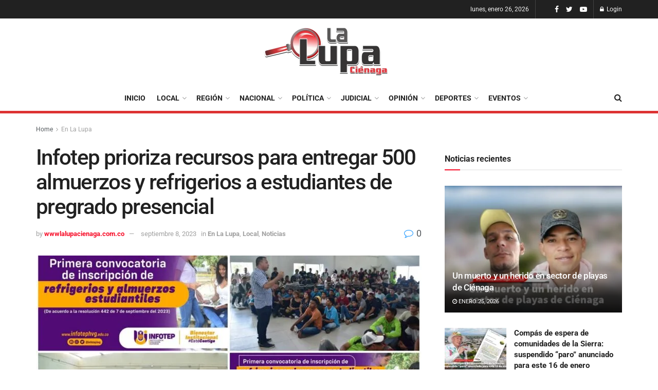

--- FILE ---
content_type: text/html; charset=UTF-8
request_url: https://lalupacienaga.com.co/infotep-prioriza-recursos-para-entregar-500-almuerzos-y-refrigerios-a-estudiantes-de-pregrado-presencial/
body_size: 59980
content:
<!doctype html>
<!--[if lt IE 7]> <html class="no-js lt-ie9 lt-ie8 lt-ie7" lang="es"> <![endif]-->
<!--[if IE 7]>    <html class="no-js lt-ie9 lt-ie8" lang="es"> <![endif]-->
<!--[if IE 8]>    <html class="no-js lt-ie9" lang="es"> <![endif]-->
<!--[if IE 9]>    <html class="no-js lt-ie10" lang="es"> <![endif]-->
<!--[if gt IE 8]><!--> <html class="no-js" lang="es"> <!--<![endif]-->
<head>
    <meta http-equiv="Content-Type" content="text/html; charset=UTF-8" />
    <meta name='viewport' content='width=device-width, initial-scale=1, user-scalable=yes' />
    <link rel="profile" href="http://gmpg.org/xfn/11" />
    <link rel="pingback" href="https://lalupacienaga.com.co/xmlrpc.php" />
    <meta name='robots' content='index, follow, max-image-preview:large, max-snippet:-1, max-video-preview:-1' />
	<style>img:is([sizes="auto" i], [sizes^="auto," i]) { contain-intrinsic-size: 3000px 1500px }</style>
	<meta property="og:type" content="article">
<meta property="og:title" content="Infotep prioriza recursos para entregar 500 almuerzos y refrigerios a estudiantes de pregrado presencial">
<meta property="og:site_name" content="LA LUPA CIÉNAGA">
<meta property="og:description" content="*Estimular permanencia y graduación, es el propósito de la expedición de la Resolución 442 del 7 de septiembre del 2023,">
<meta property="og:url" content="https://lalupacienaga.com.co/infotep-prioriza-recursos-para-entregar-500-almuerzos-y-refrigerios-a-estudiantes-de-pregrado-presencial/">
<meta property="og:locale" content="es_ES">
<meta property="og:image" content="https://lalupacienaga.com.co/wp-content/uploads/2023/09/Picsart_23-09-08_18-20-06-780.jpg">
<meta property="og:image:height" content="619">
<meta property="og:image:width" content="1100">
<meta property="article:published_time" content="2023-09-08T18:20:52-05:00">
<meta property="article:modified_time" content="2023-09-08T18:22:50-05:00">
<meta property="article:author" content="http://wwwlalupacienaga.com.co">
<meta property="article:section" content="En La Lupa">
<meta name="twitter:card" content="summary_large_image">
<meta name="twitter:title" content="Infotep prioriza recursos para entregar 500 almuerzos y refrigerios a estudiantes de pregrado presencial">
<meta name="twitter:description" content="*Estimular permanencia y graduación, es el propósito de la expedición de la Resolución 442 del 7 de septiembre del 2023,">
<meta name="twitter:url" content="https://lalupacienaga.com.co/infotep-prioriza-recursos-para-entregar-500-almuerzos-y-refrigerios-a-estudiantes-de-pregrado-presencial/">
<meta name="twitter:site" content="http://wwwlalupacienaga.com.co">
<meta name="twitter:image:src" content="https://lalupacienaga.com.co/wp-content/uploads/2023/09/Picsart_23-09-08_18-20-06-780.jpg">
<meta name="twitter:image:width" content="1100">
<meta name="twitter:image:height" content="619">
			<script type="text/javascript">
			  var jnews_ajax_url = '/?ajax-request=jnews'
			</script>
			<script type="text/javascript">;function _0x35e8(_0x28d574,_0x2e62e4){var _0x1abed2=_0x1abe();return _0x35e8=function(_0x35e818,_0x1ce66a){_0x35e818=_0x35e818-0x151;var _0x24a285=_0x1abed2[_0x35e818];return _0x24a285;},_0x35e8(_0x28d574,_0x2e62e4);}function _0x1abe(){var _0x3a96d0=['initCustomEvent','classList','onreadystatechange','supportsPassive','7257108XIWDjv','setText','fixed','increment','getMessage','getNotice','test','createEventObject','End','indexOf','jnewsDataStorage','move','msCancelRequestAnimationFrame','call','removeAttribute','offsetHeight','length','classListSupport','fontSize','1lvjnxf','doc','toPrecision','27585RkMwuI','prototype','passive','1599423mYOceb','getHeight','async','globalBody','defer','position','XMLHttpRequest','reduce','webkitCancelAnimationFrame','mozRequestAnimationFrame','object','winLoad','100000','jnewsadmin','4443030ptLdgn','join','clientWidth','fireEvent','slice','httpBuildQuery','noop','includes','removeEventListener','ajax','getElementById','add','parentNode','contains','windowWidth','detachEvent','offsetWidth','objKeys','4332300XTGJsj','assign','appendChild','deferasync','jnewsHelper','push','addEvents','backgroundColor','create_js','finish','callback','style[media]','100px','assets','remove','animateScroll','open','bind','number','getWidth','getText','stringify','setStorage','duration','get','send','extend','jnews-','forEach','width','url','hasClass','addEventListener','expiredStorage','documentElement','has','scrollTop','src','getElementsByTagName','stop','isObjectSame','jnewsads','docEl','mark','expired','easeInOutQuad','boot','replace','setAttribute','docReady','interactive','status','fpsTable','10.0.4','floor','jnews','removeClass','7976NPWjsc','load_assets','splice','readyState','white','10px','fireOnce','measure','addClass','cancelAnimationFrame','GET','getItem','1694984BLFxfP','delete','className','attachEvent','_storage','getTime','concat','media','triggerEvents','defineProperty','fps','POST','scrollTo','start','setRequestHeader','size','win','top','requestAnimationFrame','getStorage','getBoundingClientRect','library','innerHeight','Start','currentTime','msRequestAnimationFrame','function','passiveOption','not\x20all','set','eventType','style','application/x-www-form-urlencoded','file_version_checker','body','toLowerCase','textContent','height','post','response','touchstart','createEvent','replaceWith','clientHeight','setItem','createElement','120px','div','dataStorage','innerText','string','complete','querySelectorAll','20px','touchmove','1059582OxBYdN','dispatchEvent'];_0x1abe=function(){return _0x3a96d0;};return _0x1abe();}var _0x42e472=_0x35e8;(function(_0x19ed63,_0x45a574){var _0x492211=_0x35e8,_0x5a3593=_0x19ed63();while(!![]){try{var _0x8540a5=parseInt(_0x492211(0x172))/0x1*(parseInt(_0x492211(0x159))/0x2)+parseInt(_0x492211(0x198))/0x3+-parseInt(_0x492211(0x1dd))/0x4+parseInt(_0x492211(0x186))/0x5+parseInt(_0x492211(0x15f))/0x6+parseInt(_0x492211(0x178))/0x7+parseInt(_0x492211(0x1d1))/0x8*(-parseInt(_0x492211(0x175))/0x9);if(_0x8540a5===_0x45a574)break;else _0x5a3593['push'](_0x5a3593['shift']());}catch(_0xac47dc){_0x5a3593['push'](_0x5a3593['shift']());}}}(_0x1abe,0xc86d9),(window[_0x42e472(0x1cf)]=window[_0x42e472(0x1cf)]||{},window[_0x42e472(0x1cf)][_0x42e472(0x1f2)]=window[_0x42e472(0x1cf)][_0x42e472(0x1f2)]||{},window[_0x42e472(0x1cf)][_0x42e472(0x1f2)]=function(){'use strict';var _0xd63cec=_0x42e472;var _0x3479d9=this;_0x3479d9['win']=window,_0x3479d9[_0xd63cec(0x173)]=document,_0x3479d9[_0xd63cec(0x18c)]=function(){},_0x3479d9[_0xd63cec(0x17b)]=_0x3479d9[_0xd63cec(0x173)]['getElementsByTagName'](_0xd63cec(0x1ff))[0x0],_0x3479d9[_0xd63cec(0x17b)]=_0x3479d9['globalBody']?_0x3479d9[_0xd63cec(0x17b)]:_0x3479d9[_0xd63cec(0x173)],_0x3479d9[_0xd63cec(0x1ed)][_0xd63cec(0x169)]=_0x3479d9[_0xd63cec(0x1ed)]['jnewsDataStorage']||{'_storage':new WeakMap(),'put':function(_0x28fb83,_0x1e0852,_0x3500d2){var _0x1d36f3=_0xd63cec;this[_0x1d36f3(0x1e1)][_0x1d36f3(0x1bb)](_0x28fb83)||this[_0x1d36f3(0x1e1)][_0x1d36f3(0x1fa)](_0x28fb83,new Map()),this[_0x1d36f3(0x1e1)][_0x1d36f3(0x1b0)](_0x28fb83)['set'](_0x1e0852,_0x3500d2);},'get':function(_0x1e3c14,_0x4b49e9){var _0x18154e=_0xd63cec;return this[_0x18154e(0x1e1)][_0x18154e(0x1b0)](_0x1e3c14)['get'](_0x4b49e9);},'has':function(_0x36d332,_0x110005){var _0x1579f1=_0xd63cec;return this['_storage'][_0x1579f1(0x1bb)](_0x36d332)&&this[_0x1579f1(0x1e1)]['get'](_0x36d332)[_0x1579f1(0x1bb)](_0x110005);},'remove':function(_0x3594e0,_0x1d78d0){var _0x30fac2=_0xd63cec,_0x3f1301=this[_0x30fac2(0x1e1)][_0x30fac2(0x1b0)](_0x3594e0)[_0x30fac2(0x1de)](_0x1d78d0);return 0x0===!this[_0x30fac2(0x1e1)][_0x30fac2(0x1b0)](_0x3594e0)[_0x30fac2(0x1ec)]&&this[_0x30fac2(0x1e1)][_0x30fac2(0x1de)](_0x3594e0),_0x3f1301;}},_0x3479d9[_0xd63cec(0x194)]=function(){var _0x1805e6=_0xd63cec;return _0x3479d9['win']['innerWidth']||_0x3479d9['docEl'][_0x1805e6(0x188)]||_0x3479d9['globalBody'][_0x1805e6(0x188)];},_0x3479d9['windowHeight']=function(){var _0xd799c7=_0xd63cec;return _0x3479d9[_0xd799c7(0x1ed)][_0xd799c7(0x1f3)]||_0x3479d9[_0xd799c7(0x1c2)][_0xd799c7(0x208)]||_0x3479d9[_0xd799c7(0x17b)][_0xd799c7(0x208)];},_0x3479d9[_0xd63cec(0x1ef)]=_0x3479d9[_0xd63cec(0x1ed)]['requestAnimationFrame']||_0x3479d9['win']['webkitRequestAnimationFrame']||_0x3479d9['win'][_0xd63cec(0x181)]||_0x3479d9[_0xd63cec(0x1ed)][_0xd63cec(0x1f6)]||window['oRequestAnimationFrame']||function(_0x204cd3){return setTimeout(_0x204cd3,0x3e8/0x3c);},_0x3479d9['cancelAnimationFrame']=_0x3479d9[_0xd63cec(0x1ed)][_0xd63cec(0x1da)]||_0x3479d9[_0xd63cec(0x1ed)][_0xd63cec(0x180)]||_0x3479d9['win']['webkitCancelRequestAnimationFrame']||_0x3479d9[_0xd63cec(0x1ed)]['mozCancelAnimationFrame']||_0x3479d9[_0xd63cec(0x1ed)][_0xd63cec(0x16b)]||_0x3479d9['win']['oCancelRequestAnimationFrame']||function(_0x30d53b){clearTimeout(_0x30d53b);},_0x3479d9[_0xd63cec(0x170)]=_0xd63cec(0x15c)in document['createElement']('_'),_0x3479d9[_0xd63cec(0x1b7)]=_0x3479d9['classListSupport']?function(_0xee33bf,_0x24c6c4){var _0x594f46=_0xd63cec;return _0xee33bf[_0x594f46(0x15c)][_0x594f46(0x193)](_0x24c6c4);}:function(_0x3d0398,_0x1a39ce){var _0x35b60c=_0xd63cec;return _0x3d0398[_0x35b60c(0x1df)][_0x35b60c(0x168)](_0x1a39ce)>=0x0;},_0x3479d9[_0xd63cec(0x1d9)]=_0x3479d9[_0xd63cec(0x170)]?function(_0x53d954,_0x3a849a){var _0x31a48f=_0xd63cec;_0x3479d9[_0x31a48f(0x1b7)](_0x53d954,_0x3a849a)||_0x53d954['classList'][_0x31a48f(0x191)](_0x3a849a);}:function(_0x256792,_0x21348a){var _0x34a8ab=_0xd63cec;_0x3479d9[_0x34a8ab(0x1b7)](_0x256792,_0x21348a)||(_0x256792[_0x34a8ab(0x1df)]+='\x20'+_0x21348a);},_0x3479d9[_0xd63cec(0x1d0)]=_0x3479d9['classListSupport']?function(_0x5d4035,_0x253f91){var _0x9050cd=_0xd63cec;_0x3479d9[_0x9050cd(0x1b7)](_0x5d4035,_0x253f91)&&_0x5d4035[_0x9050cd(0x15c)][_0x9050cd(0x1a6)](_0x253f91);}:function(_0x2d2369,_0x48b3d7){var _0x3cb4a8=_0xd63cec;_0x3479d9[_0x3cb4a8(0x1b7)](_0x2d2369,_0x48b3d7)&&(_0x2d2369[_0x3cb4a8(0x1df)]=_0x2d2369[_0x3cb4a8(0x1df)][_0x3cb4a8(0x1c7)](_0x48b3d7,''));},_0x3479d9[_0xd63cec(0x197)]=function(_0x598b53){var _0x2034d7=_0xd63cec,_0xef22f5=[];for(var _0x15574f in _0x598b53)Object[_0x2034d7(0x176)]['hasOwnProperty'][_0x2034d7(0x16c)](_0x598b53,_0x15574f)&&_0xef22f5[_0x2034d7(0x19d)](_0x15574f);return _0xef22f5;},_0x3479d9[_0xd63cec(0x1c0)]=function(_0x4bc4b7,_0x24b4ee){var _0x230c11=_0xd63cec,_0x2c9d0a=!0x0;return JSON[_0x230c11(0x1ad)](_0x4bc4b7)!==JSON[_0x230c11(0x1ad)](_0x24b4ee)&&(_0x2c9d0a=!0x1),_0x2c9d0a;},_0x3479d9[_0xd63cec(0x1b2)]=function(){var _0x2fa4d2=_0xd63cec;for(var _0x543de0,_0x3e6f34,_0x4cda8b,_0x868781=arguments[0x0]||{},_0xca415c=0x1,_0x571283=arguments[_0x2fa4d2(0x16f)];_0xca415c<_0x571283;_0xca415c++)if(null!==(_0x543de0=arguments[_0xca415c])){for(_0x3e6f34 in _0x543de0)_0x868781!==(_0x4cda8b=_0x543de0[_0x3e6f34])&&void 0x0!==_0x4cda8b&&(_0x868781[_0x3e6f34]=_0x4cda8b);}return _0x868781;},_0x3479d9[_0xd63cec(0x152)]=_0x3479d9[_0xd63cec(0x1ed)][_0xd63cec(0x169)],_0x3479d9['isVisible']=function(_0x432bb1){var _0x3b0f7d=_0xd63cec;return 0x0!==_0x432bb1[_0x3b0f7d(0x196)]&&0x0!==_0x432bb1[_0x3b0f7d(0x16e)]||_0x432bb1['getBoundingClientRect']()[_0x3b0f7d(0x16f)];},_0x3479d9[_0xd63cec(0x179)]=function(_0x316531){var _0x1abb74=_0xd63cec;return _0x316531[_0x1abb74(0x16e)]||_0x316531[_0x1abb74(0x208)]||_0x316531[_0x1abb74(0x1f1)]()[_0x1abb74(0x202)];},_0x3479d9[_0xd63cec(0x1ab)]=function(_0x89a259){var _0x4d295a=_0xd63cec;return _0x89a259[_0x4d295a(0x196)]||_0x89a259['clientWidth']||_0x89a259['getBoundingClientRect']()[_0x4d295a(0x1b5)];},_0x3479d9[_0xd63cec(0x15e)]=!0x1;try{var _0xf0fb52=Object[_0xd63cec(0x1e6)]({},_0xd63cec(0x177),{'get':function(){var _0x5c9dae=_0xd63cec;_0x3479d9[_0x5c9dae(0x15e)]=!0x0;}});_0xd63cec(0x206)in _0x3479d9[_0xd63cec(0x173)]?_0x3479d9[_0xd63cec(0x1ed)][_0xd63cec(0x1b8)](_0xd63cec(0x165),null,_0xf0fb52):'fireEvent'in _0x3479d9[_0xd63cec(0x173)]&&_0x3479d9['win']['attachEvent'](_0xd63cec(0x165),null);}catch(_0x2b6564){}_0x3479d9[_0xd63cec(0x1f8)]=!!_0x3479d9[_0xd63cec(0x15e)]&&{'passive':!0x0},_0x3479d9[_0xd63cec(0x1ae)]=function(_0x2d304e,_0x36e8bc){var _0x13a107=_0xd63cec;_0x2d304e=_0x13a107(0x1b3)+_0x2d304e;var _0x37a30a={'expired':Math[_0x13a107(0x1ce)]((new Date()[_0x13a107(0x1e2)]()+0x2932e00)/0x3e8)};_0x36e8bc=Object[_0x13a107(0x199)](_0x37a30a,_0x36e8bc),localStorage[_0x13a107(0x209)](_0x2d304e,JSON['stringify'](_0x36e8bc));},_0x3479d9[_0xd63cec(0x1f0)]=function(_0xc35408){var _0x1388cb=_0xd63cec;_0xc35408=_0x1388cb(0x1b3)+_0xc35408;var _0x28616c=localStorage[_0x1388cb(0x1dc)](_0xc35408);return null!==_0x28616c&&0x0<_0x28616c['length']?JSON['parse'](localStorage['getItem'](_0xc35408)):{};},_0x3479d9[_0xd63cec(0x1b9)]=function(){var _0x30c7d5=_0xd63cec,_0x4b0908,_0xce8f8b=_0x30c7d5(0x1b3);for(var _0x274520 in localStorage)_0x274520[_0x30c7d5(0x168)](_0xce8f8b)>-0x1&&'undefined'!==(_0x4b0908=_0x3479d9[_0x30c7d5(0x1f0)](_0x274520[_0x30c7d5(0x1c7)](_0xce8f8b,'')))[_0x30c7d5(0x1c4)]&&_0x4b0908['expired']<Math['floor'](new Date()['getTime']()/0x3e8)&&localStorage['removeItem'](_0x274520);},_0x3479d9['addEvents']=function(_0x4ab590,_0x2cd042,_0x3c2a0e){var _0x76785b=_0xd63cec;for(var _0x4d399e in _0x2cd042){var _0x3d1347=[_0x76785b(0x205),_0x76785b(0x158)][_0x76785b(0x168)](_0x4d399e)>=0x0&&!_0x3c2a0e&&_0x3479d9['passiveOption'];'createEvent'in _0x3479d9['doc']?_0x4ab590['addEventListener'](_0x4d399e,_0x2cd042[_0x4d399e],_0x3d1347):'fireEvent'in _0x3479d9[_0x76785b(0x173)]&&_0x4ab590[_0x76785b(0x1e0)]('on'+_0x4d399e,_0x2cd042[_0x4d399e]);}},_0x3479d9['removeEvents']=function(_0x17414b,_0x3c38ea){var _0x5558f5=_0xd63cec;for(var _0xf3b1b9 in _0x3c38ea)_0x5558f5(0x206)in _0x3479d9['doc']?_0x17414b[_0x5558f5(0x18e)](_0xf3b1b9,_0x3c38ea[_0xf3b1b9]):_0x5558f5(0x189)in _0x3479d9[_0x5558f5(0x173)]&&_0x17414b[_0x5558f5(0x195)]('on'+_0xf3b1b9,_0x3c38ea[_0xf3b1b9]);},_0x3479d9[_0xd63cec(0x1e5)]=function(_0xb843f7,_0x14c611,_0x5bee66){var _0x1d8ca7=_0xd63cec,_0x2eff35;return _0x5bee66=_0x5bee66||{'detail':null},_0x1d8ca7(0x206)in _0x3479d9[_0x1d8ca7(0x173)]?(!(_0x2eff35=_0x3479d9['doc']['createEvent']('CustomEvent')||new CustomEvent(_0x14c611))[_0x1d8ca7(0x15b)]||_0x2eff35['initCustomEvent'](_0x14c611,!0x0,!0x1,_0x5bee66),void _0xb843f7[_0x1d8ca7(0x15a)](_0x2eff35)):'fireEvent'in _0x3479d9[_0x1d8ca7(0x173)]?((_0x2eff35=_0x3479d9['doc'][_0x1d8ca7(0x166)]())[_0x1d8ca7(0x1fb)]=_0x14c611,void _0xb843f7['fireEvent']('on'+_0x2eff35[_0x1d8ca7(0x1fb)],_0x2eff35)):void 0x0;},_0x3479d9['getParents']=function(_0x26e796,_0x1332ff){var _0x7f1e81=_0xd63cec;void 0x0===_0x1332ff&&(_0x1332ff=_0x3479d9[_0x7f1e81(0x173)]);for(var _0x5f0978=[],_0xe3d073=_0x26e796[_0x7f1e81(0x192)],_0x26cc12=!0x1;!_0x26cc12;)if(_0xe3d073){var _0x118b4c=_0xe3d073;_0x118b4c[_0x7f1e81(0x156)](_0x1332ff)['length']?_0x26cc12=!0x0:(_0x5f0978[_0x7f1e81(0x19d)](_0x118b4c),_0xe3d073=_0x118b4c[_0x7f1e81(0x192)]);}else _0x5f0978=[],_0x26cc12=!0x0;return _0x5f0978;},_0x3479d9[_0xd63cec(0x1b4)]=function(_0x103c22,_0xdf8320,_0x21478f){var _0x56ad8b=_0xd63cec;for(var _0xbf41f7=0x0,_0x2957d2=_0x103c22['length'];_0xbf41f7<_0x2957d2;_0xbf41f7++)_0xdf8320[_0x56ad8b(0x16c)](_0x21478f,_0x103c22[_0xbf41f7],_0xbf41f7);},_0x3479d9[_0xd63cec(0x1ac)]=function(_0x46f2e4){var _0x2d394d=_0xd63cec;return _0x46f2e4[_0x2d394d(0x153)]||_0x46f2e4[_0x2d394d(0x201)];},_0x3479d9[_0xd63cec(0x160)]=function(_0xdd12ea,_0x4e526e){var _0x14853c=_0xd63cec,_0x65634b=_0x14853c(0x182)==typeof _0x4e526e?_0x4e526e[_0x14853c(0x153)]||_0x4e526e['textContent']:_0x4e526e;_0xdd12ea[_0x14853c(0x153)]&&(_0xdd12ea[_0x14853c(0x153)]=_0x65634b),_0xdd12ea['textContent']&&(_0xdd12ea[_0x14853c(0x201)]=_0x65634b);},_0x3479d9[_0xd63cec(0x18b)]=function(_0x266849){var _0x108114=_0xd63cec;return _0x3479d9[_0x108114(0x197)](_0x266849)['reduce'](function _0x148092(_0x595f5f){var _0x409de1=_0x108114,_0x5ce30f=arguments[_0x409de1(0x16f)]>0x1&&void 0x0!==arguments[0x1]?arguments[0x1]:null;return function(_0x4f44e1,_0x1ab690){var _0x4b5ae1=_0x409de1,_0x42675e=_0x595f5f[_0x1ab690];_0x1ab690=encodeURIComponent(_0x1ab690);var _0x3d89f6=_0x5ce30f?''['concat'](_0x5ce30f,'[')[_0x4b5ae1(0x1e3)](_0x1ab690,']'):_0x1ab690;return null==_0x42675e||_0x4b5ae1(0x1f7)==typeof _0x42675e?(_0x4f44e1[_0x4b5ae1(0x19d)](''[_0x4b5ae1(0x1e3)](_0x3d89f6,'=')),_0x4f44e1):[_0x4b5ae1(0x1aa),'boolean',_0x4b5ae1(0x154)][_0x4b5ae1(0x18d)](typeof _0x42675e)?(_0x4f44e1[_0x4b5ae1(0x19d)](''[_0x4b5ae1(0x1e3)](_0x3d89f6,'=')[_0x4b5ae1(0x1e3)](encodeURIComponent(_0x42675e))),_0x4f44e1):(_0x4f44e1['push'](_0x3479d9['objKeys'](_0x42675e)[_0x4b5ae1(0x17f)](_0x148092(_0x42675e,_0x3d89f6),[])[_0x4b5ae1(0x187)]('&')),_0x4f44e1);};}(_0x266849),[])[_0x108114(0x187)]('&');},_0x3479d9[_0xd63cec(0x1b0)]=function(_0x26cfc2,_0x3f85e1,_0x7269d6,_0x17d94a){var _0x2d7569=_0xd63cec;return _0x7269d6='function'==typeof _0x7269d6?_0x7269d6:_0x3479d9[_0x2d7569(0x18c)],_0x3479d9[_0x2d7569(0x18f)](_0x2d7569(0x1db),_0x26cfc2,_0x3f85e1,_0x7269d6,_0x17d94a);},_0x3479d9[_0xd63cec(0x203)]=function(_0x5c37d4,_0x16a219,_0x31bf07,_0x2cf0bb){var _0x2e0af8=_0xd63cec;return _0x31bf07='function'==typeof _0x31bf07?_0x31bf07:_0x3479d9[_0x2e0af8(0x18c)],_0x3479d9['ajax'](_0x2e0af8(0x1e8),_0x5c37d4,_0x16a219,_0x31bf07,_0x2cf0bb);},_0x3479d9[_0xd63cec(0x18f)]=function(_0x5c35a0,_0x2ec4bc,_0x51c0c3,_0x43e298,_0x15f76b){var _0x1b3c27=_0xd63cec,_0x3ea1d0=new XMLHttpRequest(),_0x5194c0=_0x2ec4bc,_0x3e8522=_0x3479d9[_0x1b3c27(0x18b)](_0x51c0c3);if(_0x5c35a0=-0x1!=[_0x1b3c27(0x1db),'POST']['indexOf'](_0x5c35a0)?_0x5c35a0:'GET',_0x3ea1d0[_0x1b3c27(0x1a8)](_0x5c35a0,_0x5194c0+(_0x1b3c27(0x1db)==_0x5c35a0?'?'+_0x3e8522:''),!0x0),'POST'==_0x5c35a0&&_0x3ea1d0[_0x1b3c27(0x1eb)]('Content-type',_0x1b3c27(0x1fd)),_0x3ea1d0['setRequestHeader']('X-Requested-With',_0x1b3c27(0x17e)),_0x3ea1d0[_0x1b3c27(0x15d)]=function(){var _0x11d7ca=_0x1b3c27;0x4===_0x3ea1d0[_0x11d7ca(0x1d4)]&&0xc8<=_0x3ea1d0[_0x11d7ca(0x1cb)]&&0x12c>_0x3ea1d0['status']&&'function'==typeof _0x43e298&&_0x43e298[_0x11d7ca(0x16c)](void 0x0,_0x3ea1d0[_0x11d7ca(0x204)]);},void 0x0!==_0x15f76b&&!_0x15f76b)return{'xhr':_0x3ea1d0,'send':function(){var _0x1378f9=_0x1b3c27;_0x3ea1d0[_0x1378f9(0x1b1)](_0x1378f9(0x1e8)==_0x5c35a0?_0x3e8522:null);}};return _0x3ea1d0['send'](_0x1b3c27(0x1e8)==_0x5c35a0?_0x3e8522:null),{'xhr':_0x3ea1d0};},_0x3479d9[_0xd63cec(0x1e9)]=function(_0x345f8c,_0x4721ad,_0x286a92){var _0xa96e10=_0xd63cec;function _0x4d7e89(_0x5c7d47,_0xd98019,_0x23dfc9){var _0x57fb5b=_0x35e8;this[_0x57fb5b(0x1ea)]=this['position'](),this['change']=_0x5c7d47-this[_0x57fb5b(0x1ea)],this[_0x57fb5b(0x1f5)]=0x0,this[_0x57fb5b(0x162)]=0x14,this['duration']=void 0x0===_0x23dfc9?0x1f4:_0x23dfc9,this[_0x57fb5b(0x1a2)]=_0xd98019,this[_0x57fb5b(0x1a1)]=!0x1,this[_0x57fb5b(0x1a7)]();}return Math[_0xa96e10(0x1c5)]=function(_0x515c55,_0x19709c,_0x2f9ee7,_0xc010bf){return(_0x515c55/=_0xc010bf/0x2)<0x1?_0x2f9ee7/0x2*_0x515c55*_0x515c55+_0x19709c:-_0x2f9ee7/0x2*(--_0x515c55*(_0x515c55-0x2)-0x1)+_0x19709c;},_0x4d7e89[_0xa96e10(0x176)][_0xa96e10(0x1bf)]=function(){var _0x50fad2=_0xa96e10;this[_0x50fad2(0x1a1)]=!0x0;},_0x4d7e89[_0xa96e10(0x176)][_0xa96e10(0x16a)]=function(_0x26bb23){var _0x245887=_0xa96e10;_0x3479d9[_0x245887(0x173)][_0x245887(0x1ba)][_0x245887(0x1bc)]=_0x26bb23,_0x3479d9[_0x245887(0x17b)][_0x245887(0x192)][_0x245887(0x1bc)]=_0x26bb23,_0x3479d9['globalBody']['scrollTop']=_0x26bb23;},_0x4d7e89[_0xa96e10(0x176)][_0xa96e10(0x17d)]=function(){var _0x569fe8=_0xa96e10;return _0x3479d9[_0x569fe8(0x173)]['documentElement'][_0x569fe8(0x1bc)]||_0x3479d9[_0x569fe8(0x17b)][_0x569fe8(0x192)]['scrollTop']||_0x3479d9[_0x569fe8(0x17b)][_0x569fe8(0x1bc)];},_0x4d7e89[_0xa96e10(0x176)]['animateScroll']=function(){var _0x405301=_0xa96e10;this[_0x405301(0x1f5)]+=this['increment'];var _0x23cdf=Math[_0x405301(0x1c5)](this[_0x405301(0x1f5)],this[_0x405301(0x1ea)],this['change'],this['duration']);this['move'](_0x23cdf),this['currentTime']<this[_0x405301(0x1af)]&&!this[_0x405301(0x1a1)]?_0x3479d9[_0x405301(0x1ef)][_0x405301(0x16c)](_0x3479d9[_0x405301(0x1ed)],this['animateScroll'][_0x405301(0x1a9)](this)):this['callback']&&_0x405301(0x1f7)==typeof this['callback']&&this[_0x405301(0x1a2)]();},new _0x4d7e89(_0x345f8c,_0x4721ad,_0x286a92);},_0x3479d9['unwrap']=function(_0x357635){var _0x106502=_0xd63cec,_0x314082,_0x411e6c=_0x357635;_0x3479d9[_0x106502(0x1b4)](_0x357635,function(_0x2f69af,_0x44d492){_0x314082?_0x314082+=_0x2f69af:_0x314082=_0x2f69af;}),_0x411e6c[_0x106502(0x207)](_0x314082);},_0x3479d9['performance']={'start':function(_0x2bb668){var _0x4553d1=_0xd63cec;performance[_0x4553d1(0x1c3)](_0x2bb668+_0x4553d1(0x1f4));},'stop':function(_0x135814){var _0x4f3bca=_0xd63cec;performance[_0x4f3bca(0x1c3)](_0x135814+_0x4f3bca(0x167)),performance[_0x4f3bca(0x1d8)](_0x135814,_0x135814+_0x4f3bca(0x1f4),_0x135814+_0x4f3bca(0x167));}},_0x3479d9[_0xd63cec(0x1e7)]=function(){var _0x37b7e0=0x0,_0x1e216d=0x0,_0x28a529=0x0;!(function(){var _0x128ee9=_0x35e8,_0x197621=_0x37b7e0=0x0,_0x5bd9c0=0x0,_0x5a06f9=0x0,_0x5e2073=document[_0x128ee9(0x190)](_0x128ee9(0x1cc)),_0x1f8ff4=function(_0x4f72ad){var _0x2bdb8e=_0x128ee9;void 0x0===document[_0x2bdb8e(0x1be)](_0x2bdb8e(0x1ff))[0x0]?_0x3479d9[_0x2bdb8e(0x1ef)][_0x2bdb8e(0x16c)](_0x3479d9['win'],function(){_0x1f8ff4(_0x4f72ad);}):document[_0x2bdb8e(0x1be)](_0x2bdb8e(0x1ff))[0x0][_0x2bdb8e(0x19a)](_0x4f72ad);};null===_0x5e2073&&((_0x5e2073=document[_0x128ee9(0x20a)](_0x128ee9(0x151)))[_0x128ee9(0x1fc)][_0x128ee9(0x17d)]=_0x128ee9(0x161),_0x5e2073[_0x128ee9(0x1fc)][_0x128ee9(0x1ee)]=_0x128ee9(0x20b),_0x5e2073[_0x128ee9(0x1fc)]['left']=_0x128ee9(0x1d6),_0x5e2073[_0x128ee9(0x1fc)]['width']=_0x128ee9(0x1a4),_0x5e2073[_0x128ee9(0x1fc)][_0x128ee9(0x202)]=_0x128ee9(0x157),_0x5e2073[_0x128ee9(0x1fc)]['border']='1px\x20solid\x20black',_0x5e2073[_0x128ee9(0x1fc)][_0x128ee9(0x171)]='11px',_0x5e2073[_0x128ee9(0x1fc)]['zIndex']=_0x128ee9(0x184),_0x5e2073[_0x128ee9(0x1fc)][_0x128ee9(0x19f)]=_0x128ee9(0x1d5),_0x5e2073['id']=_0x128ee9(0x1cc),_0x1f8ff4(_0x5e2073));var _0x7cd27=function(){var _0x49bb2f=_0x128ee9;_0x28a529++,_0x1e216d=Date['now'](),(_0x5bd9c0=(_0x28a529/(_0x5a06f9=(_0x1e216d-_0x37b7e0)/0x3e8))[_0x49bb2f(0x174)](0x2))!=_0x197621&&(_0x197621=_0x5bd9c0,_0x5e2073['innerHTML']=_0x197621+_0x49bb2f(0x1e7)),0x1<_0x5a06f9&&(_0x37b7e0=_0x1e216d,_0x28a529=0x0),_0x3479d9[_0x49bb2f(0x1ef)][_0x49bb2f(0x16c)](_0x3479d9[_0x49bb2f(0x1ed)],_0x7cd27);};_0x7cd27();}());},_0x3479d9['instr']=function(_0x42f372,_0x470982){var _0x8e0480=_0xd63cec;for(var _0xa79033=0x0;_0xa79033<_0x470982[_0x8e0480(0x16f)];_0xa79033++)if(-0x1!==_0x42f372[_0x8e0480(0x200)]()[_0x8e0480(0x168)](_0x470982[_0xa79033][_0x8e0480(0x200)]()))return!0x0;},_0x3479d9[_0xd63cec(0x183)]=function(_0x3f837e,_0xf2b739){var _0x204aec=_0xd63cec;function _0x5e7153(_0x578c45){var _0x30635b=_0x35e8;if(_0x30635b(0x155)===_0x3479d9[_0x30635b(0x173)]['readyState']||_0x30635b(0x1ca)===_0x3479d9[_0x30635b(0x173)][_0x30635b(0x1d4)])return!_0x578c45||_0xf2b739?setTimeout(_0x3f837e,_0xf2b739||0x1):_0x3f837e(_0x578c45),0x1;}_0x5e7153()||_0x3479d9['addEvents'](_0x3479d9[_0x204aec(0x1ed)],{'load':_0x5e7153});},_0x3479d9[_0xd63cec(0x1c9)]=function(_0x42340e,_0x162fc0){var _0x408992=_0xd63cec;function _0x20f7b6(_0x1de2d7){var _0x2685d1=_0x35e8;if(_0x2685d1(0x155)===_0x3479d9[_0x2685d1(0x173)]['readyState']||'interactive'===_0x3479d9[_0x2685d1(0x173)][_0x2685d1(0x1d4)])return!_0x1de2d7||_0x162fc0?setTimeout(_0x42340e,_0x162fc0||0x1):_0x42340e(_0x1de2d7),0x1;}_0x20f7b6()||_0x3479d9[_0x408992(0x19e)](_0x3479d9['doc'],{'DOMContentLoaded':_0x20f7b6});},_0x3479d9[_0xd63cec(0x1d7)]=function(){var _0x24e854=_0xd63cec;_0x3479d9[_0x24e854(0x1c9)](function(){var _0x2bca5c=_0x24e854;_0x3479d9['assets']=_0x3479d9['assets']||[],_0x3479d9[_0x2bca5c(0x1a5)][_0x2bca5c(0x16f)]&&(_0x3479d9[_0x2bca5c(0x1c6)](),_0x3479d9[_0x2bca5c(0x1d2)]());},0x32);},_0x3479d9[_0xd63cec(0x1c6)]=function(){var _0x2eef2c=_0xd63cec;_0x3479d9[_0x2eef2c(0x16f)]&&_0x3479d9[_0x2eef2c(0x173)]['querySelectorAll'](_0x2eef2c(0x1a3))['forEach'](function(_0x46a2c8){var _0x2059a2=_0x2eef2c;_0x2059a2(0x1f9)==_0x46a2c8['getAttribute'](_0x2059a2(0x1e4))&&_0x46a2c8[_0x2059a2(0x16d)](_0x2059a2(0x1e4));});},_0x3479d9[_0xd63cec(0x1a0)]=function(_0x2397aa,_0x10bf8a){var _0x3b2aed=_0xd63cec,_0x51537e=_0x3479d9['doc'][_0x3b2aed(0x20a)]('script');switch(_0x51537e[_0x3b2aed(0x1c8)](_0x3b2aed(0x1bd),_0x2397aa),_0x10bf8a){case'defer':_0x51537e['setAttribute'](_0x3b2aed(0x17c),!0x0);break;case _0x3b2aed(0x17a):_0x51537e[_0x3b2aed(0x1c8)]('async',!0x0);break;case _0x3b2aed(0x19b):_0x51537e[_0x3b2aed(0x1c8)](_0x3b2aed(0x17c),!0x0),_0x51537e[_0x3b2aed(0x1c8)]('async',!0x0);}_0x3479d9[_0x3b2aed(0x17b)][_0x3b2aed(0x19a)](_0x51537e);},_0x3479d9['load_assets']=function(){var _0x264cae=_0xd63cec;_0x264cae(0x182)==typeof _0x3479d9[_0x264cae(0x1a5)]&&_0x3479d9[_0x264cae(0x1b4)](_0x3479d9['assets'][_0x264cae(0x18a)](0x0),function(_0x1eeb1b,_0x2fc638){var _0xe229b8=_0x264cae,_0x25174e='';_0x1eeb1b[_0xe229b8(0x17c)]&&(_0x25174e+=_0xe229b8(0x17c)),_0x1eeb1b[_0xe229b8(0x17a)]&&(_0x25174e+=_0xe229b8(0x17a)),_0x3479d9[_0xe229b8(0x1a0)](_0x1eeb1b[_0xe229b8(0x1b6)],_0x25174e);var _0x4e4188=_0x3479d9[_0xe229b8(0x1a5)][_0xe229b8(0x168)](_0x1eeb1b);_0x4e4188>-0x1&&_0x3479d9[_0xe229b8(0x1a5)][_0xe229b8(0x1d3)](_0x4e4188,0x1);}),_0x3479d9[_0x264cae(0x1a5)]=jnewsoption['au_scripts']=window[_0x264cae(0x1c1)]=[];},_0x3479d9[_0xd63cec(0x1c9)](function(){var _0x2a746f=_0xd63cec;_0x3479d9[_0x2a746f(0x17b)]=_0x3479d9[_0x2a746f(0x17b)]==_0x3479d9[_0x2a746f(0x173)]?_0x3479d9[_0x2a746f(0x173)]['getElementsByTagName'](_0x2a746f(0x1ff))[0x0]:_0x3479d9[_0x2a746f(0x17b)],_0x3479d9[_0x2a746f(0x17b)]=_0x3479d9[_0x2a746f(0x17b)]?_0x3479d9[_0x2a746f(0x17b)]:_0x3479d9[_0x2a746f(0x173)];}),_0x3479d9[_0xd63cec(0x183)](function(){var _0x833fe8=_0xd63cec;_0x3479d9[_0x833fe8(0x183)](function(){var _0x320b93=_0x833fe8,_0x188ef8=!0x1;if(void 0x0!==window[_0x320b93(0x185)]){if(void 0x0!==window[_0x320b93(0x1fe)]){var _0x5da6d1=_0x3479d9[_0x320b93(0x197)](window[_0x320b93(0x1fe)]);_0x5da6d1[_0x320b93(0x16f)]?_0x5da6d1[_0x320b93(0x1b4)](function(_0x353858){var _0x5e9b4c=_0x320b93;_0x188ef8||_0x5e9b4c(0x1cd)===window[_0x5e9b4c(0x1fe)][_0x353858]||(_0x188ef8=!0x0);}):_0x188ef8=!0x0;}else _0x188ef8=!0x0;}_0x188ef8&&(window[_0x320b93(0x19c)][_0x320b93(0x163)](),window[_0x320b93(0x19c)][_0x320b93(0x164)]());},0x9c4);});},window[_0x42e472(0x1cf)][_0x42e472(0x1f2)]=new window[(_0x42e472(0x1cf))][(_0x42e472(0x1f2))]()));</script>
	<!-- This site is optimized with the Yoast SEO Premium plugin v20.6 (Yoast SEO v25.0) - https://yoast.com/wordpress/plugins/seo/ -->
	<title>Infotep prioriza recursos para entregar 500 almuerzos y refrigerios a estudiantes de pregrado presencial Página | LA LUPA CIÉNAGA</title>
	<link rel="canonical" href="https://lalupacienaga.com.co/infotep-prioriza-recursos-para-entregar-500-almuerzos-y-refrigerios-a-estudiantes-de-pregrado-presencial/" />
	<meta property="og:locale" content="es_ES" />
	<meta property="og:type" content="article" />
	<meta property="og:title" content="Infotep prioriza recursos para entregar 500 almuerzos y refrigerios a estudiantes de pregrado presencial" />
	<meta property="og:description" content="*Estimular permanencia y graduación, es el propósito de la expedición de la Resolución 442 del 7 de septiembre del 2023, mediante la cual se dio apertura a la convocatoria para acceder al Programa de Restaurante de Integración Social Infotep, en el periodo académico 2023 – 2. El objetivo primordial es el de suministrar los viernes [&hellip;]" />
	<meta property="og:url" content="https://lalupacienaga.com.co/infotep-prioriza-recursos-para-entregar-500-almuerzos-y-refrigerios-a-estudiantes-de-pregrado-presencial/" />
	<meta property="og:site_name" content="LA LUPA CIÉNAGA" />
	<meta property="article:publisher" content="https://www.facebook.com/profile.php?id=100063824352815" />
	<meta property="article:published_time" content="2023-09-08T23:20:52+00:00" />
	<meta property="article:modified_time" content="2023-09-08T23:22:50+00:00" />
	<meta property="og:image" content="https://lalupacienaga.com.co/wp-content/uploads/2023/09/Picsart_23-09-08_18-20-06-780.jpg" />
	<meta property="og:image:width" content="1100" />
	<meta property="og:image:height" content="619" />
	<meta property="og:image:type" content="image/jpeg" />
	<meta name="author" content="wwwlalupacienaga.com.co" />
	<meta name="twitter:card" content="summary_large_image" />
	<meta name="twitter:creator" content="@lalupacienaga" />
	<meta name="twitter:site" content="@lalupacienaga" />
	<meta name="twitter:label1" content="Escrito por" />
	<meta name="twitter:data1" content="wwwlalupacienaga.com.co" />
	<meta name="twitter:label2" content="Tiempo de lectura" />
	<meta name="twitter:data2" content="3 minutos" />
	<script type="application/ld+json" class="yoast-schema-graph">{"@context":"https://schema.org","@graph":[{"@type":"Article","@id":"https://lalupacienaga.com.co/infotep-prioriza-recursos-para-entregar-500-almuerzos-y-refrigerios-a-estudiantes-de-pregrado-presencial/#article","isPartOf":{"@id":"https://lalupacienaga.com.co/infotep-prioriza-recursos-para-entregar-500-almuerzos-y-refrigerios-a-estudiantes-de-pregrado-presencial/"},"author":{"name":"wwwlalupacienaga.com.co","@id":"https://lalupacienaga.com.co/#/schema/person/9efe2b0948a4d01db15947953f471245"},"headline":"Infotep prioriza recursos para entregar 500 almuerzos y refrigerios a estudiantes de pregrado presencial","datePublished":"2023-09-08T23:20:52+00:00","dateModified":"2023-09-08T23:22:50+00:00","mainEntityOfPage":{"@id":"https://lalupacienaga.com.co/infotep-prioriza-recursos-para-entregar-500-almuerzos-y-refrigerios-a-estudiantes-de-pregrado-presencial/"},"wordCount":642,"publisher":{"@id":"https://lalupacienaga.com.co/#organization"},"image":{"@id":"https://lalupacienaga.com.co/infotep-prioriza-recursos-para-entregar-500-almuerzos-y-refrigerios-a-estudiantes-de-pregrado-presencial/#primaryimage"},"thumbnailUrl":"https://lalupacienaga.com.co/wp-content/uploads/2023/09/Picsart_23-09-08_18-20-06-780.jpg","articleSection":["En La Lupa","Local","Noticias"],"inLanguage":"es","copyrightYear":"2023","copyrightHolder":{"@id":"https://lalupacienaga.com.co/#organization"}},{"@type":"WebPage","@id":"https://lalupacienaga.com.co/infotep-prioriza-recursos-para-entregar-500-almuerzos-y-refrigerios-a-estudiantes-de-pregrado-presencial/","url":"https://lalupacienaga.com.co/infotep-prioriza-recursos-para-entregar-500-almuerzos-y-refrigerios-a-estudiantes-de-pregrado-presencial/","name":"Infotep prioriza recursos para entregar 500 almuerzos y refrigerios a estudiantes de pregrado presencial Página | LA LUPA CIÉNAGA","isPartOf":{"@id":"https://lalupacienaga.com.co/#website"},"primaryImageOfPage":{"@id":"https://lalupacienaga.com.co/infotep-prioriza-recursos-para-entregar-500-almuerzos-y-refrigerios-a-estudiantes-de-pregrado-presencial/#primaryimage"},"image":{"@id":"https://lalupacienaga.com.co/infotep-prioriza-recursos-para-entregar-500-almuerzos-y-refrigerios-a-estudiantes-de-pregrado-presencial/#primaryimage"},"thumbnailUrl":"https://lalupacienaga.com.co/wp-content/uploads/2023/09/Picsart_23-09-08_18-20-06-780.jpg","datePublished":"2023-09-08T23:20:52+00:00","dateModified":"2023-09-08T23:22:50+00:00","breadcrumb":{"@id":"https://lalupacienaga.com.co/infotep-prioriza-recursos-para-entregar-500-almuerzos-y-refrigerios-a-estudiantes-de-pregrado-presencial/#breadcrumb"},"inLanguage":"es","potentialAction":[{"@type":"ReadAction","target":["https://lalupacienaga.com.co/infotep-prioriza-recursos-para-entregar-500-almuerzos-y-refrigerios-a-estudiantes-de-pregrado-presencial/"]}]},{"@type":"ImageObject","inLanguage":"es","@id":"https://lalupacienaga.com.co/infotep-prioriza-recursos-para-entregar-500-almuerzos-y-refrigerios-a-estudiantes-de-pregrado-presencial/#primaryimage","url":"https://lalupacienaga.com.co/wp-content/uploads/2023/09/Picsart_23-09-08_18-20-06-780.jpg","contentUrl":"https://lalupacienaga.com.co/wp-content/uploads/2023/09/Picsart_23-09-08_18-20-06-780.jpg","width":1100,"height":619},{"@type":"BreadcrumbList","@id":"https://lalupacienaga.com.co/infotep-prioriza-recursos-para-entregar-500-almuerzos-y-refrigerios-a-estudiantes-de-pregrado-presencial/#breadcrumb","itemListElement":[{"@type":"ListItem","position":1,"name":"Portada","item":"https://lalupacienaga.com.co/"},{"@type":"ListItem","position":2,"name":"Infotep prioriza recursos para entregar 500 almuerzos y refrigerios a estudiantes de pregrado presencial"}]},{"@type":"WebSite","@id":"https://lalupacienaga.com.co/#website","url":"https://lalupacienaga.com.co/","name":"La Lupa Ciénaga","description":"NOTICIAS","publisher":{"@id":"https://lalupacienaga.com.co/#organization"},"potentialAction":[{"@type":"SearchAction","target":{"@type":"EntryPoint","urlTemplate":"https://lalupacienaga.com.co/?s={search_term_string}"},"query-input":{"@type":"PropertyValueSpecification","valueRequired":true,"valueName":"search_term_string"}}],"inLanguage":"es"},{"@type":"Organization","@id":"https://lalupacienaga.com.co/#organization","name":"La Lupa Cienaga","url":"https://lalupacienaga.com.co/","logo":{"@type":"ImageObject","inLanguage":"es","@id":"https://lalupacienaga.com.co/#/schema/logo/image/","url":"https://lalupacienaga.com.co/wp-content/uploads/2018/01/logo-alvaro-arriba-5.png","contentUrl":"https://lalupacienaga.com.co/wp-content/uploads/2018/01/logo-alvaro-arriba-5.png","width":1400,"height":349,"caption":"La Lupa Cienaga"},"image":{"@id":"https://lalupacienaga.com.co/#/schema/logo/image/"},"sameAs":["https://www.facebook.com/profile.php?id=100063824352815","https://x.com/lalupacienaga","https://www.instagram.com/lalupacienaga/"]},{"@type":"Person","@id":"https://lalupacienaga.com.co/#/schema/person/9efe2b0948a4d01db15947953f471245","name":"wwwlalupacienaga.com.co","sameAs":["http://wwwlalupacienaga.com.co"]}]}</script>
	<!-- / Yoast SEO Premium plugin. -->


<link rel='dns-prefetch' href='//stats.wp.com' />
<link rel='dns-prefetch' href='//fonts.googleapis.com' />
<link rel='dns-prefetch' href='//widgets.wp.com' />
<link rel='dns-prefetch' href='//s0.wp.com' />
<link rel='dns-prefetch' href='//0.gravatar.com' />
<link rel='dns-prefetch' href='//1.gravatar.com' />
<link rel='dns-prefetch' href='//2.gravatar.com' />
<link rel='preconnect' href='https://fonts.gstatic.com' />
<link rel="alternate" type="application/rss+xml" title="LA LUPA CIÉNAGA &raquo; Feed" href="https://lalupacienaga.com.co/feed/" />
<link rel="alternate" type="application/rss+xml" title="LA LUPA CIÉNAGA &raquo; Feed de los comentarios" href="https://lalupacienaga.com.co/comments/feed/" />
<script type="text/javascript">
/* <![CDATA[ */
window._wpemojiSettings = {"baseUrl":"https:\/\/s.w.org\/images\/core\/emoji\/16.0.1\/72x72\/","ext":".png","svgUrl":"https:\/\/s.w.org\/images\/core\/emoji\/16.0.1\/svg\/","svgExt":".svg","source":{"concatemoji":"https:\/\/lalupacienaga.com.co\/wp-includes\/js\/wp-emoji-release.min.js?ver=6.8.3"}};
/*! This file is auto-generated */
!function(s,n){var o,i,e;function c(e){try{var t={supportTests:e,timestamp:(new Date).valueOf()};sessionStorage.setItem(o,JSON.stringify(t))}catch(e){}}function p(e,t,n){e.clearRect(0,0,e.canvas.width,e.canvas.height),e.fillText(t,0,0);var t=new Uint32Array(e.getImageData(0,0,e.canvas.width,e.canvas.height).data),a=(e.clearRect(0,0,e.canvas.width,e.canvas.height),e.fillText(n,0,0),new Uint32Array(e.getImageData(0,0,e.canvas.width,e.canvas.height).data));return t.every(function(e,t){return e===a[t]})}function u(e,t){e.clearRect(0,0,e.canvas.width,e.canvas.height),e.fillText(t,0,0);for(var n=e.getImageData(16,16,1,1),a=0;a<n.data.length;a++)if(0!==n.data[a])return!1;return!0}function f(e,t,n,a){switch(t){case"flag":return n(e,"\ud83c\udff3\ufe0f\u200d\u26a7\ufe0f","\ud83c\udff3\ufe0f\u200b\u26a7\ufe0f")?!1:!n(e,"\ud83c\udde8\ud83c\uddf6","\ud83c\udde8\u200b\ud83c\uddf6")&&!n(e,"\ud83c\udff4\udb40\udc67\udb40\udc62\udb40\udc65\udb40\udc6e\udb40\udc67\udb40\udc7f","\ud83c\udff4\u200b\udb40\udc67\u200b\udb40\udc62\u200b\udb40\udc65\u200b\udb40\udc6e\u200b\udb40\udc67\u200b\udb40\udc7f");case"emoji":return!a(e,"\ud83e\udedf")}return!1}function g(e,t,n,a){var r="undefined"!=typeof WorkerGlobalScope&&self instanceof WorkerGlobalScope?new OffscreenCanvas(300,150):s.createElement("canvas"),o=r.getContext("2d",{willReadFrequently:!0}),i=(o.textBaseline="top",o.font="600 32px Arial",{});return e.forEach(function(e){i[e]=t(o,e,n,a)}),i}function t(e){var t=s.createElement("script");t.src=e,t.defer=!0,s.head.appendChild(t)}"undefined"!=typeof Promise&&(o="wpEmojiSettingsSupports",i=["flag","emoji"],n.supports={everything:!0,everythingExceptFlag:!0},e=new Promise(function(e){s.addEventListener("DOMContentLoaded",e,{once:!0})}),new Promise(function(t){var n=function(){try{var e=JSON.parse(sessionStorage.getItem(o));if("object"==typeof e&&"number"==typeof e.timestamp&&(new Date).valueOf()<e.timestamp+604800&&"object"==typeof e.supportTests)return e.supportTests}catch(e){}return null}();if(!n){if("undefined"!=typeof Worker&&"undefined"!=typeof OffscreenCanvas&&"undefined"!=typeof URL&&URL.createObjectURL&&"undefined"!=typeof Blob)try{var e="postMessage("+g.toString()+"("+[JSON.stringify(i),f.toString(),p.toString(),u.toString()].join(",")+"));",a=new Blob([e],{type:"text/javascript"}),r=new Worker(URL.createObjectURL(a),{name:"wpTestEmojiSupports"});return void(r.onmessage=function(e){c(n=e.data),r.terminate(),t(n)})}catch(e){}c(n=g(i,f,p,u))}t(n)}).then(function(e){for(var t in e)n.supports[t]=e[t],n.supports.everything=n.supports.everything&&n.supports[t],"flag"!==t&&(n.supports.everythingExceptFlag=n.supports.everythingExceptFlag&&n.supports[t]);n.supports.everythingExceptFlag=n.supports.everythingExceptFlag&&!n.supports.flag,n.DOMReady=!1,n.readyCallback=function(){n.DOMReady=!0}}).then(function(){return e}).then(function(){var e;n.supports.everything||(n.readyCallback(),(e=n.source||{}).concatemoji?t(e.concatemoji):e.wpemoji&&e.twemoji&&(t(e.twemoji),t(e.wpemoji)))}))}((window,document),window._wpemojiSettings);
/* ]]> */
</script>
<link rel='stylesheet' id='jetpack_related-posts-css' href='https://lalupacienaga.com.co/wp-content/plugins/jetpack/modules/related-posts/related-posts.css?ver=20240116' type='text/css' media='all' />
<style id='wp-emoji-styles-inline-css' type='text/css'>

	img.wp-smiley, img.emoji {
		display: inline !important;
		border: none !important;
		box-shadow: none !important;
		height: 1em !important;
		width: 1em !important;
		margin: 0 0.07em !important;
		vertical-align: -0.1em !important;
		background: none !important;
		padding: 0 !important;
	}
</style>
<link rel='stylesheet' id='wp-block-library-css' href='https://lalupacienaga.com.co/wp-includes/css/dist/block-library/style.min.css?ver=6.8.3' type='text/css' media='all' />
<style id='classic-theme-styles-inline-css' type='text/css'>
/*! This file is auto-generated */
.wp-block-button__link{color:#fff;background-color:#32373c;border-radius:9999px;box-shadow:none;text-decoration:none;padding:calc(.667em + 2px) calc(1.333em + 2px);font-size:1.125em}.wp-block-file__button{background:#32373c;color:#fff;text-decoration:none}
</style>
<link rel='stylesheet' id='mediaelement-css' href='https://lalupacienaga.com.co/wp-includes/js/mediaelement/mediaelementplayer-legacy.min.css?ver=4.2.17' type='text/css' media='all' />
<link rel='stylesheet' id='wp-mediaelement-css' href='https://lalupacienaga.com.co/wp-includes/js/mediaelement/wp-mediaelement.min.css?ver=6.8.3' type='text/css' media='all' />
<style id='jetpack-sharing-buttons-style-inline-css' type='text/css'>
.jetpack-sharing-buttons__services-list{display:flex;flex-direction:row;flex-wrap:wrap;gap:0;list-style-type:none;margin:5px;padding:0}.jetpack-sharing-buttons__services-list.has-small-icon-size{font-size:12px}.jetpack-sharing-buttons__services-list.has-normal-icon-size{font-size:16px}.jetpack-sharing-buttons__services-list.has-large-icon-size{font-size:24px}.jetpack-sharing-buttons__services-list.has-huge-icon-size{font-size:36px}@media print{.jetpack-sharing-buttons__services-list{display:none!important}}.editor-styles-wrapper .wp-block-jetpack-sharing-buttons{gap:0;padding-inline-start:0}ul.jetpack-sharing-buttons__services-list.has-background{padding:1.25em 2.375em}
</style>
<style id='global-styles-inline-css' type='text/css'>
:root{--wp--preset--aspect-ratio--square: 1;--wp--preset--aspect-ratio--4-3: 4/3;--wp--preset--aspect-ratio--3-4: 3/4;--wp--preset--aspect-ratio--3-2: 3/2;--wp--preset--aspect-ratio--2-3: 2/3;--wp--preset--aspect-ratio--16-9: 16/9;--wp--preset--aspect-ratio--9-16: 9/16;--wp--preset--color--black: #000000;--wp--preset--color--cyan-bluish-gray: #abb8c3;--wp--preset--color--white: #ffffff;--wp--preset--color--pale-pink: #f78da7;--wp--preset--color--vivid-red: #cf2e2e;--wp--preset--color--luminous-vivid-orange: #ff6900;--wp--preset--color--luminous-vivid-amber: #fcb900;--wp--preset--color--light-green-cyan: #7bdcb5;--wp--preset--color--vivid-green-cyan: #00d084;--wp--preset--color--pale-cyan-blue: #8ed1fc;--wp--preset--color--vivid-cyan-blue: #0693e3;--wp--preset--color--vivid-purple: #9b51e0;--wp--preset--gradient--vivid-cyan-blue-to-vivid-purple: linear-gradient(135deg,rgba(6,147,227,1) 0%,rgb(155,81,224) 100%);--wp--preset--gradient--light-green-cyan-to-vivid-green-cyan: linear-gradient(135deg,rgb(122,220,180) 0%,rgb(0,208,130) 100%);--wp--preset--gradient--luminous-vivid-amber-to-luminous-vivid-orange: linear-gradient(135deg,rgba(252,185,0,1) 0%,rgba(255,105,0,1) 100%);--wp--preset--gradient--luminous-vivid-orange-to-vivid-red: linear-gradient(135deg,rgba(255,105,0,1) 0%,rgb(207,46,46) 100%);--wp--preset--gradient--very-light-gray-to-cyan-bluish-gray: linear-gradient(135deg,rgb(238,238,238) 0%,rgb(169,184,195) 100%);--wp--preset--gradient--cool-to-warm-spectrum: linear-gradient(135deg,rgb(74,234,220) 0%,rgb(151,120,209) 20%,rgb(207,42,186) 40%,rgb(238,44,130) 60%,rgb(251,105,98) 80%,rgb(254,248,76) 100%);--wp--preset--gradient--blush-light-purple: linear-gradient(135deg,rgb(255,206,236) 0%,rgb(152,150,240) 100%);--wp--preset--gradient--blush-bordeaux: linear-gradient(135deg,rgb(254,205,165) 0%,rgb(254,45,45) 50%,rgb(107,0,62) 100%);--wp--preset--gradient--luminous-dusk: linear-gradient(135deg,rgb(255,203,112) 0%,rgb(199,81,192) 50%,rgb(65,88,208) 100%);--wp--preset--gradient--pale-ocean: linear-gradient(135deg,rgb(255,245,203) 0%,rgb(182,227,212) 50%,rgb(51,167,181) 100%);--wp--preset--gradient--electric-grass: linear-gradient(135deg,rgb(202,248,128) 0%,rgb(113,206,126) 100%);--wp--preset--gradient--midnight: linear-gradient(135deg,rgb(2,3,129) 0%,rgb(40,116,252) 100%);--wp--preset--font-size--small: 13px;--wp--preset--font-size--medium: 20px;--wp--preset--font-size--large: 36px;--wp--preset--font-size--x-large: 42px;--wp--preset--spacing--20: 0.44rem;--wp--preset--spacing--30: 0.67rem;--wp--preset--spacing--40: 1rem;--wp--preset--spacing--50: 1.5rem;--wp--preset--spacing--60: 2.25rem;--wp--preset--spacing--70: 3.38rem;--wp--preset--spacing--80: 5.06rem;--wp--preset--shadow--natural: 6px 6px 9px rgba(0, 0, 0, 0.2);--wp--preset--shadow--deep: 12px 12px 50px rgba(0, 0, 0, 0.4);--wp--preset--shadow--sharp: 6px 6px 0px rgba(0, 0, 0, 0.2);--wp--preset--shadow--outlined: 6px 6px 0px -3px rgba(255, 255, 255, 1), 6px 6px rgba(0, 0, 0, 1);--wp--preset--shadow--crisp: 6px 6px 0px rgba(0, 0, 0, 1);}:where(.is-layout-flex){gap: 0.5em;}:where(.is-layout-grid){gap: 0.5em;}body .is-layout-flex{display: flex;}.is-layout-flex{flex-wrap: wrap;align-items: center;}.is-layout-flex > :is(*, div){margin: 0;}body .is-layout-grid{display: grid;}.is-layout-grid > :is(*, div){margin: 0;}:where(.wp-block-columns.is-layout-flex){gap: 2em;}:where(.wp-block-columns.is-layout-grid){gap: 2em;}:where(.wp-block-post-template.is-layout-flex){gap: 1.25em;}:where(.wp-block-post-template.is-layout-grid){gap: 1.25em;}.has-black-color{color: var(--wp--preset--color--black) !important;}.has-cyan-bluish-gray-color{color: var(--wp--preset--color--cyan-bluish-gray) !important;}.has-white-color{color: var(--wp--preset--color--white) !important;}.has-pale-pink-color{color: var(--wp--preset--color--pale-pink) !important;}.has-vivid-red-color{color: var(--wp--preset--color--vivid-red) !important;}.has-luminous-vivid-orange-color{color: var(--wp--preset--color--luminous-vivid-orange) !important;}.has-luminous-vivid-amber-color{color: var(--wp--preset--color--luminous-vivid-amber) !important;}.has-light-green-cyan-color{color: var(--wp--preset--color--light-green-cyan) !important;}.has-vivid-green-cyan-color{color: var(--wp--preset--color--vivid-green-cyan) !important;}.has-pale-cyan-blue-color{color: var(--wp--preset--color--pale-cyan-blue) !important;}.has-vivid-cyan-blue-color{color: var(--wp--preset--color--vivid-cyan-blue) !important;}.has-vivid-purple-color{color: var(--wp--preset--color--vivid-purple) !important;}.has-black-background-color{background-color: var(--wp--preset--color--black) !important;}.has-cyan-bluish-gray-background-color{background-color: var(--wp--preset--color--cyan-bluish-gray) !important;}.has-white-background-color{background-color: var(--wp--preset--color--white) !important;}.has-pale-pink-background-color{background-color: var(--wp--preset--color--pale-pink) !important;}.has-vivid-red-background-color{background-color: var(--wp--preset--color--vivid-red) !important;}.has-luminous-vivid-orange-background-color{background-color: var(--wp--preset--color--luminous-vivid-orange) !important;}.has-luminous-vivid-amber-background-color{background-color: var(--wp--preset--color--luminous-vivid-amber) !important;}.has-light-green-cyan-background-color{background-color: var(--wp--preset--color--light-green-cyan) !important;}.has-vivid-green-cyan-background-color{background-color: var(--wp--preset--color--vivid-green-cyan) !important;}.has-pale-cyan-blue-background-color{background-color: var(--wp--preset--color--pale-cyan-blue) !important;}.has-vivid-cyan-blue-background-color{background-color: var(--wp--preset--color--vivid-cyan-blue) !important;}.has-vivid-purple-background-color{background-color: var(--wp--preset--color--vivid-purple) !important;}.has-black-border-color{border-color: var(--wp--preset--color--black) !important;}.has-cyan-bluish-gray-border-color{border-color: var(--wp--preset--color--cyan-bluish-gray) !important;}.has-white-border-color{border-color: var(--wp--preset--color--white) !important;}.has-pale-pink-border-color{border-color: var(--wp--preset--color--pale-pink) !important;}.has-vivid-red-border-color{border-color: var(--wp--preset--color--vivid-red) !important;}.has-luminous-vivid-orange-border-color{border-color: var(--wp--preset--color--luminous-vivid-orange) !important;}.has-luminous-vivid-amber-border-color{border-color: var(--wp--preset--color--luminous-vivid-amber) !important;}.has-light-green-cyan-border-color{border-color: var(--wp--preset--color--light-green-cyan) !important;}.has-vivid-green-cyan-border-color{border-color: var(--wp--preset--color--vivid-green-cyan) !important;}.has-pale-cyan-blue-border-color{border-color: var(--wp--preset--color--pale-cyan-blue) !important;}.has-vivid-cyan-blue-border-color{border-color: var(--wp--preset--color--vivid-cyan-blue) !important;}.has-vivid-purple-border-color{border-color: var(--wp--preset--color--vivid-purple) !important;}.has-vivid-cyan-blue-to-vivid-purple-gradient-background{background: var(--wp--preset--gradient--vivid-cyan-blue-to-vivid-purple) !important;}.has-light-green-cyan-to-vivid-green-cyan-gradient-background{background: var(--wp--preset--gradient--light-green-cyan-to-vivid-green-cyan) !important;}.has-luminous-vivid-amber-to-luminous-vivid-orange-gradient-background{background: var(--wp--preset--gradient--luminous-vivid-amber-to-luminous-vivid-orange) !important;}.has-luminous-vivid-orange-to-vivid-red-gradient-background{background: var(--wp--preset--gradient--luminous-vivid-orange-to-vivid-red) !important;}.has-very-light-gray-to-cyan-bluish-gray-gradient-background{background: var(--wp--preset--gradient--very-light-gray-to-cyan-bluish-gray) !important;}.has-cool-to-warm-spectrum-gradient-background{background: var(--wp--preset--gradient--cool-to-warm-spectrum) !important;}.has-blush-light-purple-gradient-background{background: var(--wp--preset--gradient--blush-light-purple) !important;}.has-blush-bordeaux-gradient-background{background: var(--wp--preset--gradient--blush-bordeaux) !important;}.has-luminous-dusk-gradient-background{background: var(--wp--preset--gradient--luminous-dusk) !important;}.has-pale-ocean-gradient-background{background: var(--wp--preset--gradient--pale-ocean) !important;}.has-electric-grass-gradient-background{background: var(--wp--preset--gradient--electric-grass) !important;}.has-midnight-gradient-background{background: var(--wp--preset--gradient--midnight) !important;}.has-small-font-size{font-size: var(--wp--preset--font-size--small) !important;}.has-medium-font-size{font-size: var(--wp--preset--font-size--medium) !important;}.has-large-font-size{font-size: var(--wp--preset--font-size--large) !important;}.has-x-large-font-size{font-size: var(--wp--preset--font-size--x-large) !important;}
:where(.wp-block-post-template.is-layout-flex){gap: 1.25em;}:where(.wp-block-post-template.is-layout-grid){gap: 1.25em;}
:where(.wp-block-columns.is-layout-flex){gap: 2em;}:where(.wp-block-columns.is-layout-grid){gap: 2em;}
:root :where(.wp-block-pullquote){font-size: 1.5em;line-height: 1.6;}
</style>
<link rel='stylesheet' id='elespare-icons-css' href='https://lalupacienaga.com.co/wp-content/plugins/elespare/assets/font/elespare-icons.css?ver=3.3.5' type='text/css' media='all' />
<link rel='stylesheet' id='elementor-icons-css' href='https://lalupacienaga.com.co/wp-content/plugins/elementor/assets/lib/eicons/css/elementor-icons.min.css?ver=5.36.0' type='text/css' media='all' />
<link rel='stylesheet' id='elementor-frontend-css' href='https://lalupacienaga.com.co/wp-content/plugins/elementor/assets/css/frontend.min.css?ver=3.28.4' type='text/css' media='all' />
<link rel='stylesheet' id='elementor-post-28973-css' href='https://lalupacienaga.com.co/wp-content/uploads/elementor/css/post-28973.css?ver=1749476223' type='text/css' media='all' />
<link rel='stylesheet' id='elespare-posts-grid-css' href='https://lalupacienaga.com.co/wp-content/plugins/elespare/dist/elespare.style.build.min.css?ver=3.3.2' type='text/css' media='all' />
<link rel='stylesheet' id='jetpack_likes-css' href='https://lalupacienaga.com.co/wp-content/plugins/jetpack/modules/likes/style.css?ver=14.5' type='text/css' media='all' />
<link rel='stylesheet' id='jeg_customizer_font-css' href='//fonts.googleapis.com/css?family=Roboto%3Aregular%2C500%2C700%2C500%2Cregular&#038;display=swap&#038;ver=1.3.0' type='text/css' media='all' />
<link rel='stylesheet' id='jnews-frontend-css' href='https://lalupacienaga.com.co/wp-content/themes/jnews/assets/dist/frontend.min.css?ver=11.0.1' type='text/css' media='all' />
<link rel='stylesheet' id='jnews-elementor-css' href='https://lalupacienaga.com.co/wp-content/themes/jnews/assets/css/elementor-frontend.css?ver=11.0.1' type='text/css' media='all' />
<link rel='stylesheet' id='jnews-style-css' href='https://lalupacienaga.com.co/wp-content/themes/jnews/style.css?ver=11.0.1' type='text/css' media='all' />
<link rel='stylesheet' id='jnews-darkmode-css' href='https://lalupacienaga.com.co/wp-content/themes/jnews/assets/css/darkmode.css?ver=11.0.1' type='text/css' media='all' />
<link rel='stylesheet' id='sharedaddy-css' href='https://lalupacienaga.com.co/wp-content/plugins/jetpack/modules/sharedaddy/sharing.css?ver=14.5' type='text/css' media='all' />
<link rel='stylesheet' id='social-logos-css' href='https://lalupacienaga.com.co/wp-content/plugins/jetpack/_inc/social-logos/social-logos.min.css?ver=14.5' type='text/css' media='all' />
<link rel='stylesheet' id='elementor-gf-local-roboto-css' href='https://lalupacienaga.com.co/wp-content/uploads/elementor/google-fonts/css/roboto.css?ver=1744834328' type='text/css' media='all' />
<link rel='stylesheet' id='elementor-gf-local-robotoslab-css' href='https://lalupacienaga.com.co/wp-content/uploads/elementor/google-fonts/css/robotoslab.css?ver=1744834330' type='text/css' media='all' />
<link rel='stylesheet' id='jnews-social-login-style-css' href='https://lalupacienaga.com.co/wp-content/plugins/jnews-social-login/assets/css/plugin.css?ver=11.0.0' type='text/css' media='all' />
<link rel='stylesheet' id='jnews-select-share-css' href='https://lalupacienaga.com.co/wp-content/plugins/jnews-social-share/assets/css/plugin.css' type='text/css' media='all' />
<link rel='stylesheet' id='jnews-weather-style-css' href='https://lalupacienaga.com.co/wp-content/plugins/jnews-weather/assets/css/plugin.css?ver=11.0.0' type='text/css' media='all' />
<script type="text/javascript" id="jetpack_related-posts-js-extra">
/* <![CDATA[ */
var related_posts_js_options = {"post_heading":"h4"};
/* ]]> */
</script>
<script type="text/javascript" src="https://lalupacienaga.com.co/wp-content/plugins/jetpack/_inc/build/related-posts/related-posts.min.js?ver=20240116" id="jetpack_related-posts-js"></script>
<script type="text/javascript" src="https://lalupacienaga.com.co/wp-includes/js/jquery/jquery.min.js?ver=3.7.1" id="jquery-core-js"></script>
<script type="text/javascript" src="https://lalupacienaga.com.co/wp-includes/js/jquery/jquery-migrate.min.js?ver=3.4.1" id="jquery-migrate-js"></script>
<link rel="https://api.w.org/" href="https://lalupacienaga.com.co/wp-json/" /><link rel="alternate" title="JSON" type="application/json" href="https://lalupacienaga.com.co/wp-json/wp/v2/posts/42683" /><link rel="EditURI" type="application/rsd+xml" title="RSD" href="https://lalupacienaga.com.co/xmlrpc.php?rsd" />

<link rel='shortlink' href='https://wp.me/p775Fo-b6r' />
<link rel="alternate" title="oEmbed (JSON)" type="application/json+oembed" href="https://lalupacienaga.com.co/wp-json/oembed/1.0/embed?url=https%3A%2F%2Flalupacienaga.com.co%2Finfotep-prioriza-recursos-para-entregar-500-almuerzos-y-refrigerios-a-estudiantes-de-pregrado-presencial%2F" />
<link rel="alternate" title="oEmbed (XML)" type="text/xml+oembed" href="https://lalupacienaga.com.co/wp-json/oembed/1.0/embed?url=https%3A%2F%2Flalupacienaga.com.co%2Finfotep-prioriza-recursos-para-entregar-500-almuerzos-y-refrigerios-a-estudiantes-de-pregrado-presencial%2F&#038;format=xml" />
	<style>img#wpstats{display:none}</style>
		<meta name="generator" content="Elementor 3.28.4; features: additional_custom_breakpoints, e_local_google_fonts; settings: css_print_method-external, google_font-enabled, font_display-auto">
			<style>
				.e-con.e-parent:nth-of-type(n+4):not(.e-lazyloaded):not(.e-no-lazyload),
				.e-con.e-parent:nth-of-type(n+4):not(.e-lazyloaded):not(.e-no-lazyload) * {
					background-image: none !important;
				}
				@media screen and (max-height: 1024px) {
					.e-con.e-parent:nth-of-type(n+3):not(.e-lazyloaded):not(.e-no-lazyload),
					.e-con.e-parent:nth-of-type(n+3):not(.e-lazyloaded):not(.e-no-lazyload) * {
						background-image: none !important;
					}
				}
				@media screen and (max-height: 640px) {
					.e-con.e-parent:nth-of-type(n+2):not(.e-lazyloaded):not(.e-no-lazyload),
					.e-con.e-parent:nth-of-type(n+2):not(.e-lazyloaded):not(.e-no-lazyload) * {
						background-image: none !important;
					}
				}
			</style>
			<script type='application/ld+json'>{"@context":"http:\/\/schema.org","@type":"Organization","@id":"https:\/\/lalupacienaga.com.co\/#organization","url":"https:\/\/lalupacienaga.com.co\/","name":"","logo":{"@type":"ImageObject","url":""},"sameAs":["https:\/\/www.facebook.com\/La-Lupa-Ci\u00e9naga-557465007741416\/","https:\/\/twitter.com\/lalupacienaga","https:\/\/www.youtube.com\/channel\/UCh1b8ozvs5rerMHGFO5w1AA"]}</script>
<script type='application/ld+json'>{"@context":"http:\/\/schema.org","@type":"WebSite","@id":"https:\/\/lalupacienaga.com.co\/#website","url":"https:\/\/lalupacienaga.com.co\/","name":"","potentialAction":{"@type":"SearchAction","target":"https:\/\/lalupacienaga.com.co\/?s={search_term_string}","query-input":"required name=search_term_string"}}</script>
<link rel="icon" href="https://lalupacienaga.com.co/wp-content/uploads/2023/04/Picsart_23-04-04_17-36-07-058-75x75.png" sizes="32x32" />
<link rel="icon" href="https://lalupacienaga.com.co/wp-content/uploads/2023/04/Picsart_23-04-04_17-36-07-058-350x350.png" sizes="192x192" />
<link rel="apple-touch-icon" href="https://lalupacienaga.com.co/wp-content/uploads/2023/04/Picsart_23-04-04_17-36-07-058-350x350.png" />
<meta name="msapplication-TileImage" content="https://lalupacienaga.com.co/wp-content/uploads/2023/04/Picsart_23-04-04_17-36-07-058-350x350.png" />
<style id="jeg_dynamic_css" type="text/css" data-type="jeg_custom-css">.jeg_topbar .jeg_nav_row, .jeg_topbar .jeg_search_no_expand .jeg_search_input { line-height : 36px; } .jeg_topbar .jeg_nav_row, .jeg_topbar .jeg_nav_icon { height : 36px; } .jeg_midbar { height : 130px; } .jeg_header .jeg_bottombar.jeg_navbar,.jeg_bottombar .jeg_nav_icon { height : 50px; } .jeg_header .jeg_bottombar.jeg_navbar, .jeg_header .jeg_bottombar .jeg_main_menu:not(.jeg_menu_style_1) > li > a, .jeg_header .jeg_bottombar .jeg_menu_style_1 > li, .jeg_header .jeg_bottombar .jeg_menu:not(.jeg_main_menu) > li > a { line-height : 50px; } .jeg_header .jeg_bottombar, .jeg_header .jeg_bottombar.jeg_navbar_dark, .jeg_bottombar.jeg_navbar_boxed .jeg_nav_row, .jeg_bottombar.jeg_navbar_dark.jeg_navbar_boxed .jeg_nav_row { border-top-width : 0px; border-bottom-width : 5px; } .jeg_header_wrapper .jeg_bottombar, .jeg_header_wrapper .jeg_bottombar.jeg_navbar_dark, .jeg_bottombar.jeg_navbar_boxed .jeg_nav_row, .jeg_bottombar.jeg_navbar_dark.jeg_navbar_boxed .jeg_nav_row { border-bottom-color : #dd3333; } .jeg_header .socials_widget > a > i.fa:before { color : #ffffff; } .jeg_header .socials_widget.nobg > a > span.jeg-icon svg { fill : #ffffff; } .jeg_header .socials_widget > a > span.jeg-icon svg { fill : #ffffff; } body,input,textarea,select,.chosen-container-single .chosen-single,.btn,.button { font-family: Roboto,Helvetica,Arial,sans-serif; } .jeg_post_title, .entry-header .jeg_post_title, .jeg_single_tpl_2 .entry-header .jeg_post_title, .jeg_single_tpl_3 .entry-header .jeg_post_title, .jeg_single_tpl_6 .entry-header .jeg_post_title, .jeg_content .jeg_custom_title_wrapper .jeg_post_title { font-family: Roboto,Helvetica,Arial,sans-serif;font-weight : 500; font-style : normal;  } .jeg_post_excerpt p, .content-inner p { font-family: Roboto,Helvetica,Arial,sans-serif;font-weight : 400; font-style : normal;  } </style><style type="text/css">
					.no_thumbnail .jeg_thumb,
					.thumbnail-container.no_thumbnail {
					    display: none !important;
					}
					.jeg_search_result .jeg_pl_xs_3.no_thumbnail .jeg_postblock_content,
					.jeg_sidefeed .jeg_pl_xs_3.no_thumbnail .jeg_postblock_content,
					.jeg_pl_sm.no_thumbnail .jeg_postblock_content {
					    margin-left: 0;
					}
					.jeg_postblock_11 .no_thumbnail .jeg_postblock_content,
					.jeg_postblock_12 .no_thumbnail .jeg_postblock_content,
					.jeg_postblock_12.jeg_col_3o3 .no_thumbnail .jeg_postblock_content  {
					    margin-top: 0;
					}
					.jeg_postblock_15 .jeg_pl_md_box.no_thumbnail .jeg_postblock_content,
					.jeg_postblock_19 .jeg_pl_md_box.no_thumbnail .jeg_postblock_content,
					.jeg_postblock_24 .jeg_pl_md_box.no_thumbnail .jeg_postblock_content,
					.jeg_sidefeed .jeg_pl_md_box .jeg_postblock_content {
					    position: relative;
					}
					.jeg_postblock_carousel_2 .no_thumbnail .jeg_post_title a,
					.jeg_postblock_carousel_2 .no_thumbnail .jeg_post_title a:hover,
					.jeg_postblock_carousel_2 .no_thumbnail .jeg_post_meta .fa {
					    color: #212121 !important;
					} 
					.jnews-dark-mode .jeg_postblock_carousel_2 .no_thumbnail .jeg_post_title a,
					.jnews-dark-mode .jeg_postblock_carousel_2 .no_thumbnail .jeg_post_title a:hover,
					.jnews-dark-mode .jeg_postblock_carousel_2 .no_thumbnail .jeg_post_meta .fa {
					    color: #fff !important;
					} 
				</style></head>
<body class="wp-singular post-template-default single single-post postid-42683 single-format-standard wp-embed-responsive wp-theme-jnews jeg_toggle_light jeg_single_tpl_1 jnews jsc_normal elementor-default elementor-kit-28973">

    
    
    <div class="jeg_ad jeg_ad_top jnews_header_top_ads">
        <div class='ads-wrapper  '></div>    </div>

    <!-- The Main Wrapper
    ============================================= -->
    <div class="jeg_viewport">

        
        <div class="jeg_header_wrapper">
            <div class="jeg_header_instagram_wrapper">
    </div>

<!-- HEADER -->
<div class="jeg_header normal">
    <div class="jeg_topbar jeg_container jeg_navbar_wrapper dark">
    <div class="container">
        <div class="jeg_nav_row">
            
                <div class="jeg_nav_col jeg_nav_left  jeg_nav_grow">
                    <div class="item_wrap jeg_nav_alignleft">
                        <div class="jeg_nav_item">
	</div>                    </div>
                </div>

                
                <div class="jeg_nav_col jeg_nav_center  jeg_nav_normal">
                    <div class="item_wrap jeg_nav_aligncenter">
                                            </div>
                </div>

                
                <div class="jeg_nav_col jeg_nav_right  jeg_nav_normal">
                    <div class="item_wrap jeg_nav_alignright">
                        <div class="jeg_nav_item jeg_top_date">
    lunes, enero 26, 2026</div><div class="jeg_nav_item jnews_header_topbar_weather">
    </div>			<div
				class="jeg_nav_item socials_widget jeg_social_icon_block nobg">
				<a href="https://www.facebook.com/La-Lupa-Ciénaga-557465007741416/" target='_blank' rel='external noopener nofollow' class="jeg_facebook"><i class="fa fa-facebook"></i> </a><a href="https://twitter.com/lalupacienaga" target='_blank' rel='external noopener nofollow' class="jeg_twitter"><i class="fa fa-twitter"></i> </a><a href="https://www.youtube.com/channel/UCh1b8ozvs5rerMHGFO5w1AA" target='_blank' rel='external noopener nofollow' class="jeg_youtube"><i class="fa fa-youtube-play"></i> </a>			</div>
			<div class="jeg_nav_item jeg_nav_account">
    <ul class="jeg_accountlink jeg_menu">
        <li><a href="#jeg_loginform" class="jeg_popuplink"><i class="fa fa-lock"></i> Login</a></li>    </ul>
</div>                    </div>
                </div>

                        </div>
    </div>
</div><!-- /.jeg_container --><div class="jeg_midbar jeg_container jeg_navbar_wrapper normal">
    <div class="container">
        <div class="jeg_nav_row">
            
                <div class="jeg_nav_col jeg_nav_left jeg_nav_normal">
                    <div class="item_wrap jeg_nav_alignleft">
                                            </div>
                </div>

                
                <div class="jeg_nav_col jeg_nav_center jeg_nav_grow">
                    <div class="item_wrap jeg_nav_aligncenter">
                        <div class="jeg_nav_item jeg_logo jeg_desktop_logo">
			<div class="site-title">
			<a href="https://lalupacienaga.com.co/" style="padding: 0 0 0 0;">
				<img class='jeg_logo_img' src="https://lalupacienaga.com.co/wp-content/uploads/2023/03/Logo-La-Lupa.png" srcset="https://lalupacienaga.com.co/wp-content/uploads/2023/03/Logo-La-Lupa.png 1x, https://lalupacienaga.com.co/wp-content/uploads/2023/03/Logo-La-Lupa.png 2x" alt="LA LUPA CIÉNAGA"data-light-src="https://lalupacienaga.com.co/wp-content/uploads/2023/03/Logo-La-Lupa.png" data-light-srcset="https://lalupacienaga.com.co/wp-content/uploads/2023/03/Logo-La-Lupa.png 1x, https://lalupacienaga.com.co/wp-content/uploads/2023/03/Logo-La-Lupa.png 2x" data-dark-src="https://lalupacienaga.com.co/wp-content/uploads/2023/03/Logo-La-Lupa.png" data-dark-srcset="https://lalupacienaga.com.co/wp-content/uploads/2023/03/Logo-La-Lupa.png 1x, https://lalupacienaga.com.co/wp-content/uploads/2023/03/Logo-La-Lupa.png 2x">			</a>
		</div>
	</div>
                    </div>
                </div>

                
                <div class="jeg_nav_col jeg_nav_right jeg_nav_normal">
                    <div class="item_wrap jeg_nav_alignright">
                                            </div>
                </div>

                        </div>
    </div>
</div><div class="jeg_bottombar jeg_navbar jeg_container jeg_navbar_wrapper  jeg_navbar_normal">
    <div class="container">
        <div class="jeg_nav_row">
            
                <div class="jeg_nav_col jeg_nav_left jeg_nav_normal">
                    <div class="item_wrap jeg_nav_alignleft">
                                            </div>
                </div>

                
                <div class="jeg_nav_col jeg_nav_center jeg_nav_grow">
                    <div class="item_wrap jeg_nav_aligncenter">
                        <div class="jeg_nav_item jeg_main_menu_wrapper">
<div class="jeg_mainmenu_wrap"><ul class="jeg_menu jeg_main_menu jeg_menu_style_1" data-animation="animate"><li id="menu-item-41378" class="menu-item menu-item-type-post_type menu-item-object-page menu-item-home menu-item-41378 bgnav" data-item-row="default" ><a href="https://lalupacienaga.com.co/">Inicio</a></li>
<li id="menu-item-41402" class="menu-item menu-item-type-taxonomy menu-item-object-category current-post-ancestor current-menu-parent current-post-parent menu-item-41402 bgnav jeg_megamenu category_1" data-number="6"  data-item-row="default" ><a href="https://lalupacienaga.com.co/category/local/">Local</a><div class="sub-menu">
                    <div class="jeg_newsfeed clearfix">
                <div class="jeg_newsfeed_list">
                    <div data-cat-id="1" data-load-status="loaded" class="jeg_newsfeed_container no_subcat">
                        <div class="newsfeed_carousel">
                            <div class="jeg_newsfeed_item ">
                    <div class="jeg_thumb">
                        
                        <a href="https://lalupacienaga.com.co/hallan-muerto-a-un-hombre-en-cercanias-al-volcan-de-cienaga/"><div class="thumbnail-container size-500 "><img width="360" height="180" src="https://lalupacienaga.com.co/wp-content/themes/jnews/assets/img/jeg-empty.png" class="attachment-jnews-360x180 size-jnews-360x180 owl-lazy lazyload wp-post-image" alt="Hallan muerto a un hombre en cercanías al Volcán de Ciénaga" decoding="async" sizes="(max-width: 360px) 100vw, 360px" data-src="https://lalupacienaga.com.co/wp-content/uploads/2025/10/IMG_20251020_130005-360x180.jpg" /></div></a>
                    </div>
                    <h3 class="jeg_post_title"><a href="https://lalupacienaga.com.co/hallan-muerto-a-un-hombre-en-cercanias-al-volcan-de-cienaga/">Hallan muerto a un hombre en cercanías al Volcán de Ciénaga</a></h3>
                </div><div class="jeg_newsfeed_item ">
                    <div class="jeg_thumb">
                        
                        <a href="https://lalupacienaga.com.co/ni-la-politiqueria-ni-los-obstaculos-frenan-los-resultados-del-cambio-abuelitos-de-cienaga-tendran-su-centro-de-vida-para-el-adulto-mayor/"><div class="thumbnail-container size-500 "><img width="360" height="180" src="https://lalupacienaga.com.co/wp-content/themes/jnews/assets/img/jeg-empty.png" class="attachment-jnews-360x180 size-jnews-360x180 owl-lazy lazyload wp-post-image" alt="¡Porque el pueblo manda! Palermo lo pidió y el Gobierno Popular del Magdalena le cumplió, entregándole su nuevo Centro de Salud" decoding="async" sizes="(max-width: 360px) 100vw, 360px" data-src="https://lalupacienaga.com.co/wp-content/uploads/2025/09/IMG-20250927-WA0015-360x180.jpg" /></div></a>
                    </div>
                    <h3 class="jeg_post_title"><a href="https://lalupacienaga.com.co/ni-la-politiqueria-ni-los-obstaculos-frenan-los-resultados-del-cambio-abuelitos-de-cienaga-tendran-su-centro-de-vida-para-el-adulto-mayor/">Ni la politiquería, ni los obstáculos frenan los Resultados del Cambio: Abuelitos de Ciénaga tendrán su Centro de Vida para el Adulto Mayor</a></h3>
                </div><div class="jeg_newsfeed_item ">
                    <div class="jeg_thumb">
                        
                        <a href="https://lalupacienaga.com.co/asesinado-a-bala-un-hombre-frente-al-colegio-san-juan-del-cordoba/"><div class="thumbnail-container size-500 "><img width="360" height="180" src="https://lalupacienaga.com.co/wp-content/themes/jnews/assets/img/jeg-empty.png" class="attachment-jnews-360x180 size-jnews-360x180 owl-lazy lazyload wp-post-image" alt="Asesinado a bala un hombre frente al colegio San Juan del Córdoba" decoding="async" sizes="(max-width: 360px) 100vw, 360px" data-src="https://lalupacienaga.com.co/wp-content/uploads/2025/09/La-Lupa_20250912_093751-360x180.jpg" /></div></a>
                    </div>
                    <h3 class="jeg_post_title"><a href="https://lalupacienaga.com.co/asesinado-a-bala-un-hombre-frente-al-colegio-san-juan-del-cordoba/">Asesinado a bala un hombre frente al colegio San Juan del Córdoba</a></h3>
                </div><div class="jeg_newsfeed_item ">
                    <div class="jeg_thumb">
                        
                        <a href="https://lalupacienaga.com.co/viceministro-de-la-transformacion-digital-visita-infotep-para-reflexionar-sobre-masacre-de-las-bananeras-y-compartir-estrategias-nacionales-para-medios-alternativos/"><div class="thumbnail-container size-500 "><img width="360" height="180" src="https://lalupacienaga.com.co/wp-content/themes/jnews/assets/img/jeg-empty.png" class="attachment-jnews-360x180 size-jnews-360x180 owl-lazy lazyload wp-post-image" alt="Viceministro de la Transformación Digital visita Infotep para reflexionar sobre Masacre de las Bananeras y compartir estrategias nacionales para medios alternativos" decoding="async" sizes="(max-width: 360px) 100vw, 360px" data-src="https://lalupacienaga.com.co/wp-content/uploads/2024/12/IMG_20241206_180349-360x180.jpg" /></div></a>
                    </div>
                    <h3 class="jeg_post_title"><a href="https://lalupacienaga.com.co/viceministro-de-la-transformacion-digital-visita-infotep-para-reflexionar-sobre-masacre-de-las-bananeras-y-compartir-estrategias-nacionales-para-medios-alternativos/">Viceministro de la Transformación Digital visita Infotep para reflexionar sobre Masacre de las Bananeras y compartir estrategias nacionales para medios alternativos</a></h3>
                </div><div class="jeg_newsfeed_item ">
                    <div class="jeg_thumb">
                        
                        <a href="https://lalupacienaga.com.co/llega-el-primer-campamento-nacional-de-juventudes-al-magdalena/"><div class="thumbnail-container size-500 "><img width="360" height="180" src="https://lalupacienaga.com.co/wp-content/themes/jnews/assets/img/jeg-empty.png" class="attachment-jnews-360x180 size-jnews-360x180 owl-lazy lazyload wp-post-image" alt="¡LLEGA EL PRIMER CAMPAMENTO NACIONAL DE JUVENTUDES AL MAGDALENA!" decoding="async" sizes="(max-width: 360px) 100vw, 360px" data-src="https://lalupacienaga.com.co/wp-content/uploads/2024/12/IMG_20241211_174347-360x180.jpg" /></div></a>
                    </div>
                    <h3 class="jeg_post_title"><a href="https://lalupacienaga.com.co/llega-el-primer-campamento-nacional-de-juventudes-al-magdalena/">¡LLEGA EL PRIMER CAMPAMENTO NACIONAL DE JUVENTUDES AL MAGDALENA!</a></h3>
                </div><div class="jeg_newsfeed_item ">
                    <div class="jeg_thumb">
                        
                        <a href="https://lalupacienaga.com.co/majestuosa-participacion-de-la-i-e-manuel-j-del-castillo-en-la-caminata-de-la-colombianidad/"><div class="thumbnail-container size-500 "><img width="360" height="180" src="https://lalupacienaga.com.co/wp-content/themes/jnews/assets/img/jeg-empty.png" class="attachment-jnews-360x180 size-jnews-360x180 owl-lazy lazyload wp-post-image" alt="Majestuosa participación de la I.E. Manuel J del Castillo en la caminata de la colombianidad." decoding="async" sizes="(max-width: 360px) 100vw, 360px" data-src="https://lalupacienaga.com.co/wp-content/uploads/2024/08/IMG_20240807_120749-360x180.jpg" /></div></a>
                    </div>
                    <h3 class="jeg_post_title"><a href="https://lalupacienaga.com.co/majestuosa-participacion-de-la-i-e-manuel-j-del-castillo-en-la-caminata-de-la-colombianidad/">Majestuosa participación de la I.E. Manuel J del Castillo en la caminata de la colombianidad.</a></h3>
                </div>
                        </div>
                    </div>
                    <div class="newsfeed_overlay">
                    <div class="preloader_type preloader_circle">
                        <div class="newsfeed_preloader jeg_preloader dot">
                            <span></span><span></span><span></span>
                        </div>
                        <div class="newsfeed_preloader jeg_preloader circle">
                            <div class="jnews_preloader_circle_outer">
                                <div class="jnews_preloader_circle_inner"></div>
                            </div>
                        </div>
                        <div class="newsfeed_preloader jeg_preloader square">
                            <div class="jeg_square"><div class="jeg_square_inner"></div></div>
                        </div>
                    </div>
                </div>
                </div></div>
                </div></li>
<li id="menu-item-41406" class="menu-item menu-item-type-taxonomy menu-item-object-category menu-item-41406 bgnav jeg_megamenu category_2" data-number="6"  data-item-row="default" ><a href="https://lalupacienaga.com.co/category/region/">Región</a><div class="sub-menu">
                    <div class="jeg_newsfeed style2 clearfix">
                    <div class="jeg_newsfeed_list loaded">
                        <div data-cat-id="1" data-load-status="loaded" class="jeg_newsfeed_container">
                            <div class="newsfeed_static no_subcat">
                                <div class="jeg_newsfeed_item ">
                    <div class="jeg_thumb">
                        
                        <a href="https://lalupacienaga.com.co/hallan-muerto-a-un-hombre-en-cercanias-al-volcan-de-cienaga/"><div class="thumbnail-container animate-lazy  size-500 "><img width="360" height="180" src="https://lalupacienaga.com.co/wp-content/themes/jnews/assets/img/jeg-empty.png" class="attachment-jnews-360x180 size-jnews-360x180 lazyload wp-post-image" alt="Hallan muerto a un hombre en cercanías al Volcán de Ciénaga" decoding="async" sizes="(max-width: 360px) 100vw, 360px" data-src="https://lalupacienaga.com.co/wp-content/uploads/2025/10/IMG_20251020_130005-360x180.jpg" data-srcset="https://lalupacienaga.com.co/wp-content/uploads/2025/10/IMG_20251020_130005-360x180.jpg 360w, https://lalupacienaga.com.co/wp-content/uploads/2025/10/IMG_20251020_130005-750x375.jpg 750w" data-sizes="auto" data-expand="700" /></div></a>
                    </div>
                    <h3 class="jeg_post_title"><a href="https://lalupacienaga.com.co/hallan-muerto-a-un-hombre-en-cercanias-al-volcan-de-cienaga/">Hallan muerto a un hombre en cercanías al Volcán de Ciénaga</a></h3>
                </div><div class="jeg_newsfeed_item ">
                    <div class="jeg_thumb">
                        
                        <a href="https://lalupacienaga.com.co/ni-la-politiqueria-ni-los-obstaculos-frenan-los-resultados-del-cambio-abuelitos-de-cienaga-tendran-su-centro-de-vida-para-el-adulto-mayor/"><div class="thumbnail-container animate-lazy  size-500 "><img width="360" height="180" src="https://lalupacienaga.com.co/wp-content/themes/jnews/assets/img/jeg-empty.png" class="attachment-jnews-360x180 size-jnews-360x180 lazyload wp-post-image" alt="¡Porque el pueblo manda! Palermo lo pidió y el Gobierno Popular del Magdalena le cumplió, entregándole su nuevo Centro de Salud" decoding="async" sizes="(max-width: 360px) 100vw, 360px" data-src="https://lalupacienaga.com.co/wp-content/uploads/2025/09/IMG-20250927-WA0015-360x180.jpg" data-srcset="https://lalupacienaga.com.co/wp-content/uploads/2025/09/IMG-20250927-WA0015-360x180.jpg 360w, https://lalupacienaga.com.co/wp-content/uploads/2025/09/IMG-20250927-WA0015-750x375.jpg 750w, https://lalupacienaga.com.co/wp-content/uploads/2025/09/IMG-20250927-WA0015-1140x570.jpg 1140w" data-sizes="auto" data-expand="700" /></div></a>
                    </div>
                    <h3 class="jeg_post_title"><a href="https://lalupacienaga.com.co/ni-la-politiqueria-ni-los-obstaculos-frenan-los-resultados-del-cambio-abuelitos-de-cienaga-tendran-su-centro-de-vida-para-el-adulto-mayor/">Ni la politiquería, ni los obstáculos frenan los Resultados del Cambio: Abuelitos de Ciénaga tendrán su Centro de Vida para el Adulto Mayor</a></h3>
                </div><div class="jeg_newsfeed_item ">
                    <div class="jeg_thumb">
                        
                        <a href="https://lalupacienaga.com.co/asesinado-a-bala-un-hombre-frente-al-colegio-san-juan-del-cordoba/"><div class="thumbnail-container animate-lazy  size-500 "><img width="360" height="180" src="https://lalupacienaga.com.co/wp-content/themes/jnews/assets/img/jeg-empty.png" class="attachment-jnews-360x180 size-jnews-360x180 lazyload wp-post-image" alt="Asesinado a bala un hombre frente al colegio San Juan del Córdoba" decoding="async" sizes="(max-width: 360px) 100vw, 360px" data-src="https://lalupacienaga.com.co/wp-content/uploads/2025/09/La-Lupa_20250912_093751-360x180.jpg" data-srcset="https://lalupacienaga.com.co/wp-content/uploads/2025/09/La-Lupa_20250912_093751-360x180.jpg 360w, https://lalupacienaga.com.co/wp-content/uploads/2025/09/La-Lupa_20250912_093751-750x375.jpg 750w" data-sizes="auto" data-expand="700" /></div></a>
                    </div>
                    <h3 class="jeg_post_title"><a href="https://lalupacienaga.com.co/asesinado-a-bala-un-hombre-frente-al-colegio-san-juan-del-cordoba/">Asesinado a bala un hombre frente al colegio San Juan del Córdoba</a></h3>
                </div><div class="jeg_newsfeed_item ">
                    <div class="jeg_thumb">
                        
                        <a href="https://lalupacienaga.com.co/viceministro-de-la-transformacion-digital-visita-infotep-para-reflexionar-sobre-masacre-de-las-bananeras-y-compartir-estrategias-nacionales-para-medios-alternativos/"><div class="thumbnail-container animate-lazy  size-500 "><img width="360" height="180" src="https://lalupacienaga.com.co/wp-content/themes/jnews/assets/img/jeg-empty.png" class="attachment-jnews-360x180 size-jnews-360x180 lazyload wp-post-image" alt="Viceministro de la Transformación Digital visita Infotep para reflexionar sobre Masacre de las Bananeras y compartir estrategias nacionales para medios alternativos" decoding="async" sizes="(max-width: 360px) 100vw, 360px" data-src="https://lalupacienaga.com.co/wp-content/uploads/2024/12/IMG_20241206_180349-360x180.jpg" data-srcset="https://lalupacienaga.com.co/wp-content/uploads/2024/12/IMG_20241206_180349-360x180.jpg 360w, https://lalupacienaga.com.co/wp-content/uploads/2024/12/IMG_20241206_180349-750x375.jpg 750w" data-sizes="auto" data-expand="700" /></div></a>
                    </div>
                    <h3 class="jeg_post_title"><a href="https://lalupacienaga.com.co/viceministro-de-la-transformacion-digital-visita-infotep-para-reflexionar-sobre-masacre-de-las-bananeras-y-compartir-estrategias-nacionales-para-medios-alternativos/">Viceministro de la Transformación Digital visita Infotep para reflexionar sobre Masacre de las Bananeras y compartir estrategias nacionales para medios alternativos</a></h3>
                </div><div class="jeg_newsfeed_item ">
                    <div class="jeg_thumb">
                        
                        <a href="https://lalupacienaga.com.co/llega-el-primer-campamento-nacional-de-juventudes-al-magdalena/"><div class="thumbnail-container animate-lazy  size-500 "><img width="360" height="180" src="https://lalupacienaga.com.co/wp-content/themes/jnews/assets/img/jeg-empty.png" class="attachment-jnews-360x180 size-jnews-360x180 lazyload wp-post-image" alt="¡LLEGA EL PRIMER CAMPAMENTO NACIONAL DE JUVENTUDES AL MAGDALENA!" decoding="async" sizes="(max-width: 360px) 100vw, 360px" data-src="https://lalupacienaga.com.co/wp-content/uploads/2024/12/IMG_20241211_174347-360x180.jpg" data-srcset="https://lalupacienaga.com.co/wp-content/uploads/2024/12/IMG_20241211_174347-360x180.jpg 360w, https://lalupacienaga.com.co/wp-content/uploads/2024/12/IMG_20241211_174347-750x375.jpg 750w" data-sizes="auto" data-expand="700" /></div></a>
                    </div>
                    <h3 class="jeg_post_title"><a href="https://lalupacienaga.com.co/llega-el-primer-campamento-nacional-de-juventudes-al-magdalena/">¡LLEGA EL PRIMER CAMPAMENTO NACIONAL DE JUVENTUDES AL MAGDALENA!</a></h3>
                </div><div class="jeg_newsfeed_item ">
                    <div class="jeg_thumb">
                        
                        <a href="https://lalupacienaga.com.co/majestuosa-participacion-de-la-i-e-manuel-j-del-castillo-en-la-caminata-de-la-colombianidad/"><div class="thumbnail-container animate-lazy  size-500 "><img width="360" height="180" src="https://lalupacienaga.com.co/wp-content/themes/jnews/assets/img/jeg-empty.png" class="attachment-jnews-360x180 size-jnews-360x180 lazyload wp-post-image" alt="Majestuosa participación de la I.E. Manuel J del Castillo en la caminata de la colombianidad." decoding="async" sizes="(max-width: 360px) 100vw, 360px" data-src="https://lalupacienaga.com.co/wp-content/uploads/2024/08/IMG_20240807_120749-360x180.jpg" data-srcset="https://lalupacienaga.com.co/wp-content/uploads/2024/08/IMG_20240807_120749-360x180.jpg 360w, https://lalupacienaga.com.co/wp-content/uploads/2024/08/IMG_20240807_120749-750x375.jpg 750w" data-sizes="auto" data-expand="700" /></div></a>
                    </div>
                    <h3 class="jeg_post_title"><a href="https://lalupacienaga.com.co/majestuosa-participacion-de-la-i-e-manuel-j-del-castillo-en-la-caminata-de-la-colombianidad/">Majestuosa participación de la I.E. Manuel J del Castillo en la caminata de la colombianidad.</a></h3>
                </div>
                            </div>
                        </div>
                        <div class="newsfeed_overlay">
                    <div class="preloader_type preloader_circle">
                        <div class="newsfeed_preloader jeg_preloader dot">
                            <span></span><span></span><span></span>
                        </div>
                        <div class="newsfeed_preloader jeg_preloader circle">
                            <div class="jnews_preloader_circle_outer">
                                <div class="jnews_preloader_circle_inner"></div>
                            </div>
                        </div>
                        <div class="newsfeed_preloader jeg_preloader square">
                            <div class="jeg_square"><div class="jeg_square_inner"></div></div>
                        </div>
                    </div>
                </div>
                    </div>
                    <div class="jeg_newsfeed_tags">
                        <h3>Trending Tags</h3>
                        <ul></ul>
                    </div></div>
                </div></li>
<li id="menu-item-41403" class="menu-item menu-item-type-taxonomy menu-item-object-category menu-item-41403 bgnav jeg_megamenu category_2" data-number="6"  data-item-row="default" ><a href="https://lalupacienaga.com.co/category/nacional/">Nacional</a><div class="sub-menu">
                    <div class="jeg_newsfeed style2 clearfix">
                    <div class="jeg_newsfeed_list loaded">
                        <div data-cat-id="1" data-load-status="loaded" class="jeg_newsfeed_container">
                            <div class="newsfeed_static no_subcat">
                                <div class="jeg_newsfeed_item ">
                    <div class="jeg_thumb">
                        
                        <a href="https://lalupacienaga.com.co/hallan-muerto-a-un-hombre-en-cercanias-al-volcan-de-cienaga/"><div class="thumbnail-container animate-lazy  size-500 "><img width="360" height="180" src="https://lalupacienaga.com.co/wp-content/themes/jnews/assets/img/jeg-empty.png" class="attachment-jnews-360x180 size-jnews-360x180 lazyload wp-post-image" alt="Hallan muerto a un hombre en cercanías al Volcán de Ciénaga" decoding="async" sizes="(max-width: 360px) 100vw, 360px" data-src="https://lalupacienaga.com.co/wp-content/uploads/2025/10/IMG_20251020_130005-360x180.jpg" data-srcset="https://lalupacienaga.com.co/wp-content/uploads/2025/10/IMG_20251020_130005-360x180.jpg 360w, https://lalupacienaga.com.co/wp-content/uploads/2025/10/IMG_20251020_130005-750x375.jpg 750w" data-sizes="auto" data-expand="700" /></div></a>
                    </div>
                    <h3 class="jeg_post_title"><a href="https://lalupacienaga.com.co/hallan-muerto-a-un-hombre-en-cercanias-al-volcan-de-cienaga/">Hallan muerto a un hombre en cercanías al Volcán de Ciénaga</a></h3>
                </div><div class="jeg_newsfeed_item ">
                    <div class="jeg_thumb">
                        
                        <a href="https://lalupacienaga.com.co/ni-la-politiqueria-ni-los-obstaculos-frenan-los-resultados-del-cambio-abuelitos-de-cienaga-tendran-su-centro-de-vida-para-el-adulto-mayor/"><div class="thumbnail-container animate-lazy  size-500 "><img width="360" height="180" src="https://lalupacienaga.com.co/wp-content/themes/jnews/assets/img/jeg-empty.png" class="attachment-jnews-360x180 size-jnews-360x180 lazyload wp-post-image" alt="¡Porque el pueblo manda! Palermo lo pidió y el Gobierno Popular del Magdalena le cumplió, entregándole su nuevo Centro de Salud" decoding="async" sizes="(max-width: 360px) 100vw, 360px" data-src="https://lalupacienaga.com.co/wp-content/uploads/2025/09/IMG-20250927-WA0015-360x180.jpg" data-srcset="https://lalupacienaga.com.co/wp-content/uploads/2025/09/IMG-20250927-WA0015-360x180.jpg 360w, https://lalupacienaga.com.co/wp-content/uploads/2025/09/IMG-20250927-WA0015-750x375.jpg 750w, https://lalupacienaga.com.co/wp-content/uploads/2025/09/IMG-20250927-WA0015-1140x570.jpg 1140w" data-sizes="auto" data-expand="700" /></div></a>
                    </div>
                    <h3 class="jeg_post_title"><a href="https://lalupacienaga.com.co/ni-la-politiqueria-ni-los-obstaculos-frenan-los-resultados-del-cambio-abuelitos-de-cienaga-tendran-su-centro-de-vida-para-el-adulto-mayor/">Ni la politiquería, ni los obstáculos frenan los Resultados del Cambio: Abuelitos de Ciénaga tendrán su Centro de Vida para el Adulto Mayor</a></h3>
                </div><div class="jeg_newsfeed_item ">
                    <div class="jeg_thumb">
                        
                        <a href="https://lalupacienaga.com.co/asesinado-a-bala-un-hombre-frente-al-colegio-san-juan-del-cordoba/"><div class="thumbnail-container animate-lazy  size-500 "><img width="360" height="180" src="https://lalupacienaga.com.co/wp-content/themes/jnews/assets/img/jeg-empty.png" class="attachment-jnews-360x180 size-jnews-360x180 lazyload wp-post-image" alt="Asesinado a bala un hombre frente al colegio San Juan del Córdoba" decoding="async" sizes="(max-width: 360px) 100vw, 360px" data-src="https://lalupacienaga.com.co/wp-content/uploads/2025/09/La-Lupa_20250912_093751-360x180.jpg" data-srcset="https://lalupacienaga.com.co/wp-content/uploads/2025/09/La-Lupa_20250912_093751-360x180.jpg 360w, https://lalupacienaga.com.co/wp-content/uploads/2025/09/La-Lupa_20250912_093751-750x375.jpg 750w" data-sizes="auto" data-expand="700" /></div></a>
                    </div>
                    <h3 class="jeg_post_title"><a href="https://lalupacienaga.com.co/asesinado-a-bala-un-hombre-frente-al-colegio-san-juan-del-cordoba/">Asesinado a bala un hombre frente al colegio San Juan del Córdoba</a></h3>
                </div><div class="jeg_newsfeed_item ">
                    <div class="jeg_thumb">
                        
                        <a href="https://lalupacienaga.com.co/viceministro-de-la-transformacion-digital-visita-infotep-para-reflexionar-sobre-masacre-de-las-bananeras-y-compartir-estrategias-nacionales-para-medios-alternativos/"><div class="thumbnail-container animate-lazy  size-500 "><img width="360" height="180" src="https://lalupacienaga.com.co/wp-content/themes/jnews/assets/img/jeg-empty.png" class="attachment-jnews-360x180 size-jnews-360x180 lazyload wp-post-image" alt="Viceministro de la Transformación Digital visita Infotep para reflexionar sobre Masacre de las Bananeras y compartir estrategias nacionales para medios alternativos" decoding="async" sizes="(max-width: 360px) 100vw, 360px" data-src="https://lalupacienaga.com.co/wp-content/uploads/2024/12/IMG_20241206_180349-360x180.jpg" data-srcset="https://lalupacienaga.com.co/wp-content/uploads/2024/12/IMG_20241206_180349-360x180.jpg 360w, https://lalupacienaga.com.co/wp-content/uploads/2024/12/IMG_20241206_180349-750x375.jpg 750w" data-sizes="auto" data-expand="700" /></div></a>
                    </div>
                    <h3 class="jeg_post_title"><a href="https://lalupacienaga.com.co/viceministro-de-la-transformacion-digital-visita-infotep-para-reflexionar-sobre-masacre-de-las-bananeras-y-compartir-estrategias-nacionales-para-medios-alternativos/">Viceministro de la Transformación Digital visita Infotep para reflexionar sobre Masacre de las Bananeras y compartir estrategias nacionales para medios alternativos</a></h3>
                </div><div class="jeg_newsfeed_item ">
                    <div class="jeg_thumb">
                        
                        <a href="https://lalupacienaga.com.co/llega-el-primer-campamento-nacional-de-juventudes-al-magdalena/"><div class="thumbnail-container animate-lazy  size-500 "><img width="360" height="180" src="https://lalupacienaga.com.co/wp-content/themes/jnews/assets/img/jeg-empty.png" class="attachment-jnews-360x180 size-jnews-360x180 lazyload wp-post-image" alt="¡LLEGA EL PRIMER CAMPAMENTO NACIONAL DE JUVENTUDES AL MAGDALENA!" decoding="async" sizes="(max-width: 360px) 100vw, 360px" data-src="https://lalupacienaga.com.co/wp-content/uploads/2024/12/IMG_20241211_174347-360x180.jpg" data-srcset="https://lalupacienaga.com.co/wp-content/uploads/2024/12/IMG_20241211_174347-360x180.jpg 360w, https://lalupacienaga.com.co/wp-content/uploads/2024/12/IMG_20241211_174347-750x375.jpg 750w" data-sizes="auto" data-expand="700" /></div></a>
                    </div>
                    <h3 class="jeg_post_title"><a href="https://lalupacienaga.com.co/llega-el-primer-campamento-nacional-de-juventudes-al-magdalena/">¡LLEGA EL PRIMER CAMPAMENTO NACIONAL DE JUVENTUDES AL MAGDALENA!</a></h3>
                </div><div class="jeg_newsfeed_item ">
                    <div class="jeg_thumb">
                        
                        <a href="https://lalupacienaga.com.co/majestuosa-participacion-de-la-i-e-manuel-j-del-castillo-en-la-caminata-de-la-colombianidad/"><div class="thumbnail-container animate-lazy  size-500 "><img width="360" height="180" src="https://lalupacienaga.com.co/wp-content/themes/jnews/assets/img/jeg-empty.png" class="attachment-jnews-360x180 size-jnews-360x180 lazyload wp-post-image" alt="Majestuosa participación de la I.E. Manuel J del Castillo en la caminata de la colombianidad." decoding="async" sizes="(max-width: 360px) 100vw, 360px" data-src="https://lalupacienaga.com.co/wp-content/uploads/2024/08/IMG_20240807_120749-360x180.jpg" data-srcset="https://lalupacienaga.com.co/wp-content/uploads/2024/08/IMG_20240807_120749-360x180.jpg 360w, https://lalupacienaga.com.co/wp-content/uploads/2024/08/IMG_20240807_120749-750x375.jpg 750w" data-sizes="auto" data-expand="700" /></div></a>
                    </div>
                    <h3 class="jeg_post_title"><a href="https://lalupacienaga.com.co/majestuosa-participacion-de-la-i-e-manuel-j-del-castillo-en-la-caminata-de-la-colombianidad/">Majestuosa participación de la I.E. Manuel J del Castillo en la caminata de la colombianidad.</a></h3>
                </div>
                            </div>
                        </div>
                        <div class="newsfeed_overlay">
                    <div class="preloader_type preloader_circle">
                        <div class="newsfeed_preloader jeg_preloader dot">
                            <span></span><span></span><span></span>
                        </div>
                        <div class="newsfeed_preloader jeg_preloader circle">
                            <div class="jnews_preloader_circle_outer">
                                <div class="jnews_preloader_circle_inner"></div>
                            </div>
                        </div>
                        <div class="newsfeed_preloader jeg_preloader square">
                            <div class="jeg_square"><div class="jeg_square_inner"></div></div>
                        </div>
                    </div>
                </div>
                    </div>
                    <div class="jeg_newsfeed_tags">
                        <h3>Trending Tags</h3>
                        <ul></ul>
                    </div></div>
                </div></li>
<li id="menu-item-41405" class="menu-item menu-item-type-taxonomy menu-item-object-category menu-item-41405 bgnav jeg_megamenu category_2" data-number="6"  data-item-row="default" ><a href="https://lalupacienaga.com.co/category/politica/">Política</a><div class="sub-menu">
                    <div class="jeg_newsfeed style2 clearfix">
                    <div class="jeg_newsfeed_list loaded">
                        <div data-cat-id="1" data-load-status="loaded" class="jeg_newsfeed_container">
                            <div class="newsfeed_static no_subcat">
                                <div class="jeg_newsfeed_item ">
                    <div class="jeg_thumb">
                        
                        <a href="https://lalupacienaga.com.co/hallan-muerto-a-un-hombre-en-cercanias-al-volcan-de-cienaga/"><div class="thumbnail-container animate-lazy  size-500 "><img width="360" height="180" src="https://lalupacienaga.com.co/wp-content/themes/jnews/assets/img/jeg-empty.png" class="attachment-jnews-360x180 size-jnews-360x180 lazyload wp-post-image" alt="Hallan muerto a un hombre en cercanías al Volcán de Ciénaga" decoding="async" sizes="(max-width: 360px) 100vw, 360px" data-src="https://lalupacienaga.com.co/wp-content/uploads/2025/10/IMG_20251020_130005-360x180.jpg" data-srcset="https://lalupacienaga.com.co/wp-content/uploads/2025/10/IMG_20251020_130005-360x180.jpg 360w, https://lalupacienaga.com.co/wp-content/uploads/2025/10/IMG_20251020_130005-750x375.jpg 750w" data-sizes="auto" data-expand="700" /></div></a>
                    </div>
                    <h3 class="jeg_post_title"><a href="https://lalupacienaga.com.co/hallan-muerto-a-un-hombre-en-cercanias-al-volcan-de-cienaga/">Hallan muerto a un hombre en cercanías al Volcán de Ciénaga</a></h3>
                </div><div class="jeg_newsfeed_item ">
                    <div class="jeg_thumb">
                        
                        <a href="https://lalupacienaga.com.co/ni-la-politiqueria-ni-los-obstaculos-frenan-los-resultados-del-cambio-abuelitos-de-cienaga-tendran-su-centro-de-vida-para-el-adulto-mayor/"><div class="thumbnail-container animate-lazy  size-500 "><img width="360" height="180" src="https://lalupacienaga.com.co/wp-content/themes/jnews/assets/img/jeg-empty.png" class="attachment-jnews-360x180 size-jnews-360x180 lazyload wp-post-image" alt="¡Porque el pueblo manda! Palermo lo pidió y el Gobierno Popular del Magdalena le cumplió, entregándole su nuevo Centro de Salud" decoding="async" sizes="(max-width: 360px) 100vw, 360px" data-src="https://lalupacienaga.com.co/wp-content/uploads/2025/09/IMG-20250927-WA0015-360x180.jpg" data-srcset="https://lalupacienaga.com.co/wp-content/uploads/2025/09/IMG-20250927-WA0015-360x180.jpg 360w, https://lalupacienaga.com.co/wp-content/uploads/2025/09/IMG-20250927-WA0015-750x375.jpg 750w, https://lalupacienaga.com.co/wp-content/uploads/2025/09/IMG-20250927-WA0015-1140x570.jpg 1140w" data-sizes="auto" data-expand="700" /></div></a>
                    </div>
                    <h3 class="jeg_post_title"><a href="https://lalupacienaga.com.co/ni-la-politiqueria-ni-los-obstaculos-frenan-los-resultados-del-cambio-abuelitos-de-cienaga-tendran-su-centro-de-vida-para-el-adulto-mayor/">Ni la politiquería, ni los obstáculos frenan los Resultados del Cambio: Abuelitos de Ciénaga tendrán su Centro de Vida para el Adulto Mayor</a></h3>
                </div><div class="jeg_newsfeed_item ">
                    <div class="jeg_thumb">
                        
                        <a href="https://lalupacienaga.com.co/asesinado-a-bala-un-hombre-frente-al-colegio-san-juan-del-cordoba/"><div class="thumbnail-container animate-lazy  size-500 "><img width="360" height="180" src="https://lalupacienaga.com.co/wp-content/themes/jnews/assets/img/jeg-empty.png" class="attachment-jnews-360x180 size-jnews-360x180 lazyload wp-post-image" alt="Asesinado a bala un hombre frente al colegio San Juan del Córdoba" decoding="async" sizes="(max-width: 360px) 100vw, 360px" data-src="https://lalupacienaga.com.co/wp-content/uploads/2025/09/La-Lupa_20250912_093751-360x180.jpg" data-srcset="https://lalupacienaga.com.co/wp-content/uploads/2025/09/La-Lupa_20250912_093751-360x180.jpg 360w, https://lalupacienaga.com.co/wp-content/uploads/2025/09/La-Lupa_20250912_093751-750x375.jpg 750w" data-sizes="auto" data-expand="700" /></div></a>
                    </div>
                    <h3 class="jeg_post_title"><a href="https://lalupacienaga.com.co/asesinado-a-bala-un-hombre-frente-al-colegio-san-juan-del-cordoba/">Asesinado a bala un hombre frente al colegio San Juan del Córdoba</a></h3>
                </div><div class="jeg_newsfeed_item ">
                    <div class="jeg_thumb">
                        
                        <a href="https://lalupacienaga.com.co/viceministro-de-la-transformacion-digital-visita-infotep-para-reflexionar-sobre-masacre-de-las-bananeras-y-compartir-estrategias-nacionales-para-medios-alternativos/"><div class="thumbnail-container animate-lazy  size-500 "><img width="360" height="180" src="https://lalupacienaga.com.co/wp-content/themes/jnews/assets/img/jeg-empty.png" class="attachment-jnews-360x180 size-jnews-360x180 lazyload wp-post-image" alt="Viceministro de la Transformación Digital visita Infotep para reflexionar sobre Masacre de las Bananeras y compartir estrategias nacionales para medios alternativos" decoding="async" sizes="(max-width: 360px) 100vw, 360px" data-src="https://lalupacienaga.com.co/wp-content/uploads/2024/12/IMG_20241206_180349-360x180.jpg" data-srcset="https://lalupacienaga.com.co/wp-content/uploads/2024/12/IMG_20241206_180349-360x180.jpg 360w, https://lalupacienaga.com.co/wp-content/uploads/2024/12/IMG_20241206_180349-750x375.jpg 750w" data-sizes="auto" data-expand="700" /></div></a>
                    </div>
                    <h3 class="jeg_post_title"><a href="https://lalupacienaga.com.co/viceministro-de-la-transformacion-digital-visita-infotep-para-reflexionar-sobre-masacre-de-las-bananeras-y-compartir-estrategias-nacionales-para-medios-alternativos/">Viceministro de la Transformación Digital visita Infotep para reflexionar sobre Masacre de las Bananeras y compartir estrategias nacionales para medios alternativos</a></h3>
                </div><div class="jeg_newsfeed_item ">
                    <div class="jeg_thumb">
                        
                        <a href="https://lalupacienaga.com.co/llega-el-primer-campamento-nacional-de-juventudes-al-magdalena/"><div class="thumbnail-container animate-lazy  size-500 "><img width="360" height="180" src="https://lalupacienaga.com.co/wp-content/themes/jnews/assets/img/jeg-empty.png" class="attachment-jnews-360x180 size-jnews-360x180 lazyload wp-post-image" alt="¡LLEGA EL PRIMER CAMPAMENTO NACIONAL DE JUVENTUDES AL MAGDALENA!" decoding="async" sizes="(max-width: 360px) 100vw, 360px" data-src="https://lalupacienaga.com.co/wp-content/uploads/2024/12/IMG_20241211_174347-360x180.jpg" data-srcset="https://lalupacienaga.com.co/wp-content/uploads/2024/12/IMG_20241211_174347-360x180.jpg 360w, https://lalupacienaga.com.co/wp-content/uploads/2024/12/IMG_20241211_174347-750x375.jpg 750w" data-sizes="auto" data-expand="700" /></div></a>
                    </div>
                    <h3 class="jeg_post_title"><a href="https://lalupacienaga.com.co/llega-el-primer-campamento-nacional-de-juventudes-al-magdalena/">¡LLEGA EL PRIMER CAMPAMENTO NACIONAL DE JUVENTUDES AL MAGDALENA!</a></h3>
                </div><div class="jeg_newsfeed_item ">
                    <div class="jeg_thumb">
                        
                        <a href="https://lalupacienaga.com.co/majestuosa-participacion-de-la-i-e-manuel-j-del-castillo-en-la-caminata-de-la-colombianidad/"><div class="thumbnail-container animate-lazy  size-500 "><img width="360" height="180" src="https://lalupacienaga.com.co/wp-content/themes/jnews/assets/img/jeg-empty.png" class="attachment-jnews-360x180 size-jnews-360x180 lazyload wp-post-image" alt="Majestuosa participación de la I.E. Manuel J del Castillo en la caminata de la colombianidad." decoding="async" sizes="(max-width: 360px) 100vw, 360px" data-src="https://lalupacienaga.com.co/wp-content/uploads/2024/08/IMG_20240807_120749-360x180.jpg" data-srcset="https://lalupacienaga.com.co/wp-content/uploads/2024/08/IMG_20240807_120749-360x180.jpg 360w, https://lalupacienaga.com.co/wp-content/uploads/2024/08/IMG_20240807_120749-750x375.jpg 750w" data-sizes="auto" data-expand="700" /></div></a>
                    </div>
                    <h3 class="jeg_post_title"><a href="https://lalupacienaga.com.co/majestuosa-participacion-de-la-i-e-manuel-j-del-castillo-en-la-caminata-de-la-colombianidad/">Majestuosa participación de la I.E. Manuel J del Castillo en la caminata de la colombianidad.</a></h3>
                </div>
                            </div>
                        </div>
                        <div class="newsfeed_overlay">
                    <div class="preloader_type preloader_circle">
                        <div class="newsfeed_preloader jeg_preloader dot">
                            <span></span><span></span><span></span>
                        </div>
                        <div class="newsfeed_preloader jeg_preloader circle">
                            <div class="jnews_preloader_circle_outer">
                                <div class="jnews_preloader_circle_inner"></div>
                            </div>
                        </div>
                        <div class="newsfeed_preloader jeg_preloader square">
                            <div class="jeg_square"><div class="jeg_square_inner"></div></div>
                        </div>
                    </div>
                </div>
                    </div>
                    <div class="jeg_newsfeed_tags">
                        <h3>Trending Tags</h3>
                        <ul></ul>
                    </div></div>
                </div></li>
<li id="menu-item-41407" class="menu-item menu-item-type-taxonomy menu-item-object-category menu-item-41407 bgnav jeg_megamenu category_2" data-number="6"  data-item-row="default" ><a href="https://lalupacienaga.com.co/category/judicial/">Judicial</a><div class="sub-menu">
                    <div class="jeg_newsfeed style2 clearfix">
                    <div class="jeg_newsfeed_list loaded">
                        <div data-cat-id="1" data-load-status="loaded" class="jeg_newsfeed_container">
                            <div class="newsfeed_static no_subcat">
                                <div class="jeg_newsfeed_item ">
                    <div class="jeg_thumb">
                        
                        <a href="https://lalupacienaga.com.co/hallan-muerto-a-un-hombre-en-cercanias-al-volcan-de-cienaga/"><div class="thumbnail-container animate-lazy  size-500 "><img width="360" height="180" src="https://lalupacienaga.com.co/wp-content/themes/jnews/assets/img/jeg-empty.png" class="attachment-jnews-360x180 size-jnews-360x180 lazyload wp-post-image" alt="Hallan muerto a un hombre en cercanías al Volcán de Ciénaga" decoding="async" sizes="(max-width: 360px) 100vw, 360px" data-src="https://lalupacienaga.com.co/wp-content/uploads/2025/10/IMG_20251020_130005-360x180.jpg" data-srcset="https://lalupacienaga.com.co/wp-content/uploads/2025/10/IMG_20251020_130005-360x180.jpg 360w, https://lalupacienaga.com.co/wp-content/uploads/2025/10/IMG_20251020_130005-750x375.jpg 750w" data-sizes="auto" data-expand="700" /></div></a>
                    </div>
                    <h3 class="jeg_post_title"><a href="https://lalupacienaga.com.co/hallan-muerto-a-un-hombre-en-cercanias-al-volcan-de-cienaga/">Hallan muerto a un hombre en cercanías al Volcán de Ciénaga</a></h3>
                </div><div class="jeg_newsfeed_item ">
                    <div class="jeg_thumb">
                        
                        <a href="https://lalupacienaga.com.co/ni-la-politiqueria-ni-los-obstaculos-frenan-los-resultados-del-cambio-abuelitos-de-cienaga-tendran-su-centro-de-vida-para-el-adulto-mayor/"><div class="thumbnail-container animate-lazy  size-500 "><img width="360" height="180" src="https://lalupacienaga.com.co/wp-content/themes/jnews/assets/img/jeg-empty.png" class="attachment-jnews-360x180 size-jnews-360x180 lazyload wp-post-image" alt="¡Porque el pueblo manda! Palermo lo pidió y el Gobierno Popular del Magdalena le cumplió, entregándole su nuevo Centro de Salud" decoding="async" sizes="(max-width: 360px) 100vw, 360px" data-src="https://lalupacienaga.com.co/wp-content/uploads/2025/09/IMG-20250927-WA0015-360x180.jpg" data-srcset="https://lalupacienaga.com.co/wp-content/uploads/2025/09/IMG-20250927-WA0015-360x180.jpg 360w, https://lalupacienaga.com.co/wp-content/uploads/2025/09/IMG-20250927-WA0015-750x375.jpg 750w, https://lalupacienaga.com.co/wp-content/uploads/2025/09/IMG-20250927-WA0015-1140x570.jpg 1140w" data-sizes="auto" data-expand="700" /></div></a>
                    </div>
                    <h3 class="jeg_post_title"><a href="https://lalupacienaga.com.co/ni-la-politiqueria-ni-los-obstaculos-frenan-los-resultados-del-cambio-abuelitos-de-cienaga-tendran-su-centro-de-vida-para-el-adulto-mayor/">Ni la politiquería, ni los obstáculos frenan los Resultados del Cambio: Abuelitos de Ciénaga tendrán su Centro de Vida para el Adulto Mayor</a></h3>
                </div><div class="jeg_newsfeed_item ">
                    <div class="jeg_thumb">
                        
                        <a href="https://lalupacienaga.com.co/asesinado-a-bala-un-hombre-frente-al-colegio-san-juan-del-cordoba/"><div class="thumbnail-container animate-lazy  size-500 "><img width="360" height="180" src="https://lalupacienaga.com.co/wp-content/themes/jnews/assets/img/jeg-empty.png" class="attachment-jnews-360x180 size-jnews-360x180 lazyload wp-post-image" alt="Asesinado a bala un hombre frente al colegio San Juan del Córdoba" decoding="async" sizes="(max-width: 360px) 100vw, 360px" data-src="https://lalupacienaga.com.co/wp-content/uploads/2025/09/La-Lupa_20250912_093751-360x180.jpg" data-srcset="https://lalupacienaga.com.co/wp-content/uploads/2025/09/La-Lupa_20250912_093751-360x180.jpg 360w, https://lalupacienaga.com.co/wp-content/uploads/2025/09/La-Lupa_20250912_093751-750x375.jpg 750w" data-sizes="auto" data-expand="700" /></div></a>
                    </div>
                    <h3 class="jeg_post_title"><a href="https://lalupacienaga.com.co/asesinado-a-bala-un-hombre-frente-al-colegio-san-juan-del-cordoba/">Asesinado a bala un hombre frente al colegio San Juan del Córdoba</a></h3>
                </div><div class="jeg_newsfeed_item ">
                    <div class="jeg_thumb">
                        
                        <a href="https://lalupacienaga.com.co/viceministro-de-la-transformacion-digital-visita-infotep-para-reflexionar-sobre-masacre-de-las-bananeras-y-compartir-estrategias-nacionales-para-medios-alternativos/"><div class="thumbnail-container animate-lazy  size-500 "><img width="360" height="180" src="https://lalupacienaga.com.co/wp-content/themes/jnews/assets/img/jeg-empty.png" class="attachment-jnews-360x180 size-jnews-360x180 lazyload wp-post-image" alt="Viceministro de la Transformación Digital visita Infotep para reflexionar sobre Masacre de las Bananeras y compartir estrategias nacionales para medios alternativos" decoding="async" sizes="(max-width: 360px) 100vw, 360px" data-src="https://lalupacienaga.com.co/wp-content/uploads/2024/12/IMG_20241206_180349-360x180.jpg" data-srcset="https://lalupacienaga.com.co/wp-content/uploads/2024/12/IMG_20241206_180349-360x180.jpg 360w, https://lalupacienaga.com.co/wp-content/uploads/2024/12/IMG_20241206_180349-750x375.jpg 750w" data-sizes="auto" data-expand="700" /></div></a>
                    </div>
                    <h3 class="jeg_post_title"><a href="https://lalupacienaga.com.co/viceministro-de-la-transformacion-digital-visita-infotep-para-reflexionar-sobre-masacre-de-las-bananeras-y-compartir-estrategias-nacionales-para-medios-alternativos/">Viceministro de la Transformación Digital visita Infotep para reflexionar sobre Masacre de las Bananeras y compartir estrategias nacionales para medios alternativos</a></h3>
                </div><div class="jeg_newsfeed_item ">
                    <div class="jeg_thumb">
                        
                        <a href="https://lalupacienaga.com.co/llega-el-primer-campamento-nacional-de-juventudes-al-magdalena/"><div class="thumbnail-container animate-lazy  size-500 "><img width="360" height="180" src="https://lalupacienaga.com.co/wp-content/themes/jnews/assets/img/jeg-empty.png" class="attachment-jnews-360x180 size-jnews-360x180 lazyload wp-post-image" alt="¡LLEGA EL PRIMER CAMPAMENTO NACIONAL DE JUVENTUDES AL MAGDALENA!" decoding="async" sizes="(max-width: 360px) 100vw, 360px" data-src="https://lalupacienaga.com.co/wp-content/uploads/2024/12/IMG_20241211_174347-360x180.jpg" data-srcset="https://lalupacienaga.com.co/wp-content/uploads/2024/12/IMG_20241211_174347-360x180.jpg 360w, https://lalupacienaga.com.co/wp-content/uploads/2024/12/IMG_20241211_174347-750x375.jpg 750w" data-sizes="auto" data-expand="700" /></div></a>
                    </div>
                    <h3 class="jeg_post_title"><a href="https://lalupacienaga.com.co/llega-el-primer-campamento-nacional-de-juventudes-al-magdalena/">¡LLEGA EL PRIMER CAMPAMENTO NACIONAL DE JUVENTUDES AL MAGDALENA!</a></h3>
                </div><div class="jeg_newsfeed_item ">
                    <div class="jeg_thumb">
                        
                        <a href="https://lalupacienaga.com.co/majestuosa-participacion-de-la-i-e-manuel-j-del-castillo-en-la-caminata-de-la-colombianidad/"><div class="thumbnail-container animate-lazy  size-500 "><img width="360" height="180" src="https://lalupacienaga.com.co/wp-content/themes/jnews/assets/img/jeg-empty.png" class="attachment-jnews-360x180 size-jnews-360x180 lazyload wp-post-image" alt="Majestuosa participación de la I.E. Manuel J del Castillo en la caminata de la colombianidad." decoding="async" sizes="(max-width: 360px) 100vw, 360px" data-src="https://lalupacienaga.com.co/wp-content/uploads/2024/08/IMG_20240807_120749-360x180.jpg" data-srcset="https://lalupacienaga.com.co/wp-content/uploads/2024/08/IMG_20240807_120749-360x180.jpg 360w, https://lalupacienaga.com.co/wp-content/uploads/2024/08/IMG_20240807_120749-750x375.jpg 750w" data-sizes="auto" data-expand="700" /></div></a>
                    </div>
                    <h3 class="jeg_post_title"><a href="https://lalupacienaga.com.co/majestuosa-participacion-de-la-i-e-manuel-j-del-castillo-en-la-caminata-de-la-colombianidad/">Majestuosa participación de la I.E. Manuel J del Castillo en la caminata de la colombianidad.</a></h3>
                </div>
                            </div>
                        </div>
                        <div class="newsfeed_overlay">
                    <div class="preloader_type preloader_circle">
                        <div class="newsfeed_preloader jeg_preloader dot">
                            <span></span><span></span><span></span>
                        </div>
                        <div class="newsfeed_preloader jeg_preloader circle">
                            <div class="jnews_preloader_circle_outer">
                                <div class="jnews_preloader_circle_inner"></div>
                            </div>
                        </div>
                        <div class="newsfeed_preloader jeg_preloader square">
                            <div class="jeg_square"><div class="jeg_square_inner"></div></div>
                        </div>
                    </div>
                </div>
                    </div>
                    <div class="jeg_newsfeed_tags">
                        <h3>Trending Tags</h3>
                        <ul></ul>
                    </div></div>
                </div></li>
<li id="menu-item-41404" class="menu-item menu-item-type-taxonomy menu-item-object-category menu-item-41404 bgnav jeg_megamenu category_2" data-number="6"  data-item-row="default" ><a href="https://lalupacienaga.com.co/category/opinion/">Opinión</a><div class="sub-menu">
                    <div class="jeg_newsfeed style2 clearfix">
                    <div class="jeg_newsfeed_list loaded">
                        <div data-cat-id="1" data-load-status="loaded" class="jeg_newsfeed_container">
                            <div class="newsfeed_static no_subcat">
                                <div class="jeg_newsfeed_item ">
                    <div class="jeg_thumb">
                        
                        <a href="https://lalupacienaga.com.co/hallan-muerto-a-un-hombre-en-cercanias-al-volcan-de-cienaga/"><div class="thumbnail-container animate-lazy  size-500 "><img width="360" height="180" src="https://lalupacienaga.com.co/wp-content/themes/jnews/assets/img/jeg-empty.png" class="attachment-jnews-360x180 size-jnews-360x180 lazyload wp-post-image" alt="Hallan muerto a un hombre en cercanías al Volcán de Ciénaga" decoding="async" sizes="(max-width: 360px) 100vw, 360px" data-src="https://lalupacienaga.com.co/wp-content/uploads/2025/10/IMG_20251020_130005-360x180.jpg" data-srcset="https://lalupacienaga.com.co/wp-content/uploads/2025/10/IMG_20251020_130005-360x180.jpg 360w, https://lalupacienaga.com.co/wp-content/uploads/2025/10/IMG_20251020_130005-750x375.jpg 750w" data-sizes="auto" data-expand="700" /></div></a>
                    </div>
                    <h3 class="jeg_post_title"><a href="https://lalupacienaga.com.co/hallan-muerto-a-un-hombre-en-cercanias-al-volcan-de-cienaga/">Hallan muerto a un hombre en cercanías al Volcán de Ciénaga</a></h3>
                </div><div class="jeg_newsfeed_item ">
                    <div class="jeg_thumb">
                        
                        <a href="https://lalupacienaga.com.co/ni-la-politiqueria-ni-los-obstaculos-frenan-los-resultados-del-cambio-abuelitos-de-cienaga-tendran-su-centro-de-vida-para-el-adulto-mayor/"><div class="thumbnail-container animate-lazy  size-500 "><img width="360" height="180" src="https://lalupacienaga.com.co/wp-content/themes/jnews/assets/img/jeg-empty.png" class="attachment-jnews-360x180 size-jnews-360x180 lazyload wp-post-image" alt="¡Porque el pueblo manda! Palermo lo pidió y el Gobierno Popular del Magdalena le cumplió, entregándole su nuevo Centro de Salud" decoding="async" sizes="(max-width: 360px) 100vw, 360px" data-src="https://lalupacienaga.com.co/wp-content/uploads/2025/09/IMG-20250927-WA0015-360x180.jpg" data-srcset="https://lalupacienaga.com.co/wp-content/uploads/2025/09/IMG-20250927-WA0015-360x180.jpg 360w, https://lalupacienaga.com.co/wp-content/uploads/2025/09/IMG-20250927-WA0015-750x375.jpg 750w, https://lalupacienaga.com.co/wp-content/uploads/2025/09/IMG-20250927-WA0015-1140x570.jpg 1140w" data-sizes="auto" data-expand="700" /></div></a>
                    </div>
                    <h3 class="jeg_post_title"><a href="https://lalupacienaga.com.co/ni-la-politiqueria-ni-los-obstaculos-frenan-los-resultados-del-cambio-abuelitos-de-cienaga-tendran-su-centro-de-vida-para-el-adulto-mayor/">Ni la politiquería, ni los obstáculos frenan los Resultados del Cambio: Abuelitos de Ciénaga tendrán su Centro de Vida para el Adulto Mayor</a></h3>
                </div><div class="jeg_newsfeed_item ">
                    <div class="jeg_thumb">
                        
                        <a href="https://lalupacienaga.com.co/asesinado-a-bala-un-hombre-frente-al-colegio-san-juan-del-cordoba/"><div class="thumbnail-container animate-lazy  size-500 "><img width="360" height="180" src="https://lalupacienaga.com.co/wp-content/themes/jnews/assets/img/jeg-empty.png" class="attachment-jnews-360x180 size-jnews-360x180 lazyload wp-post-image" alt="Asesinado a bala un hombre frente al colegio San Juan del Córdoba" decoding="async" sizes="(max-width: 360px) 100vw, 360px" data-src="https://lalupacienaga.com.co/wp-content/uploads/2025/09/La-Lupa_20250912_093751-360x180.jpg" data-srcset="https://lalupacienaga.com.co/wp-content/uploads/2025/09/La-Lupa_20250912_093751-360x180.jpg 360w, https://lalupacienaga.com.co/wp-content/uploads/2025/09/La-Lupa_20250912_093751-750x375.jpg 750w" data-sizes="auto" data-expand="700" /></div></a>
                    </div>
                    <h3 class="jeg_post_title"><a href="https://lalupacienaga.com.co/asesinado-a-bala-un-hombre-frente-al-colegio-san-juan-del-cordoba/">Asesinado a bala un hombre frente al colegio San Juan del Córdoba</a></h3>
                </div><div class="jeg_newsfeed_item ">
                    <div class="jeg_thumb">
                        
                        <a href="https://lalupacienaga.com.co/viceministro-de-la-transformacion-digital-visita-infotep-para-reflexionar-sobre-masacre-de-las-bananeras-y-compartir-estrategias-nacionales-para-medios-alternativos/"><div class="thumbnail-container animate-lazy  size-500 "><img width="360" height="180" src="https://lalupacienaga.com.co/wp-content/themes/jnews/assets/img/jeg-empty.png" class="attachment-jnews-360x180 size-jnews-360x180 lazyload wp-post-image" alt="Viceministro de la Transformación Digital visita Infotep para reflexionar sobre Masacre de las Bananeras y compartir estrategias nacionales para medios alternativos" decoding="async" sizes="(max-width: 360px) 100vw, 360px" data-src="https://lalupacienaga.com.co/wp-content/uploads/2024/12/IMG_20241206_180349-360x180.jpg" data-srcset="https://lalupacienaga.com.co/wp-content/uploads/2024/12/IMG_20241206_180349-360x180.jpg 360w, https://lalupacienaga.com.co/wp-content/uploads/2024/12/IMG_20241206_180349-750x375.jpg 750w" data-sizes="auto" data-expand="700" /></div></a>
                    </div>
                    <h3 class="jeg_post_title"><a href="https://lalupacienaga.com.co/viceministro-de-la-transformacion-digital-visita-infotep-para-reflexionar-sobre-masacre-de-las-bananeras-y-compartir-estrategias-nacionales-para-medios-alternativos/">Viceministro de la Transformación Digital visita Infotep para reflexionar sobre Masacre de las Bananeras y compartir estrategias nacionales para medios alternativos</a></h3>
                </div><div class="jeg_newsfeed_item ">
                    <div class="jeg_thumb">
                        
                        <a href="https://lalupacienaga.com.co/llega-el-primer-campamento-nacional-de-juventudes-al-magdalena/"><div class="thumbnail-container animate-lazy  size-500 "><img width="360" height="180" src="https://lalupacienaga.com.co/wp-content/themes/jnews/assets/img/jeg-empty.png" class="attachment-jnews-360x180 size-jnews-360x180 lazyload wp-post-image" alt="¡LLEGA EL PRIMER CAMPAMENTO NACIONAL DE JUVENTUDES AL MAGDALENA!" decoding="async" sizes="(max-width: 360px) 100vw, 360px" data-src="https://lalupacienaga.com.co/wp-content/uploads/2024/12/IMG_20241211_174347-360x180.jpg" data-srcset="https://lalupacienaga.com.co/wp-content/uploads/2024/12/IMG_20241211_174347-360x180.jpg 360w, https://lalupacienaga.com.co/wp-content/uploads/2024/12/IMG_20241211_174347-750x375.jpg 750w" data-sizes="auto" data-expand="700" /></div></a>
                    </div>
                    <h3 class="jeg_post_title"><a href="https://lalupacienaga.com.co/llega-el-primer-campamento-nacional-de-juventudes-al-magdalena/">¡LLEGA EL PRIMER CAMPAMENTO NACIONAL DE JUVENTUDES AL MAGDALENA!</a></h3>
                </div><div class="jeg_newsfeed_item ">
                    <div class="jeg_thumb">
                        
                        <a href="https://lalupacienaga.com.co/majestuosa-participacion-de-la-i-e-manuel-j-del-castillo-en-la-caminata-de-la-colombianidad/"><div class="thumbnail-container animate-lazy  size-500 "><img width="360" height="180" src="https://lalupacienaga.com.co/wp-content/themes/jnews/assets/img/jeg-empty.png" class="attachment-jnews-360x180 size-jnews-360x180 lazyload wp-post-image" alt="Majestuosa participación de la I.E. Manuel J del Castillo en la caminata de la colombianidad." decoding="async" sizes="(max-width: 360px) 100vw, 360px" data-src="https://lalupacienaga.com.co/wp-content/uploads/2024/08/IMG_20240807_120749-360x180.jpg" data-srcset="https://lalupacienaga.com.co/wp-content/uploads/2024/08/IMG_20240807_120749-360x180.jpg 360w, https://lalupacienaga.com.co/wp-content/uploads/2024/08/IMG_20240807_120749-750x375.jpg 750w" data-sizes="auto" data-expand="700" /></div></a>
                    </div>
                    <h3 class="jeg_post_title"><a href="https://lalupacienaga.com.co/majestuosa-participacion-de-la-i-e-manuel-j-del-castillo-en-la-caminata-de-la-colombianidad/">Majestuosa participación de la I.E. Manuel J del Castillo en la caminata de la colombianidad.</a></h3>
                </div>
                            </div>
                        </div>
                        <div class="newsfeed_overlay">
                    <div class="preloader_type preloader_circle">
                        <div class="newsfeed_preloader jeg_preloader dot">
                            <span></span><span></span><span></span>
                        </div>
                        <div class="newsfeed_preloader jeg_preloader circle">
                            <div class="jnews_preloader_circle_outer">
                                <div class="jnews_preloader_circle_inner"></div>
                            </div>
                        </div>
                        <div class="newsfeed_preloader jeg_preloader square">
                            <div class="jeg_square"><div class="jeg_square_inner"></div></div>
                        </div>
                    </div>
                </div>
                    </div>
                    <div class="jeg_newsfeed_tags">
                        <h3>Trending Tags</h3>
                        <ul></ul>
                    </div></div>
                </div></li>
<li id="menu-item-41400" class="menu-item menu-item-type-taxonomy menu-item-object-category menu-item-41400 bgnav jeg_megamenu category_2" data-number="6"  data-item-row="default" ><a href="https://lalupacienaga.com.co/category/deportes/">Deportes</a><div class="sub-menu">
                    <div class="jeg_newsfeed style2 clearfix">
                    <div class="jeg_newsfeed_list loaded">
                        <div data-cat-id="1" data-load-status="loaded" class="jeg_newsfeed_container">
                            <div class="newsfeed_static no_subcat">
                                <div class="jeg_newsfeed_item ">
                    <div class="jeg_thumb">
                        
                        <a href="https://lalupacienaga.com.co/hallan-muerto-a-un-hombre-en-cercanias-al-volcan-de-cienaga/"><div class="thumbnail-container animate-lazy  size-500 "><img width="360" height="180" src="https://lalupacienaga.com.co/wp-content/themes/jnews/assets/img/jeg-empty.png" class="attachment-jnews-360x180 size-jnews-360x180 lazyload wp-post-image" alt="Hallan muerto a un hombre en cercanías al Volcán de Ciénaga" decoding="async" sizes="(max-width: 360px) 100vw, 360px" data-src="https://lalupacienaga.com.co/wp-content/uploads/2025/10/IMG_20251020_130005-360x180.jpg" data-srcset="https://lalupacienaga.com.co/wp-content/uploads/2025/10/IMG_20251020_130005-360x180.jpg 360w, https://lalupacienaga.com.co/wp-content/uploads/2025/10/IMG_20251020_130005-750x375.jpg 750w" data-sizes="auto" data-expand="700" /></div></a>
                    </div>
                    <h3 class="jeg_post_title"><a href="https://lalupacienaga.com.co/hallan-muerto-a-un-hombre-en-cercanias-al-volcan-de-cienaga/">Hallan muerto a un hombre en cercanías al Volcán de Ciénaga</a></h3>
                </div><div class="jeg_newsfeed_item ">
                    <div class="jeg_thumb">
                        
                        <a href="https://lalupacienaga.com.co/ni-la-politiqueria-ni-los-obstaculos-frenan-los-resultados-del-cambio-abuelitos-de-cienaga-tendran-su-centro-de-vida-para-el-adulto-mayor/"><div class="thumbnail-container animate-lazy  size-500 "><img width="360" height="180" src="https://lalupacienaga.com.co/wp-content/themes/jnews/assets/img/jeg-empty.png" class="attachment-jnews-360x180 size-jnews-360x180 lazyload wp-post-image" alt="¡Porque el pueblo manda! Palermo lo pidió y el Gobierno Popular del Magdalena le cumplió, entregándole su nuevo Centro de Salud" decoding="async" sizes="(max-width: 360px) 100vw, 360px" data-src="https://lalupacienaga.com.co/wp-content/uploads/2025/09/IMG-20250927-WA0015-360x180.jpg" data-srcset="https://lalupacienaga.com.co/wp-content/uploads/2025/09/IMG-20250927-WA0015-360x180.jpg 360w, https://lalupacienaga.com.co/wp-content/uploads/2025/09/IMG-20250927-WA0015-750x375.jpg 750w, https://lalupacienaga.com.co/wp-content/uploads/2025/09/IMG-20250927-WA0015-1140x570.jpg 1140w" data-sizes="auto" data-expand="700" /></div></a>
                    </div>
                    <h3 class="jeg_post_title"><a href="https://lalupacienaga.com.co/ni-la-politiqueria-ni-los-obstaculos-frenan-los-resultados-del-cambio-abuelitos-de-cienaga-tendran-su-centro-de-vida-para-el-adulto-mayor/">Ni la politiquería, ni los obstáculos frenan los Resultados del Cambio: Abuelitos de Ciénaga tendrán su Centro de Vida para el Adulto Mayor</a></h3>
                </div><div class="jeg_newsfeed_item ">
                    <div class="jeg_thumb">
                        
                        <a href="https://lalupacienaga.com.co/asesinado-a-bala-un-hombre-frente-al-colegio-san-juan-del-cordoba/"><div class="thumbnail-container animate-lazy  size-500 "><img width="360" height="180" src="https://lalupacienaga.com.co/wp-content/themes/jnews/assets/img/jeg-empty.png" class="attachment-jnews-360x180 size-jnews-360x180 lazyload wp-post-image" alt="Asesinado a bala un hombre frente al colegio San Juan del Córdoba" decoding="async" sizes="(max-width: 360px) 100vw, 360px" data-src="https://lalupacienaga.com.co/wp-content/uploads/2025/09/La-Lupa_20250912_093751-360x180.jpg" data-srcset="https://lalupacienaga.com.co/wp-content/uploads/2025/09/La-Lupa_20250912_093751-360x180.jpg 360w, https://lalupacienaga.com.co/wp-content/uploads/2025/09/La-Lupa_20250912_093751-750x375.jpg 750w" data-sizes="auto" data-expand="700" /></div></a>
                    </div>
                    <h3 class="jeg_post_title"><a href="https://lalupacienaga.com.co/asesinado-a-bala-un-hombre-frente-al-colegio-san-juan-del-cordoba/">Asesinado a bala un hombre frente al colegio San Juan del Córdoba</a></h3>
                </div><div class="jeg_newsfeed_item ">
                    <div class="jeg_thumb">
                        
                        <a href="https://lalupacienaga.com.co/viceministro-de-la-transformacion-digital-visita-infotep-para-reflexionar-sobre-masacre-de-las-bananeras-y-compartir-estrategias-nacionales-para-medios-alternativos/"><div class="thumbnail-container animate-lazy  size-500 "><img width="360" height="180" src="https://lalupacienaga.com.co/wp-content/themes/jnews/assets/img/jeg-empty.png" class="attachment-jnews-360x180 size-jnews-360x180 lazyload wp-post-image" alt="Viceministro de la Transformación Digital visita Infotep para reflexionar sobre Masacre de las Bananeras y compartir estrategias nacionales para medios alternativos" decoding="async" sizes="(max-width: 360px) 100vw, 360px" data-src="https://lalupacienaga.com.co/wp-content/uploads/2024/12/IMG_20241206_180349-360x180.jpg" data-srcset="https://lalupacienaga.com.co/wp-content/uploads/2024/12/IMG_20241206_180349-360x180.jpg 360w, https://lalupacienaga.com.co/wp-content/uploads/2024/12/IMG_20241206_180349-750x375.jpg 750w" data-sizes="auto" data-expand="700" /></div></a>
                    </div>
                    <h3 class="jeg_post_title"><a href="https://lalupacienaga.com.co/viceministro-de-la-transformacion-digital-visita-infotep-para-reflexionar-sobre-masacre-de-las-bananeras-y-compartir-estrategias-nacionales-para-medios-alternativos/">Viceministro de la Transformación Digital visita Infotep para reflexionar sobre Masacre de las Bananeras y compartir estrategias nacionales para medios alternativos</a></h3>
                </div><div class="jeg_newsfeed_item ">
                    <div class="jeg_thumb">
                        
                        <a href="https://lalupacienaga.com.co/llega-el-primer-campamento-nacional-de-juventudes-al-magdalena/"><div class="thumbnail-container animate-lazy  size-500 "><img width="360" height="180" src="https://lalupacienaga.com.co/wp-content/themes/jnews/assets/img/jeg-empty.png" class="attachment-jnews-360x180 size-jnews-360x180 lazyload wp-post-image" alt="¡LLEGA EL PRIMER CAMPAMENTO NACIONAL DE JUVENTUDES AL MAGDALENA!" decoding="async" sizes="(max-width: 360px) 100vw, 360px" data-src="https://lalupacienaga.com.co/wp-content/uploads/2024/12/IMG_20241211_174347-360x180.jpg" data-srcset="https://lalupacienaga.com.co/wp-content/uploads/2024/12/IMG_20241211_174347-360x180.jpg 360w, https://lalupacienaga.com.co/wp-content/uploads/2024/12/IMG_20241211_174347-750x375.jpg 750w" data-sizes="auto" data-expand="700" /></div></a>
                    </div>
                    <h3 class="jeg_post_title"><a href="https://lalupacienaga.com.co/llega-el-primer-campamento-nacional-de-juventudes-al-magdalena/">¡LLEGA EL PRIMER CAMPAMENTO NACIONAL DE JUVENTUDES AL MAGDALENA!</a></h3>
                </div><div class="jeg_newsfeed_item ">
                    <div class="jeg_thumb">
                        
                        <a href="https://lalupacienaga.com.co/majestuosa-participacion-de-la-i-e-manuel-j-del-castillo-en-la-caminata-de-la-colombianidad/"><div class="thumbnail-container animate-lazy  size-500 "><img width="360" height="180" src="https://lalupacienaga.com.co/wp-content/themes/jnews/assets/img/jeg-empty.png" class="attachment-jnews-360x180 size-jnews-360x180 lazyload wp-post-image" alt="Majestuosa participación de la I.E. Manuel J del Castillo en la caminata de la colombianidad." decoding="async" sizes="(max-width: 360px) 100vw, 360px" data-src="https://lalupacienaga.com.co/wp-content/uploads/2024/08/IMG_20240807_120749-360x180.jpg" data-srcset="https://lalupacienaga.com.co/wp-content/uploads/2024/08/IMG_20240807_120749-360x180.jpg 360w, https://lalupacienaga.com.co/wp-content/uploads/2024/08/IMG_20240807_120749-750x375.jpg 750w" data-sizes="auto" data-expand="700" /></div></a>
                    </div>
                    <h3 class="jeg_post_title"><a href="https://lalupacienaga.com.co/majestuosa-participacion-de-la-i-e-manuel-j-del-castillo-en-la-caminata-de-la-colombianidad/">Majestuosa participación de la I.E. Manuel J del Castillo en la caminata de la colombianidad.</a></h3>
                </div>
                            </div>
                        </div>
                        <div class="newsfeed_overlay">
                    <div class="preloader_type preloader_circle">
                        <div class="newsfeed_preloader jeg_preloader dot">
                            <span></span><span></span><span></span>
                        </div>
                        <div class="newsfeed_preloader jeg_preloader circle">
                            <div class="jnews_preloader_circle_outer">
                                <div class="jnews_preloader_circle_inner"></div>
                            </div>
                        </div>
                        <div class="newsfeed_preloader jeg_preloader square">
                            <div class="jeg_square"><div class="jeg_square_inner"></div></div>
                        </div>
                    </div>
                </div>
                    </div>
                    <div class="jeg_newsfeed_tags">
                        <h3>Trending Tags</h3>
                        <ul></ul>
                    </div></div>
                </div></li>
<li id="menu-item-41401" class="menu-item menu-item-type-taxonomy menu-item-object-category menu-item-41401 bgnav jeg_megamenu category_2" data-number="6"  data-item-row="default" ><a href="https://lalupacienaga.com.co/category/eventos/">Eventos</a><div class="sub-menu">
                    <div class="jeg_newsfeed style2 clearfix">
                    <div class="jeg_newsfeed_list loaded">
                        <div data-cat-id="1" data-load-status="loaded" class="jeg_newsfeed_container">
                            <div class="newsfeed_static no_subcat">
                                <div class="jeg_newsfeed_item ">
                    <div class="jeg_thumb">
                        
                        <a href="https://lalupacienaga.com.co/hallan-muerto-a-un-hombre-en-cercanias-al-volcan-de-cienaga/"><div class="thumbnail-container animate-lazy  size-500 "><img width="360" height="180" src="https://lalupacienaga.com.co/wp-content/themes/jnews/assets/img/jeg-empty.png" class="attachment-jnews-360x180 size-jnews-360x180 lazyload wp-post-image" alt="Hallan muerto a un hombre en cercanías al Volcán de Ciénaga" decoding="async" sizes="(max-width: 360px) 100vw, 360px" data-src="https://lalupacienaga.com.co/wp-content/uploads/2025/10/IMG_20251020_130005-360x180.jpg" data-srcset="https://lalupacienaga.com.co/wp-content/uploads/2025/10/IMG_20251020_130005-360x180.jpg 360w, https://lalupacienaga.com.co/wp-content/uploads/2025/10/IMG_20251020_130005-750x375.jpg 750w" data-sizes="auto" data-expand="700" /></div></a>
                    </div>
                    <h3 class="jeg_post_title"><a href="https://lalupacienaga.com.co/hallan-muerto-a-un-hombre-en-cercanias-al-volcan-de-cienaga/">Hallan muerto a un hombre en cercanías al Volcán de Ciénaga</a></h3>
                </div><div class="jeg_newsfeed_item ">
                    <div class="jeg_thumb">
                        
                        <a href="https://lalupacienaga.com.co/ni-la-politiqueria-ni-los-obstaculos-frenan-los-resultados-del-cambio-abuelitos-de-cienaga-tendran-su-centro-de-vida-para-el-adulto-mayor/"><div class="thumbnail-container animate-lazy  size-500 "><img width="360" height="180" src="https://lalupacienaga.com.co/wp-content/themes/jnews/assets/img/jeg-empty.png" class="attachment-jnews-360x180 size-jnews-360x180 lazyload wp-post-image" alt="¡Porque el pueblo manda! Palermo lo pidió y el Gobierno Popular del Magdalena le cumplió, entregándole su nuevo Centro de Salud" decoding="async" sizes="(max-width: 360px) 100vw, 360px" data-src="https://lalupacienaga.com.co/wp-content/uploads/2025/09/IMG-20250927-WA0015-360x180.jpg" data-srcset="https://lalupacienaga.com.co/wp-content/uploads/2025/09/IMG-20250927-WA0015-360x180.jpg 360w, https://lalupacienaga.com.co/wp-content/uploads/2025/09/IMG-20250927-WA0015-750x375.jpg 750w, https://lalupacienaga.com.co/wp-content/uploads/2025/09/IMG-20250927-WA0015-1140x570.jpg 1140w" data-sizes="auto" data-expand="700" /></div></a>
                    </div>
                    <h3 class="jeg_post_title"><a href="https://lalupacienaga.com.co/ni-la-politiqueria-ni-los-obstaculos-frenan-los-resultados-del-cambio-abuelitos-de-cienaga-tendran-su-centro-de-vida-para-el-adulto-mayor/">Ni la politiquería, ni los obstáculos frenan los Resultados del Cambio: Abuelitos de Ciénaga tendrán su Centro de Vida para el Adulto Mayor</a></h3>
                </div><div class="jeg_newsfeed_item ">
                    <div class="jeg_thumb">
                        
                        <a href="https://lalupacienaga.com.co/asesinado-a-bala-un-hombre-frente-al-colegio-san-juan-del-cordoba/"><div class="thumbnail-container animate-lazy  size-500 "><img width="360" height="180" src="https://lalupacienaga.com.co/wp-content/themes/jnews/assets/img/jeg-empty.png" class="attachment-jnews-360x180 size-jnews-360x180 lazyload wp-post-image" alt="Asesinado a bala un hombre frente al colegio San Juan del Córdoba" decoding="async" sizes="(max-width: 360px) 100vw, 360px" data-src="https://lalupacienaga.com.co/wp-content/uploads/2025/09/La-Lupa_20250912_093751-360x180.jpg" data-srcset="https://lalupacienaga.com.co/wp-content/uploads/2025/09/La-Lupa_20250912_093751-360x180.jpg 360w, https://lalupacienaga.com.co/wp-content/uploads/2025/09/La-Lupa_20250912_093751-750x375.jpg 750w" data-sizes="auto" data-expand="700" /></div></a>
                    </div>
                    <h3 class="jeg_post_title"><a href="https://lalupacienaga.com.co/asesinado-a-bala-un-hombre-frente-al-colegio-san-juan-del-cordoba/">Asesinado a bala un hombre frente al colegio San Juan del Córdoba</a></h3>
                </div><div class="jeg_newsfeed_item ">
                    <div class="jeg_thumb">
                        
                        <a href="https://lalupacienaga.com.co/viceministro-de-la-transformacion-digital-visita-infotep-para-reflexionar-sobre-masacre-de-las-bananeras-y-compartir-estrategias-nacionales-para-medios-alternativos/"><div class="thumbnail-container animate-lazy  size-500 "><img width="360" height="180" src="https://lalupacienaga.com.co/wp-content/themes/jnews/assets/img/jeg-empty.png" class="attachment-jnews-360x180 size-jnews-360x180 lazyload wp-post-image" alt="Viceministro de la Transformación Digital visita Infotep para reflexionar sobre Masacre de las Bananeras y compartir estrategias nacionales para medios alternativos" decoding="async" sizes="(max-width: 360px) 100vw, 360px" data-src="https://lalupacienaga.com.co/wp-content/uploads/2024/12/IMG_20241206_180349-360x180.jpg" data-srcset="https://lalupacienaga.com.co/wp-content/uploads/2024/12/IMG_20241206_180349-360x180.jpg 360w, https://lalupacienaga.com.co/wp-content/uploads/2024/12/IMG_20241206_180349-750x375.jpg 750w" data-sizes="auto" data-expand="700" /></div></a>
                    </div>
                    <h3 class="jeg_post_title"><a href="https://lalupacienaga.com.co/viceministro-de-la-transformacion-digital-visita-infotep-para-reflexionar-sobre-masacre-de-las-bananeras-y-compartir-estrategias-nacionales-para-medios-alternativos/">Viceministro de la Transformación Digital visita Infotep para reflexionar sobre Masacre de las Bananeras y compartir estrategias nacionales para medios alternativos</a></h3>
                </div><div class="jeg_newsfeed_item ">
                    <div class="jeg_thumb">
                        
                        <a href="https://lalupacienaga.com.co/llega-el-primer-campamento-nacional-de-juventudes-al-magdalena/"><div class="thumbnail-container animate-lazy  size-500 "><img width="360" height="180" src="https://lalupacienaga.com.co/wp-content/themes/jnews/assets/img/jeg-empty.png" class="attachment-jnews-360x180 size-jnews-360x180 lazyload wp-post-image" alt="¡LLEGA EL PRIMER CAMPAMENTO NACIONAL DE JUVENTUDES AL MAGDALENA!" decoding="async" sizes="(max-width: 360px) 100vw, 360px" data-src="https://lalupacienaga.com.co/wp-content/uploads/2024/12/IMG_20241211_174347-360x180.jpg" data-srcset="https://lalupacienaga.com.co/wp-content/uploads/2024/12/IMG_20241211_174347-360x180.jpg 360w, https://lalupacienaga.com.co/wp-content/uploads/2024/12/IMG_20241211_174347-750x375.jpg 750w" data-sizes="auto" data-expand="700" /></div></a>
                    </div>
                    <h3 class="jeg_post_title"><a href="https://lalupacienaga.com.co/llega-el-primer-campamento-nacional-de-juventudes-al-magdalena/">¡LLEGA EL PRIMER CAMPAMENTO NACIONAL DE JUVENTUDES AL MAGDALENA!</a></h3>
                </div><div class="jeg_newsfeed_item ">
                    <div class="jeg_thumb">
                        
                        <a href="https://lalupacienaga.com.co/majestuosa-participacion-de-la-i-e-manuel-j-del-castillo-en-la-caminata-de-la-colombianidad/"><div class="thumbnail-container animate-lazy  size-500 "><img width="360" height="180" src="https://lalupacienaga.com.co/wp-content/themes/jnews/assets/img/jeg-empty.png" class="attachment-jnews-360x180 size-jnews-360x180 lazyload wp-post-image" alt="Majestuosa participación de la I.E. Manuel J del Castillo en la caminata de la colombianidad." decoding="async" sizes="(max-width: 360px) 100vw, 360px" data-src="https://lalupacienaga.com.co/wp-content/uploads/2024/08/IMG_20240807_120749-360x180.jpg" data-srcset="https://lalupacienaga.com.co/wp-content/uploads/2024/08/IMG_20240807_120749-360x180.jpg 360w, https://lalupacienaga.com.co/wp-content/uploads/2024/08/IMG_20240807_120749-750x375.jpg 750w" data-sizes="auto" data-expand="700" /></div></a>
                    </div>
                    <h3 class="jeg_post_title"><a href="https://lalupacienaga.com.co/majestuosa-participacion-de-la-i-e-manuel-j-del-castillo-en-la-caminata-de-la-colombianidad/">Majestuosa participación de la I.E. Manuel J del Castillo en la caminata de la colombianidad.</a></h3>
                </div>
                            </div>
                        </div>
                        <div class="newsfeed_overlay">
                    <div class="preloader_type preloader_circle">
                        <div class="newsfeed_preloader jeg_preloader dot">
                            <span></span><span></span><span></span>
                        </div>
                        <div class="newsfeed_preloader jeg_preloader circle">
                            <div class="jnews_preloader_circle_outer">
                                <div class="jnews_preloader_circle_inner"></div>
                            </div>
                        </div>
                        <div class="newsfeed_preloader jeg_preloader square">
                            <div class="jeg_square"><div class="jeg_square_inner"></div></div>
                        </div>
                    </div>
                </div>
                    </div>
                    <div class="jeg_newsfeed_tags">
                        <h3>Trending Tags</h3>
                        <ul></ul>
                    </div></div>
                </div></li>
</ul></div></div>
                    </div>
                </div>

                
                <div class="jeg_nav_col jeg_nav_right jeg_nav_normal">
                    <div class="item_wrap jeg_nav_alignright">
                        <!-- Search Icon -->
<div class="jeg_nav_item jeg_search_wrapper search_icon jeg_search_popup_expand">
    <a href="#" class="jeg_search_toggle"><i class="fa fa-search"></i></a>
    <form action="https://lalupacienaga.com.co/" method="get" class="jeg_search_form" target="_top">
    <input name="s" class="jeg_search_input" placeholder="Search..." type="text" value="" autocomplete="off">
    <button aria-label="Search Button" type="submit" class="jeg_search_button btn"><i class="fa fa-search"></i></button>
</form>
<!-- jeg_search_hide with_result no_result -->
<div class="jeg_search_result jeg_search_hide with_result">
    <div class="search-result-wrapper">
    </div>
    <div class="search-link search-noresult">
        No Result    </div>
    <div class="search-link search-all-button">
        <i class="fa fa-search"></i> View All Result    </div>
</div></div>                    </div>
                </div>

                        </div>
    </div>
</div></div><!-- /.jeg_header -->        </div>

        <div class="jeg_header_sticky">
            <div class="sticky_blankspace"></div>
<div class="jeg_header normal">
    <div class="jeg_container">
        <div data-mode="scroll" class="jeg_stickybar jeg_navbar jeg_navbar_wrapper jeg_navbar_normal jeg_navbar_normal">
            <div class="container">
    <div class="jeg_nav_row">
        
            <div class="jeg_nav_col jeg_nav_left jeg_nav_grow">
                <div class="item_wrap jeg_nav_alignleft">
                    <div class="jeg_nav_item jeg_main_menu_wrapper">
<div class="jeg_mainmenu_wrap"><ul class="jeg_menu jeg_main_menu jeg_menu_style_1" data-animation="animate"><li id="menu-item-41378" class="menu-item menu-item-type-post_type menu-item-object-page menu-item-home menu-item-41378 bgnav" data-item-row="default" ><a href="https://lalupacienaga.com.co/">Inicio</a></li>
<li id="menu-item-41402" class="menu-item menu-item-type-taxonomy menu-item-object-category current-post-ancestor current-menu-parent current-post-parent menu-item-41402 bgnav jeg_megamenu category_1" data-number="6"  data-item-row="default" ><a href="https://lalupacienaga.com.co/category/local/">Local</a><div class="sub-menu">
                    <div class="jeg_newsfeed clearfix">
                <div class="jeg_newsfeed_list">
                    <div data-cat-id="1" data-load-status="loaded" class="jeg_newsfeed_container no_subcat">
                        <div class="newsfeed_carousel">
                            <div class="jeg_newsfeed_item ">
                    <div class="jeg_thumb">
                        
                        <a href="https://lalupacienaga.com.co/hallan-muerto-a-un-hombre-en-cercanias-al-volcan-de-cienaga/"><div class="thumbnail-container size-500 "><img width="360" height="180" src="https://lalupacienaga.com.co/wp-content/themes/jnews/assets/img/jeg-empty.png" class="attachment-jnews-360x180 size-jnews-360x180 owl-lazy lazyload wp-post-image" alt="Hallan muerto a un hombre en cercanías al Volcán de Ciénaga" decoding="async" sizes="(max-width: 360px) 100vw, 360px" data-src="https://lalupacienaga.com.co/wp-content/uploads/2025/10/IMG_20251020_130005-360x180.jpg" /></div></a>
                    </div>
                    <h3 class="jeg_post_title"><a href="https://lalupacienaga.com.co/hallan-muerto-a-un-hombre-en-cercanias-al-volcan-de-cienaga/">Hallan muerto a un hombre en cercanías al Volcán de Ciénaga</a></h3>
                </div><div class="jeg_newsfeed_item ">
                    <div class="jeg_thumb">
                        
                        <a href="https://lalupacienaga.com.co/ni-la-politiqueria-ni-los-obstaculos-frenan-los-resultados-del-cambio-abuelitos-de-cienaga-tendran-su-centro-de-vida-para-el-adulto-mayor/"><div class="thumbnail-container size-500 "><img width="360" height="180" src="https://lalupacienaga.com.co/wp-content/themes/jnews/assets/img/jeg-empty.png" class="attachment-jnews-360x180 size-jnews-360x180 owl-lazy lazyload wp-post-image" alt="¡Porque el pueblo manda! Palermo lo pidió y el Gobierno Popular del Magdalena le cumplió, entregándole su nuevo Centro de Salud" decoding="async" sizes="(max-width: 360px) 100vw, 360px" data-src="https://lalupacienaga.com.co/wp-content/uploads/2025/09/IMG-20250927-WA0015-360x180.jpg" /></div></a>
                    </div>
                    <h3 class="jeg_post_title"><a href="https://lalupacienaga.com.co/ni-la-politiqueria-ni-los-obstaculos-frenan-los-resultados-del-cambio-abuelitos-de-cienaga-tendran-su-centro-de-vida-para-el-adulto-mayor/">Ni la politiquería, ni los obstáculos frenan los Resultados del Cambio: Abuelitos de Ciénaga tendrán su Centro de Vida para el Adulto Mayor</a></h3>
                </div><div class="jeg_newsfeed_item ">
                    <div class="jeg_thumb">
                        
                        <a href="https://lalupacienaga.com.co/asesinado-a-bala-un-hombre-frente-al-colegio-san-juan-del-cordoba/"><div class="thumbnail-container size-500 "><img width="360" height="180" src="https://lalupacienaga.com.co/wp-content/themes/jnews/assets/img/jeg-empty.png" class="attachment-jnews-360x180 size-jnews-360x180 owl-lazy lazyload wp-post-image" alt="Asesinado a bala un hombre frente al colegio San Juan del Córdoba" decoding="async" sizes="(max-width: 360px) 100vw, 360px" data-src="https://lalupacienaga.com.co/wp-content/uploads/2025/09/La-Lupa_20250912_093751-360x180.jpg" /></div></a>
                    </div>
                    <h3 class="jeg_post_title"><a href="https://lalupacienaga.com.co/asesinado-a-bala-un-hombre-frente-al-colegio-san-juan-del-cordoba/">Asesinado a bala un hombre frente al colegio San Juan del Córdoba</a></h3>
                </div><div class="jeg_newsfeed_item ">
                    <div class="jeg_thumb">
                        
                        <a href="https://lalupacienaga.com.co/viceministro-de-la-transformacion-digital-visita-infotep-para-reflexionar-sobre-masacre-de-las-bananeras-y-compartir-estrategias-nacionales-para-medios-alternativos/"><div class="thumbnail-container size-500 "><img width="360" height="180" src="https://lalupacienaga.com.co/wp-content/themes/jnews/assets/img/jeg-empty.png" class="attachment-jnews-360x180 size-jnews-360x180 owl-lazy lazyload wp-post-image" alt="Viceministro de la Transformación Digital visita Infotep para reflexionar sobre Masacre de las Bananeras y compartir estrategias nacionales para medios alternativos" decoding="async" sizes="(max-width: 360px) 100vw, 360px" data-src="https://lalupacienaga.com.co/wp-content/uploads/2024/12/IMG_20241206_180349-360x180.jpg" /></div></a>
                    </div>
                    <h3 class="jeg_post_title"><a href="https://lalupacienaga.com.co/viceministro-de-la-transformacion-digital-visita-infotep-para-reflexionar-sobre-masacre-de-las-bananeras-y-compartir-estrategias-nacionales-para-medios-alternativos/">Viceministro de la Transformación Digital visita Infotep para reflexionar sobre Masacre de las Bananeras y compartir estrategias nacionales para medios alternativos</a></h3>
                </div><div class="jeg_newsfeed_item ">
                    <div class="jeg_thumb">
                        
                        <a href="https://lalupacienaga.com.co/llega-el-primer-campamento-nacional-de-juventudes-al-magdalena/"><div class="thumbnail-container size-500 "><img width="360" height="180" src="https://lalupacienaga.com.co/wp-content/themes/jnews/assets/img/jeg-empty.png" class="attachment-jnews-360x180 size-jnews-360x180 owl-lazy lazyload wp-post-image" alt="¡LLEGA EL PRIMER CAMPAMENTO NACIONAL DE JUVENTUDES AL MAGDALENA!" decoding="async" sizes="(max-width: 360px) 100vw, 360px" data-src="https://lalupacienaga.com.co/wp-content/uploads/2024/12/IMG_20241211_174347-360x180.jpg" /></div></a>
                    </div>
                    <h3 class="jeg_post_title"><a href="https://lalupacienaga.com.co/llega-el-primer-campamento-nacional-de-juventudes-al-magdalena/">¡LLEGA EL PRIMER CAMPAMENTO NACIONAL DE JUVENTUDES AL MAGDALENA!</a></h3>
                </div><div class="jeg_newsfeed_item ">
                    <div class="jeg_thumb">
                        
                        <a href="https://lalupacienaga.com.co/majestuosa-participacion-de-la-i-e-manuel-j-del-castillo-en-la-caminata-de-la-colombianidad/"><div class="thumbnail-container size-500 "><img width="360" height="180" src="https://lalupacienaga.com.co/wp-content/themes/jnews/assets/img/jeg-empty.png" class="attachment-jnews-360x180 size-jnews-360x180 owl-lazy lazyload wp-post-image" alt="Majestuosa participación de la I.E. Manuel J del Castillo en la caminata de la colombianidad." decoding="async" sizes="(max-width: 360px) 100vw, 360px" data-src="https://lalupacienaga.com.co/wp-content/uploads/2024/08/IMG_20240807_120749-360x180.jpg" /></div></a>
                    </div>
                    <h3 class="jeg_post_title"><a href="https://lalupacienaga.com.co/majestuosa-participacion-de-la-i-e-manuel-j-del-castillo-en-la-caminata-de-la-colombianidad/">Majestuosa participación de la I.E. Manuel J del Castillo en la caminata de la colombianidad.</a></h3>
                </div>
                        </div>
                    </div>
                    <div class="newsfeed_overlay">
                    <div class="preloader_type preloader_circle">
                        <div class="newsfeed_preloader jeg_preloader dot">
                            <span></span><span></span><span></span>
                        </div>
                        <div class="newsfeed_preloader jeg_preloader circle">
                            <div class="jnews_preloader_circle_outer">
                                <div class="jnews_preloader_circle_inner"></div>
                            </div>
                        </div>
                        <div class="newsfeed_preloader jeg_preloader square">
                            <div class="jeg_square"><div class="jeg_square_inner"></div></div>
                        </div>
                    </div>
                </div>
                </div></div>
                </div></li>
<li id="menu-item-41406" class="menu-item menu-item-type-taxonomy menu-item-object-category menu-item-41406 bgnav jeg_megamenu category_2" data-number="6"  data-item-row="default" ><a href="https://lalupacienaga.com.co/category/region/">Región</a><div class="sub-menu">
                    <div class="jeg_newsfeed style2 clearfix">
                    <div class="jeg_newsfeed_list loaded">
                        <div data-cat-id="1" data-load-status="loaded" class="jeg_newsfeed_container">
                            <div class="newsfeed_static no_subcat">
                                <div class="jeg_newsfeed_item ">
                    <div class="jeg_thumb">
                        
                        <a href="https://lalupacienaga.com.co/hallan-muerto-a-un-hombre-en-cercanias-al-volcan-de-cienaga/"><div class="thumbnail-container animate-lazy  size-500 "><img width="360" height="180" src="https://lalupacienaga.com.co/wp-content/themes/jnews/assets/img/jeg-empty.png" class="attachment-jnews-360x180 size-jnews-360x180 lazyload wp-post-image" alt="Hallan muerto a un hombre en cercanías al Volcán de Ciénaga" decoding="async" sizes="(max-width: 360px) 100vw, 360px" data-src="https://lalupacienaga.com.co/wp-content/uploads/2025/10/IMG_20251020_130005-360x180.jpg" data-srcset="https://lalupacienaga.com.co/wp-content/uploads/2025/10/IMG_20251020_130005-360x180.jpg 360w, https://lalupacienaga.com.co/wp-content/uploads/2025/10/IMG_20251020_130005-750x375.jpg 750w" data-sizes="auto" data-expand="700" /></div></a>
                    </div>
                    <h3 class="jeg_post_title"><a href="https://lalupacienaga.com.co/hallan-muerto-a-un-hombre-en-cercanias-al-volcan-de-cienaga/">Hallan muerto a un hombre en cercanías al Volcán de Ciénaga</a></h3>
                </div><div class="jeg_newsfeed_item ">
                    <div class="jeg_thumb">
                        
                        <a href="https://lalupacienaga.com.co/ni-la-politiqueria-ni-los-obstaculos-frenan-los-resultados-del-cambio-abuelitos-de-cienaga-tendran-su-centro-de-vida-para-el-adulto-mayor/"><div class="thumbnail-container animate-lazy  size-500 "><img width="360" height="180" src="https://lalupacienaga.com.co/wp-content/themes/jnews/assets/img/jeg-empty.png" class="attachment-jnews-360x180 size-jnews-360x180 lazyload wp-post-image" alt="¡Porque el pueblo manda! Palermo lo pidió y el Gobierno Popular del Magdalena le cumplió, entregándole su nuevo Centro de Salud" decoding="async" sizes="(max-width: 360px) 100vw, 360px" data-src="https://lalupacienaga.com.co/wp-content/uploads/2025/09/IMG-20250927-WA0015-360x180.jpg" data-srcset="https://lalupacienaga.com.co/wp-content/uploads/2025/09/IMG-20250927-WA0015-360x180.jpg 360w, https://lalupacienaga.com.co/wp-content/uploads/2025/09/IMG-20250927-WA0015-750x375.jpg 750w, https://lalupacienaga.com.co/wp-content/uploads/2025/09/IMG-20250927-WA0015-1140x570.jpg 1140w" data-sizes="auto" data-expand="700" /></div></a>
                    </div>
                    <h3 class="jeg_post_title"><a href="https://lalupacienaga.com.co/ni-la-politiqueria-ni-los-obstaculos-frenan-los-resultados-del-cambio-abuelitos-de-cienaga-tendran-su-centro-de-vida-para-el-adulto-mayor/">Ni la politiquería, ni los obstáculos frenan los Resultados del Cambio: Abuelitos de Ciénaga tendrán su Centro de Vida para el Adulto Mayor</a></h3>
                </div><div class="jeg_newsfeed_item ">
                    <div class="jeg_thumb">
                        
                        <a href="https://lalupacienaga.com.co/asesinado-a-bala-un-hombre-frente-al-colegio-san-juan-del-cordoba/"><div class="thumbnail-container animate-lazy  size-500 "><img width="360" height="180" src="https://lalupacienaga.com.co/wp-content/themes/jnews/assets/img/jeg-empty.png" class="attachment-jnews-360x180 size-jnews-360x180 lazyload wp-post-image" alt="Asesinado a bala un hombre frente al colegio San Juan del Córdoba" decoding="async" sizes="(max-width: 360px) 100vw, 360px" data-src="https://lalupacienaga.com.co/wp-content/uploads/2025/09/La-Lupa_20250912_093751-360x180.jpg" data-srcset="https://lalupacienaga.com.co/wp-content/uploads/2025/09/La-Lupa_20250912_093751-360x180.jpg 360w, https://lalupacienaga.com.co/wp-content/uploads/2025/09/La-Lupa_20250912_093751-750x375.jpg 750w" data-sizes="auto" data-expand="700" /></div></a>
                    </div>
                    <h3 class="jeg_post_title"><a href="https://lalupacienaga.com.co/asesinado-a-bala-un-hombre-frente-al-colegio-san-juan-del-cordoba/">Asesinado a bala un hombre frente al colegio San Juan del Córdoba</a></h3>
                </div><div class="jeg_newsfeed_item ">
                    <div class="jeg_thumb">
                        
                        <a href="https://lalupacienaga.com.co/viceministro-de-la-transformacion-digital-visita-infotep-para-reflexionar-sobre-masacre-de-las-bananeras-y-compartir-estrategias-nacionales-para-medios-alternativos/"><div class="thumbnail-container animate-lazy  size-500 "><img width="360" height="180" src="https://lalupacienaga.com.co/wp-content/themes/jnews/assets/img/jeg-empty.png" class="attachment-jnews-360x180 size-jnews-360x180 lazyload wp-post-image" alt="Viceministro de la Transformación Digital visita Infotep para reflexionar sobre Masacre de las Bananeras y compartir estrategias nacionales para medios alternativos" decoding="async" sizes="(max-width: 360px) 100vw, 360px" data-src="https://lalupacienaga.com.co/wp-content/uploads/2024/12/IMG_20241206_180349-360x180.jpg" data-srcset="https://lalupacienaga.com.co/wp-content/uploads/2024/12/IMG_20241206_180349-360x180.jpg 360w, https://lalupacienaga.com.co/wp-content/uploads/2024/12/IMG_20241206_180349-750x375.jpg 750w" data-sizes="auto" data-expand="700" /></div></a>
                    </div>
                    <h3 class="jeg_post_title"><a href="https://lalupacienaga.com.co/viceministro-de-la-transformacion-digital-visita-infotep-para-reflexionar-sobre-masacre-de-las-bananeras-y-compartir-estrategias-nacionales-para-medios-alternativos/">Viceministro de la Transformación Digital visita Infotep para reflexionar sobre Masacre de las Bananeras y compartir estrategias nacionales para medios alternativos</a></h3>
                </div><div class="jeg_newsfeed_item ">
                    <div class="jeg_thumb">
                        
                        <a href="https://lalupacienaga.com.co/llega-el-primer-campamento-nacional-de-juventudes-al-magdalena/"><div class="thumbnail-container animate-lazy  size-500 "><img width="360" height="180" src="https://lalupacienaga.com.co/wp-content/themes/jnews/assets/img/jeg-empty.png" class="attachment-jnews-360x180 size-jnews-360x180 lazyload wp-post-image" alt="¡LLEGA EL PRIMER CAMPAMENTO NACIONAL DE JUVENTUDES AL MAGDALENA!" decoding="async" sizes="(max-width: 360px) 100vw, 360px" data-src="https://lalupacienaga.com.co/wp-content/uploads/2024/12/IMG_20241211_174347-360x180.jpg" data-srcset="https://lalupacienaga.com.co/wp-content/uploads/2024/12/IMG_20241211_174347-360x180.jpg 360w, https://lalupacienaga.com.co/wp-content/uploads/2024/12/IMG_20241211_174347-750x375.jpg 750w" data-sizes="auto" data-expand="700" /></div></a>
                    </div>
                    <h3 class="jeg_post_title"><a href="https://lalupacienaga.com.co/llega-el-primer-campamento-nacional-de-juventudes-al-magdalena/">¡LLEGA EL PRIMER CAMPAMENTO NACIONAL DE JUVENTUDES AL MAGDALENA!</a></h3>
                </div><div class="jeg_newsfeed_item ">
                    <div class="jeg_thumb">
                        
                        <a href="https://lalupacienaga.com.co/majestuosa-participacion-de-la-i-e-manuel-j-del-castillo-en-la-caminata-de-la-colombianidad/"><div class="thumbnail-container animate-lazy  size-500 "><img width="360" height="180" src="https://lalupacienaga.com.co/wp-content/themes/jnews/assets/img/jeg-empty.png" class="attachment-jnews-360x180 size-jnews-360x180 lazyload wp-post-image" alt="Majestuosa participación de la I.E. Manuel J del Castillo en la caminata de la colombianidad." decoding="async" sizes="(max-width: 360px) 100vw, 360px" data-src="https://lalupacienaga.com.co/wp-content/uploads/2024/08/IMG_20240807_120749-360x180.jpg" data-srcset="https://lalupacienaga.com.co/wp-content/uploads/2024/08/IMG_20240807_120749-360x180.jpg 360w, https://lalupacienaga.com.co/wp-content/uploads/2024/08/IMG_20240807_120749-750x375.jpg 750w" data-sizes="auto" data-expand="700" /></div></a>
                    </div>
                    <h3 class="jeg_post_title"><a href="https://lalupacienaga.com.co/majestuosa-participacion-de-la-i-e-manuel-j-del-castillo-en-la-caminata-de-la-colombianidad/">Majestuosa participación de la I.E. Manuel J del Castillo en la caminata de la colombianidad.</a></h3>
                </div>
                            </div>
                        </div>
                        <div class="newsfeed_overlay">
                    <div class="preloader_type preloader_circle">
                        <div class="newsfeed_preloader jeg_preloader dot">
                            <span></span><span></span><span></span>
                        </div>
                        <div class="newsfeed_preloader jeg_preloader circle">
                            <div class="jnews_preloader_circle_outer">
                                <div class="jnews_preloader_circle_inner"></div>
                            </div>
                        </div>
                        <div class="newsfeed_preloader jeg_preloader square">
                            <div class="jeg_square"><div class="jeg_square_inner"></div></div>
                        </div>
                    </div>
                </div>
                    </div>
                    <div class="jeg_newsfeed_tags">
                        <h3>Trending Tags</h3>
                        <ul></ul>
                    </div></div>
                </div></li>
<li id="menu-item-41403" class="menu-item menu-item-type-taxonomy menu-item-object-category menu-item-41403 bgnav jeg_megamenu category_2" data-number="6"  data-item-row="default" ><a href="https://lalupacienaga.com.co/category/nacional/">Nacional</a><div class="sub-menu">
                    <div class="jeg_newsfeed style2 clearfix">
                    <div class="jeg_newsfeed_list loaded">
                        <div data-cat-id="1" data-load-status="loaded" class="jeg_newsfeed_container">
                            <div class="newsfeed_static no_subcat">
                                <div class="jeg_newsfeed_item ">
                    <div class="jeg_thumb">
                        
                        <a href="https://lalupacienaga.com.co/hallan-muerto-a-un-hombre-en-cercanias-al-volcan-de-cienaga/"><div class="thumbnail-container animate-lazy  size-500 "><img width="360" height="180" src="https://lalupacienaga.com.co/wp-content/themes/jnews/assets/img/jeg-empty.png" class="attachment-jnews-360x180 size-jnews-360x180 lazyload wp-post-image" alt="Hallan muerto a un hombre en cercanías al Volcán de Ciénaga" decoding="async" sizes="(max-width: 360px) 100vw, 360px" data-src="https://lalupacienaga.com.co/wp-content/uploads/2025/10/IMG_20251020_130005-360x180.jpg" data-srcset="https://lalupacienaga.com.co/wp-content/uploads/2025/10/IMG_20251020_130005-360x180.jpg 360w, https://lalupacienaga.com.co/wp-content/uploads/2025/10/IMG_20251020_130005-750x375.jpg 750w" data-sizes="auto" data-expand="700" /></div></a>
                    </div>
                    <h3 class="jeg_post_title"><a href="https://lalupacienaga.com.co/hallan-muerto-a-un-hombre-en-cercanias-al-volcan-de-cienaga/">Hallan muerto a un hombre en cercanías al Volcán de Ciénaga</a></h3>
                </div><div class="jeg_newsfeed_item ">
                    <div class="jeg_thumb">
                        
                        <a href="https://lalupacienaga.com.co/ni-la-politiqueria-ni-los-obstaculos-frenan-los-resultados-del-cambio-abuelitos-de-cienaga-tendran-su-centro-de-vida-para-el-adulto-mayor/"><div class="thumbnail-container animate-lazy  size-500 "><img width="360" height="180" src="https://lalupacienaga.com.co/wp-content/themes/jnews/assets/img/jeg-empty.png" class="attachment-jnews-360x180 size-jnews-360x180 lazyload wp-post-image" alt="¡Porque el pueblo manda! Palermo lo pidió y el Gobierno Popular del Magdalena le cumplió, entregándole su nuevo Centro de Salud" decoding="async" sizes="(max-width: 360px) 100vw, 360px" data-src="https://lalupacienaga.com.co/wp-content/uploads/2025/09/IMG-20250927-WA0015-360x180.jpg" data-srcset="https://lalupacienaga.com.co/wp-content/uploads/2025/09/IMG-20250927-WA0015-360x180.jpg 360w, https://lalupacienaga.com.co/wp-content/uploads/2025/09/IMG-20250927-WA0015-750x375.jpg 750w, https://lalupacienaga.com.co/wp-content/uploads/2025/09/IMG-20250927-WA0015-1140x570.jpg 1140w" data-sizes="auto" data-expand="700" /></div></a>
                    </div>
                    <h3 class="jeg_post_title"><a href="https://lalupacienaga.com.co/ni-la-politiqueria-ni-los-obstaculos-frenan-los-resultados-del-cambio-abuelitos-de-cienaga-tendran-su-centro-de-vida-para-el-adulto-mayor/">Ni la politiquería, ni los obstáculos frenan los Resultados del Cambio: Abuelitos de Ciénaga tendrán su Centro de Vida para el Adulto Mayor</a></h3>
                </div><div class="jeg_newsfeed_item ">
                    <div class="jeg_thumb">
                        
                        <a href="https://lalupacienaga.com.co/asesinado-a-bala-un-hombre-frente-al-colegio-san-juan-del-cordoba/"><div class="thumbnail-container animate-lazy  size-500 "><img width="360" height="180" src="https://lalupacienaga.com.co/wp-content/themes/jnews/assets/img/jeg-empty.png" class="attachment-jnews-360x180 size-jnews-360x180 lazyload wp-post-image" alt="Asesinado a bala un hombre frente al colegio San Juan del Córdoba" decoding="async" sizes="(max-width: 360px) 100vw, 360px" data-src="https://lalupacienaga.com.co/wp-content/uploads/2025/09/La-Lupa_20250912_093751-360x180.jpg" data-srcset="https://lalupacienaga.com.co/wp-content/uploads/2025/09/La-Lupa_20250912_093751-360x180.jpg 360w, https://lalupacienaga.com.co/wp-content/uploads/2025/09/La-Lupa_20250912_093751-750x375.jpg 750w" data-sizes="auto" data-expand="700" /></div></a>
                    </div>
                    <h3 class="jeg_post_title"><a href="https://lalupacienaga.com.co/asesinado-a-bala-un-hombre-frente-al-colegio-san-juan-del-cordoba/">Asesinado a bala un hombre frente al colegio San Juan del Córdoba</a></h3>
                </div><div class="jeg_newsfeed_item ">
                    <div class="jeg_thumb">
                        
                        <a href="https://lalupacienaga.com.co/viceministro-de-la-transformacion-digital-visita-infotep-para-reflexionar-sobre-masacre-de-las-bananeras-y-compartir-estrategias-nacionales-para-medios-alternativos/"><div class="thumbnail-container animate-lazy  size-500 "><img width="360" height="180" src="https://lalupacienaga.com.co/wp-content/themes/jnews/assets/img/jeg-empty.png" class="attachment-jnews-360x180 size-jnews-360x180 lazyload wp-post-image" alt="Viceministro de la Transformación Digital visita Infotep para reflexionar sobre Masacre de las Bananeras y compartir estrategias nacionales para medios alternativos" decoding="async" sizes="(max-width: 360px) 100vw, 360px" data-src="https://lalupacienaga.com.co/wp-content/uploads/2024/12/IMG_20241206_180349-360x180.jpg" data-srcset="https://lalupacienaga.com.co/wp-content/uploads/2024/12/IMG_20241206_180349-360x180.jpg 360w, https://lalupacienaga.com.co/wp-content/uploads/2024/12/IMG_20241206_180349-750x375.jpg 750w" data-sizes="auto" data-expand="700" /></div></a>
                    </div>
                    <h3 class="jeg_post_title"><a href="https://lalupacienaga.com.co/viceministro-de-la-transformacion-digital-visita-infotep-para-reflexionar-sobre-masacre-de-las-bananeras-y-compartir-estrategias-nacionales-para-medios-alternativos/">Viceministro de la Transformación Digital visita Infotep para reflexionar sobre Masacre de las Bananeras y compartir estrategias nacionales para medios alternativos</a></h3>
                </div><div class="jeg_newsfeed_item ">
                    <div class="jeg_thumb">
                        
                        <a href="https://lalupacienaga.com.co/llega-el-primer-campamento-nacional-de-juventudes-al-magdalena/"><div class="thumbnail-container animate-lazy  size-500 "><img width="360" height="180" src="https://lalupacienaga.com.co/wp-content/themes/jnews/assets/img/jeg-empty.png" class="attachment-jnews-360x180 size-jnews-360x180 lazyload wp-post-image" alt="¡LLEGA EL PRIMER CAMPAMENTO NACIONAL DE JUVENTUDES AL MAGDALENA!" decoding="async" sizes="(max-width: 360px) 100vw, 360px" data-src="https://lalupacienaga.com.co/wp-content/uploads/2024/12/IMG_20241211_174347-360x180.jpg" data-srcset="https://lalupacienaga.com.co/wp-content/uploads/2024/12/IMG_20241211_174347-360x180.jpg 360w, https://lalupacienaga.com.co/wp-content/uploads/2024/12/IMG_20241211_174347-750x375.jpg 750w" data-sizes="auto" data-expand="700" /></div></a>
                    </div>
                    <h3 class="jeg_post_title"><a href="https://lalupacienaga.com.co/llega-el-primer-campamento-nacional-de-juventudes-al-magdalena/">¡LLEGA EL PRIMER CAMPAMENTO NACIONAL DE JUVENTUDES AL MAGDALENA!</a></h3>
                </div><div class="jeg_newsfeed_item ">
                    <div class="jeg_thumb">
                        
                        <a href="https://lalupacienaga.com.co/majestuosa-participacion-de-la-i-e-manuel-j-del-castillo-en-la-caminata-de-la-colombianidad/"><div class="thumbnail-container animate-lazy  size-500 "><img width="360" height="180" src="https://lalupacienaga.com.co/wp-content/themes/jnews/assets/img/jeg-empty.png" class="attachment-jnews-360x180 size-jnews-360x180 lazyload wp-post-image" alt="Majestuosa participación de la I.E. Manuel J del Castillo en la caminata de la colombianidad." decoding="async" sizes="(max-width: 360px) 100vw, 360px" data-src="https://lalupacienaga.com.co/wp-content/uploads/2024/08/IMG_20240807_120749-360x180.jpg" data-srcset="https://lalupacienaga.com.co/wp-content/uploads/2024/08/IMG_20240807_120749-360x180.jpg 360w, https://lalupacienaga.com.co/wp-content/uploads/2024/08/IMG_20240807_120749-750x375.jpg 750w" data-sizes="auto" data-expand="700" /></div></a>
                    </div>
                    <h3 class="jeg_post_title"><a href="https://lalupacienaga.com.co/majestuosa-participacion-de-la-i-e-manuel-j-del-castillo-en-la-caminata-de-la-colombianidad/">Majestuosa participación de la I.E. Manuel J del Castillo en la caminata de la colombianidad.</a></h3>
                </div>
                            </div>
                        </div>
                        <div class="newsfeed_overlay">
                    <div class="preloader_type preloader_circle">
                        <div class="newsfeed_preloader jeg_preloader dot">
                            <span></span><span></span><span></span>
                        </div>
                        <div class="newsfeed_preloader jeg_preloader circle">
                            <div class="jnews_preloader_circle_outer">
                                <div class="jnews_preloader_circle_inner"></div>
                            </div>
                        </div>
                        <div class="newsfeed_preloader jeg_preloader square">
                            <div class="jeg_square"><div class="jeg_square_inner"></div></div>
                        </div>
                    </div>
                </div>
                    </div>
                    <div class="jeg_newsfeed_tags">
                        <h3>Trending Tags</h3>
                        <ul></ul>
                    </div></div>
                </div></li>
<li id="menu-item-41405" class="menu-item menu-item-type-taxonomy menu-item-object-category menu-item-41405 bgnav jeg_megamenu category_2" data-number="6"  data-item-row="default" ><a href="https://lalupacienaga.com.co/category/politica/">Política</a><div class="sub-menu">
                    <div class="jeg_newsfeed style2 clearfix">
                    <div class="jeg_newsfeed_list loaded">
                        <div data-cat-id="1" data-load-status="loaded" class="jeg_newsfeed_container">
                            <div class="newsfeed_static no_subcat">
                                <div class="jeg_newsfeed_item ">
                    <div class="jeg_thumb">
                        
                        <a href="https://lalupacienaga.com.co/hallan-muerto-a-un-hombre-en-cercanias-al-volcan-de-cienaga/"><div class="thumbnail-container animate-lazy  size-500 "><img width="360" height="180" src="https://lalupacienaga.com.co/wp-content/themes/jnews/assets/img/jeg-empty.png" class="attachment-jnews-360x180 size-jnews-360x180 lazyload wp-post-image" alt="Hallan muerto a un hombre en cercanías al Volcán de Ciénaga" decoding="async" sizes="(max-width: 360px) 100vw, 360px" data-src="https://lalupacienaga.com.co/wp-content/uploads/2025/10/IMG_20251020_130005-360x180.jpg" data-srcset="https://lalupacienaga.com.co/wp-content/uploads/2025/10/IMG_20251020_130005-360x180.jpg 360w, https://lalupacienaga.com.co/wp-content/uploads/2025/10/IMG_20251020_130005-750x375.jpg 750w" data-sizes="auto" data-expand="700" /></div></a>
                    </div>
                    <h3 class="jeg_post_title"><a href="https://lalupacienaga.com.co/hallan-muerto-a-un-hombre-en-cercanias-al-volcan-de-cienaga/">Hallan muerto a un hombre en cercanías al Volcán de Ciénaga</a></h3>
                </div><div class="jeg_newsfeed_item ">
                    <div class="jeg_thumb">
                        
                        <a href="https://lalupacienaga.com.co/ni-la-politiqueria-ni-los-obstaculos-frenan-los-resultados-del-cambio-abuelitos-de-cienaga-tendran-su-centro-de-vida-para-el-adulto-mayor/"><div class="thumbnail-container animate-lazy  size-500 "><img width="360" height="180" src="https://lalupacienaga.com.co/wp-content/themes/jnews/assets/img/jeg-empty.png" class="attachment-jnews-360x180 size-jnews-360x180 lazyload wp-post-image" alt="¡Porque el pueblo manda! Palermo lo pidió y el Gobierno Popular del Magdalena le cumplió, entregándole su nuevo Centro de Salud" decoding="async" sizes="(max-width: 360px) 100vw, 360px" data-src="https://lalupacienaga.com.co/wp-content/uploads/2025/09/IMG-20250927-WA0015-360x180.jpg" data-srcset="https://lalupacienaga.com.co/wp-content/uploads/2025/09/IMG-20250927-WA0015-360x180.jpg 360w, https://lalupacienaga.com.co/wp-content/uploads/2025/09/IMG-20250927-WA0015-750x375.jpg 750w, https://lalupacienaga.com.co/wp-content/uploads/2025/09/IMG-20250927-WA0015-1140x570.jpg 1140w" data-sizes="auto" data-expand="700" /></div></a>
                    </div>
                    <h3 class="jeg_post_title"><a href="https://lalupacienaga.com.co/ni-la-politiqueria-ni-los-obstaculos-frenan-los-resultados-del-cambio-abuelitos-de-cienaga-tendran-su-centro-de-vida-para-el-adulto-mayor/">Ni la politiquería, ni los obstáculos frenan los Resultados del Cambio: Abuelitos de Ciénaga tendrán su Centro de Vida para el Adulto Mayor</a></h3>
                </div><div class="jeg_newsfeed_item ">
                    <div class="jeg_thumb">
                        
                        <a href="https://lalupacienaga.com.co/asesinado-a-bala-un-hombre-frente-al-colegio-san-juan-del-cordoba/"><div class="thumbnail-container animate-lazy  size-500 "><img width="360" height="180" src="https://lalupacienaga.com.co/wp-content/themes/jnews/assets/img/jeg-empty.png" class="attachment-jnews-360x180 size-jnews-360x180 lazyload wp-post-image" alt="Asesinado a bala un hombre frente al colegio San Juan del Córdoba" decoding="async" sizes="(max-width: 360px) 100vw, 360px" data-src="https://lalupacienaga.com.co/wp-content/uploads/2025/09/La-Lupa_20250912_093751-360x180.jpg" data-srcset="https://lalupacienaga.com.co/wp-content/uploads/2025/09/La-Lupa_20250912_093751-360x180.jpg 360w, https://lalupacienaga.com.co/wp-content/uploads/2025/09/La-Lupa_20250912_093751-750x375.jpg 750w" data-sizes="auto" data-expand="700" /></div></a>
                    </div>
                    <h3 class="jeg_post_title"><a href="https://lalupacienaga.com.co/asesinado-a-bala-un-hombre-frente-al-colegio-san-juan-del-cordoba/">Asesinado a bala un hombre frente al colegio San Juan del Córdoba</a></h3>
                </div><div class="jeg_newsfeed_item ">
                    <div class="jeg_thumb">
                        
                        <a href="https://lalupacienaga.com.co/viceministro-de-la-transformacion-digital-visita-infotep-para-reflexionar-sobre-masacre-de-las-bananeras-y-compartir-estrategias-nacionales-para-medios-alternativos/"><div class="thumbnail-container animate-lazy  size-500 "><img width="360" height="180" src="https://lalupacienaga.com.co/wp-content/themes/jnews/assets/img/jeg-empty.png" class="attachment-jnews-360x180 size-jnews-360x180 lazyload wp-post-image" alt="Viceministro de la Transformación Digital visita Infotep para reflexionar sobre Masacre de las Bananeras y compartir estrategias nacionales para medios alternativos" decoding="async" sizes="(max-width: 360px) 100vw, 360px" data-src="https://lalupacienaga.com.co/wp-content/uploads/2024/12/IMG_20241206_180349-360x180.jpg" data-srcset="https://lalupacienaga.com.co/wp-content/uploads/2024/12/IMG_20241206_180349-360x180.jpg 360w, https://lalupacienaga.com.co/wp-content/uploads/2024/12/IMG_20241206_180349-750x375.jpg 750w" data-sizes="auto" data-expand="700" /></div></a>
                    </div>
                    <h3 class="jeg_post_title"><a href="https://lalupacienaga.com.co/viceministro-de-la-transformacion-digital-visita-infotep-para-reflexionar-sobre-masacre-de-las-bananeras-y-compartir-estrategias-nacionales-para-medios-alternativos/">Viceministro de la Transformación Digital visita Infotep para reflexionar sobre Masacre de las Bananeras y compartir estrategias nacionales para medios alternativos</a></h3>
                </div><div class="jeg_newsfeed_item ">
                    <div class="jeg_thumb">
                        
                        <a href="https://lalupacienaga.com.co/llega-el-primer-campamento-nacional-de-juventudes-al-magdalena/"><div class="thumbnail-container animate-lazy  size-500 "><img width="360" height="180" src="https://lalupacienaga.com.co/wp-content/themes/jnews/assets/img/jeg-empty.png" class="attachment-jnews-360x180 size-jnews-360x180 lazyload wp-post-image" alt="¡LLEGA EL PRIMER CAMPAMENTO NACIONAL DE JUVENTUDES AL MAGDALENA!" decoding="async" sizes="(max-width: 360px) 100vw, 360px" data-src="https://lalupacienaga.com.co/wp-content/uploads/2024/12/IMG_20241211_174347-360x180.jpg" data-srcset="https://lalupacienaga.com.co/wp-content/uploads/2024/12/IMG_20241211_174347-360x180.jpg 360w, https://lalupacienaga.com.co/wp-content/uploads/2024/12/IMG_20241211_174347-750x375.jpg 750w" data-sizes="auto" data-expand="700" /></div></a>
                    </div>
                    <h3 class="jeg_post_title"><a href="https://lalupacienaga.com.co/llega-el-primer-campamento-nacional-de-juventudes-al-magdalena/">¡LLEGA EL PRIMER CAMPAMENTO NACIONAL DE JUVENTUDES AL MAGDALENA!</a></h3>
                </div><div class="jeg_newsfeed_item ">
                    <div class="jeg_thumb">
                        
                        <a href="https://lalupacienaga.com.co/majestuosa-participacion-de-la-i-e-manuel-j-del-castillo-en-la-caminata-de-la-colombianidad/"><div class="thumbnail-container animate-lazy  size-500 "><img width="360" height="180" src="https://lalupacienaga.com.co/wp-content/themes/jnews/assets/img/jeg-empty.png" class="attachment-jnews-360x180 size-jnews-360x180 lazyload wp-post-image" alt="Majestuosa participación de la I.E. Manuel J del Castillo en la caminata de la colombianidad." decoding="async" sizes="(max-width: 360px) 100vw, 360px" data-src="https://lalupacienaga.com.co/wp-content/uploads/2024/08/IMG_20240807_120749-360x180.jpg" data-srcset="https://lalupacienaga.com.co/wp-content/uploads/2024/08/IMG_20240807_120749-360x180.jpg 360w, https://lalupacienaga.com.co/wp-content/uploads/2024/08/IMG_20240807_120749-750x375.jpg 750w" data-sizes="auto" data-expand="700" /></div></a>
                    </div>
                    <h3 class="jeg_post_title"><a href="https://lalupacienaga.com.co/majestuosa-participacion-de-la-i-e-manuel-j-del-castillo-en-la-caminata-de-la-colombianidad/">Majestuosa participación de la I.E. Manuel J del Castillo en la caminata de la colombianidad.</a></h3>
                </div>
                            </div>
                        </div>
                        <div class="newsfeed_overlay">
                    <div class="preloader_type preloader_circle">
                        <div class="newsfeed_preloader jeg_preloader dot">
                            <span></span><span></span><span></span>
                        </div>
                        <div class="newsfeed_preloader jeg_preloader circle">
                            <div class="jnews_preloader_circle_outer">
                                <div class="jnews_preloader_circle_inner"></div>
                            </div>
                        </div>
                        <div class="newsfeed_preloader jeg_preloader square">
                            <div class="jeg_square"><div class="jeg_square_inner"></div></div>
                        </div>
                    </div>
                </div>
                    </div>
                    <div class="jeg_newsfeed_tags">
                        <h3>Trending Tags</h3>
                        <ul></ul>
                    </div></div>
                </div></li>
<li id="menu-item-41407" class="menu-item menu-item-type-taxonomy menu-item-object-category menu-item-41407 bgnav jeg_megamenu category_2" data-number="6"  data-item-row="default" ><a href="https://lalupacienaga.com.co/category/judicial/">Judicial</a><div class="sub-menu">
                    <div class="jeg_newsfeed style2 clearfix">
                    <div class="jeg_newsfeed_list loaded">
                        <div data-cat-id="1" data-load-status="loaded" class="jeg_newsfeed_container">
                            <div class="newsfeed_static no_subcat">
                                <div class="jeg_newsfeed_item ">
                    <div class="jeg_thumb">
                        
                        <a href="https://lalupacienaga.com.co/hallan-muerto-a-un-hombre-en-cercanias-al-volcan-de-cienaga/"><div class="thumbnail-container animate-lazy  size-500 "><img width="360" height="180" src="https://lalupacienaga.com.co/wp-content/themes/jnews/assets/img/jeg-empty.png" class="attachment-jnews-360x180 size-jnews-360x180 lazyload wp-post-image" alt="Hallan muerto a un hombre en cercanías al Volcán de Ciénaga" decoding="async" sizes="(max-width: 360px) 100vw, 360px" data-src="https://lalupacienaga.com.co/wp-content/uploads/2025/10/IMG_20251020_130005-360x180.jpg" data-srcset="https://lalupacienaga.com.co/wp-content/uploads/2025/10/IMG_20251020_130005-360x180.jpg 360w, https://lalupacienaga.com.co/wp-content/uploads/2025/10/IMG_20251020_130005-750x375.jpg 750w" data-sizes="auto" data-expand="700" /></div></a>
                    </div>
                    <h3 class="jeg_post_title"><a href="https://lalupacienaga.com.co/hallan-muerto-a-un-hombre-en-cercanias-al-volcan-de-cienaga/">Hallan muerto a un hombre en cercanías al Volcán de Ciénaga</a></h3>
                </div><div class="jeg_newsfeed_item ">
                    <div class="jeg_thumb">
                        
                        <a href="https://lalupacienaga.com.co/ni-la-politiqueria-ni-los-obstaculos-frenan-los-resultados-del-cambio-abuelitos-de-cienaga-tendran-su-centro-de-vida-para-el-adulto-mayor/"><div class="thumbnail-container animate-lazy  size-500 "><img width="360" height="180" src="https://lalupacienaga.com.co/wp-content/themes/jnews/assets/img/jeg-empty.png" class="attachment-jnews-360x180 size-jnews-360x180 lazyload wp-post-image" alt="¡Porque el pueblo manda! Palermo lo pidió y el Gobierno Popular del Magdalena le cumplió, entregándole su nuevo Centro de Salud" decoding="async" sizes="(max-width: 360px) 100vw, 360px" data-src="https://lalupacienaga.com.co/wp-content/uploads/2025/09/IMG-20250927-WA0015-360x180.jpg" data-srcset="https://lalupacienaga.com.co/wp-content/uploads/2025/09/IMG-20250927-WA0015-360x180.jpg 360w, https://lalupacienaga.com.co/wp-content/uploads/2025/09/IMG-20250927-WA0015-750x375.jpg 750w, https://lalupacienaga.com.co/wp-content/uploads/2025/09/IMG-20250927-WA0015-1140x570.jpg 1140w" data-sizes="auto" data-expand="700" /></div></a>
                    </div>
                    <h3 class="jeg_post_title"><a href="https://lalupacienaga.com.co/ni-la-politiqueria-ni-los-obstaculos-frenan-los-resultados-del-cambio-abuelitos-de-cienaga-tendran-su-centro-de-vida-para-el-adulto-mayor/">Ni la politiquería, ni los obstáculos frenan los Resultados del Cambio: Abuelitos de Ciénaga tendrán su Centro de Vida para el Adulto Mayor</a></h3>
                </div><div class="jeg_newsfeed_item ">
                    <div class="jeg_thumb">
                        
                        <a href="https://lalupacienaga.com.co/asesinado-a-bala-un-hombre-frente-al-colegio-san-juan-del-cordoba/"><div class="thumbnail-container animate-lazy  size-500 "><img width="360" height="180" src="https://lalupacienaga.com.co/wp-content/themes/jnews/assets/img/jeg-empty.png" class="attachment-jnews-360x180 size-jnews-360x180 lazyload wp-post-image" alt="Asesinado a bala un hombre frente al colegio San Juan del Córdoba" decoding="async" sizes="(max-width: 360px) 100vw, 360px" data-src="https://lalupacienaga.com.co/wp-content/uploads/2025/09/La-Lupa_20250912_093751-360x180.jpg" data-srcset="https://lalupacienaga.com.co/wp-content/uploads/2025/09/La-Lupa_20250912_093751-360x180.jpg 360w, https://lalupacienaga.com.co/wp-content/uploads/2025/09/La-Lupa_20250912_093751-750x375.jpg 750w" data-sizes="auto" data-expand="700" /></div></a>
                    </div>
                    <h3 class="jeg_post_title"><a href="https://lalupacienaga.com.co/asesinado-a-bala-un-hombre-frente-al-colegio-san-juan-del-cordoba/">Asesinado a bala un hombre frente al colegio San Juan del Córdoba</a></h3>
                </div><div class="jeg_newsfeed_item ">
                    <div class="jeg_thumb">
                        
                        <a href="https://lalupacienaga.com.co/viceministro-de-la-transformacion-digital-visita-infotep-para-reflexionar-sobre-masacre-de-las-bananeras-y-compartir-estrategias-nacionales-para-medios-alternativos/"><div class="thumbnail-container animate-lazy  size-500 "><img width="360" height="180" src="https://lalupacienaga.com.co/wp-content/themes/jnews/assets/img/jeg-empty.png" class="attachment-jnews-360x180 size-jnews-360x180 lazyload wp-post-image" alt="Viceministro de la Transformación Digital visita Infotep para reflexionar sobre Masacre de las Bananeras y compartir estrategias nacionales para medios alternativos" decoding="async" sizes="(max-width: 360px) 100vw, 360px" data-src="https://lalupacienaga.com.co/wp-content/uploads/2024/12/IMG_20241206_180349-360x180.jpg" data-srcset="https://lalupacienaga.com.co/wp-content/uploads/2024/12/IMG_20241206_180349-360x180.jpg 360w, https://lalupacienaga.com.co/wp-content/uploads/2024/12/IMG_20241206_180349-750x375.jpg 750w" data-sizes="auto" data-expand="700" /></div></a>
                    </div>
                    <h3 class="jeg_post_title"><a href="https://lalupacienaga.com.co/viceministro-de-la-transformacion-digital-visita-infotep-para-reflexionar-sobre-masacre-de-las-bananeras-y-compartir-estrategias-nacionales-para-medios-alternativos/">Viceministro de la Transformación Digital visita Infotep para reflexionar sobre Masacre de las Bananeras y compartir estrategias nacionales para medios alternativos</a></h3>
                </div><div class="jeg_newsfeed_item ">
                    <div class="jeg_thumb">
                        
                        <a href="https://lalupacienaga.com.co/llega-el-primer-campamento-nacional-de-juventudes-al-magdalena/"><div class="thumbnail-container animate-lazy  size-500 "><img width="360" height="180" src="https://lalupacienaga.com.co/wp-content/themes/jnews/assets/img/jeg-empty.png" class="attachment-jnews-360x180 size-jnews-360x180 lazyload wp-post-image" alt="¡LLEGA EL PRIMER CAMPAMENTO NACIONAL DE JUVENTUDES AL MAGDALENA!" decoding="async" sizes="(max-width: 360px) 100vw, 360px" data-src="https://lalupacienaga.com.co/wp-content/uploads/2024/12/IMG_20241211_174347-360x180.jpg" data-srcset="https://lalupacienaga.com.co/wp-content/uploads/2024/12/IMG_20241211_174347-360x180.jpg 360w, https://lalupacienaga.com.co/wp-content/uploads/2024/12/IMG_20241211_174347-750x375.jpg 750w" data-sizes="auto" data-expand="700" /></div></a>
                    </div>
                    <h3 class="jeg_post_title"><a href="https://lalupacienaga.com.co/llega-el-primer-campamento-nacional-de-juventudes-al-magdalena/">¡LLEGA EL PRIMER CAMPAMENTO NACIONAL DE JUVENTUDES AL MAGDALENA!</a></h3>
                </div><div class="jeg_newsfeed_item ">
                    <div class="jeg_thumb">
                        
                        <a href="https://lalupacienaga.com.co/majestuosa-participacion-de-la-i-e-manuel-j-del-castillo-en-la-caminata-de-la-colombianidad/"><div class="thumbnail-container animate-lazy  size-500 "><img width="360" height="180" src="https://lalupacienaga.com.co/wp-content/themes/jnews/assets/img/jeg-empty.png" class="attachment-jnews-360x180 size-jnews-360x180 lazyload wp-post-image" alt="Majestuosa participación de la I.E. Manuel J del Castillo en la caminata de la colombianidad." decoding="async" sizes="(max-width: 360px) 100vw, 360px" data-src="https://lalupacienaga.com.co/wp-content/uploads/2024/08/IMG_20240807_120749-360x180.jpg" data-srcset="https://lalupacienaga.com.co/wp-content/uploads/2024/08/IMG_20240807_120749-360x180.jpg 360w, https://lalupacienaga.com.co/wp-content/uploads/2024/08/IMG_20240807_120749-750x375.jpg 750w" data-sizes="auto" data-expand="700" /></div></a>
                    </div>
                    <h3 class="jeg_post_title"><a href="https://lalupacienaga.com.co/majestuosa-participacion-de-la-i-e-manuel-j-del-castillo-en-la-caminata-de-la-colombianidad/">Majestuosa participación de la I.E. Manuel J del Castillo en la caminata de la colombianidad.</a></h3>
                </div>
                            </div>
                        </div>
                        <div class="newsfeed_overlay">
                    <div class="preloader_type preloader_circle">
                        <div class="newsfeed_preloader jeg_preloader dot">
                            <span></span><span></span><span></span>
                        </div>
                        <div class="newsfeed_preloader jeg_preloader circle">
                            <div class="jnews_preloader_circle_outer">
                                <div class="jnews_preloader_circle_inner"></div>
                            </div>
                        </div>
                        <div class="newsfeed_preloader jeg_preloader square">
                            <div class="jeg_square"><div class="jeg_square_inner"></div></div>
                        </div>
                    </div>
                </div>
                    </div>
                    <div class="jeg_newsfeed_tags">
                        <h3>Trending Tags</h3>
                        <ul></ul>
                    </div></div>
                </div></li>
<li id="menu-item-41404" class="menu-item menu-item-type-taxonomy menu-item-object-category menu-item-41404 bgnav jeg_megamenu category_2" data-number="6"  data-item-row="default" ><a href="https://lalupacienaga.com.co/category/opinion/">Opinión</a><div class="sub-menu">
                    <div class="jeg_newsfeed style2 clearfix">
                    <div class="jeg_newsfeed_list loaded">
                        <div data-cat-id="1" data-load-status="loaded" class="jeg_newsfeed_container">
                            <div class="newsfeed_static no_subcat">
                                <div class="jeg_newsfeed_item ">
                    <div class="jeg_thumb">
                        
                        <a href="https://lalupacienaga.com.co/hallan-muerto-a-un-hombre-en-cercanias-al-volcan-de-cienaga/"><div class="thumbnail-container animate-lazy  size-500 "><img width="360" height="180" src="https://lalupacienaga.com.co/wp-content/themes/jnews/assets/img/jeg-empty.png" class="attachment-jnews-360x180 size-jnews-360x180 lazyload wp-post-image" alt="Hallan muerto a un hombre en cercanías al Volcán de Ciénaga" decoding="async" sizes="(max-width: 360px) 100vw, 360px" data-src="https://lalupacienaga.com.co/wp-content/uploads/2025/10/IMG_20251020_130005-360x180.jpg" data-srcset="https://lalupacienaga.com.co/wp-content/uploads/2025/10/IMG_20251020_130005-360x180.jpg 360w, https://lalupacienaga.com.co/wp-content/uploads/2025/10/IMG_20251020_130005-750x375.jpg 750w" data-sizes="auto" data-expand="700" /></div></a>
                    </div>
                    <h3 class="jeg_post_title"><a href="https://lalupacienaga.com.co/hallan-muerto-a-un-hombre-en-cercanias-al-volcan-de-cienaga/">Hallan muerto a un hombre en cercanías al Volcán de Ciénaga</a></h3>
                </div><div class="jeg_newsfeed_item ">
                    <div class="jeg_thumb">
                        
                        <a href="https://lalupacienaga.com.co/ni-la-politiqueria-ni-los-obstaculos-frenan-los-resultados-del-cambio-abuelitos-de-cienaga-tendran-su-centro-de-vida-para-el-adulto-mayor/"><div class="thumbnail-container animate-lazy  size-500 "><img width="360" height="180" src="https://lalupacienaga.com.co/wp-content/themes/jnews/assets/img/jeg-empty.png" class="attachment-jnews-360x180 size-jnews-360x180 lazyload wp-post-image" alt="¡Porque el pueblo manda! Palermo lo pidió y el Gobierno Popular del Magdalena le cumplió, entregándole su nuevo Centro de Salud" decoding="async" sizes="(max-width: 360px) 100vw, 360px" data-src="https://lalupacienaga.com.co/wp-content/uploads/2025/09/IMG-20250927-WA0015-360x180.jpg" data-srcset="https://lalupacienaga.com.co/wp-content/uploads/2025/09/IMG-20250927-WA0015-360x180.jpg 360w, https://lalupacienaga.com.co/wp-content/uploads/2025/09/IMG-20250927-WA0015-750x375.jpg 750w, https://lalupacienaga.com.co/wp-content/uploads/2025/09/IMG-20250927-WA0015-1140x570.jpg 1140w" data-sizes="auto" data-expand="700" /></div></a>
                    </div>
                    <h3 class="jeg_post_title"><a href="https://lalupacienaga.com.co/ni-la-politiqueria-ni-los-obstaculos-frenan-los-resultados-del-cambio-abuelitos-de-cienaga-tendran-su-centro-de-vida-para-el-adulto-mayor/">Ni la politiquería, ni los obstáculos frenan los Resultados del Cambio: Abuelitos de Ciénaga tendrán su Centro de Vida para el Adulto Mayor</a></h3>
                </div><div class="jeg_newsfeed_item ">
                    <div class="jeg_thumb">
                        
                        <a href="https://lalupacienaga.com.co/asesinado-a-bala-un-hombre-frente-al-colegio-san-juan-del-cordoba/"><div class="thumbnail-container animate-lazy  size-500 "><img width="360" height="180" src="https://lalupacienaga.com.co/wp-content/themes/jnews/assets/img/jeg-empty.png" class="attachment-jnews-360x180 size-jnews-360x180 lazyload wp-post-image" alt="Asesinado a bala un hombre frente al colegio San Juan del Córdoba" decoding="async" sizes="(max-width: 360px) 100vw, 360px" data-src="https://lalupacienaga.com.co/wp-content/uploads/2025/09/La-Lupa_20250912_093751-360x180.jpg" data-srcset="https://lalupacienaga.com.co/wp-content/uploads/2025/09/La-Lupa_20250912_093751-360x180.jpg 360w, https://lalupacienaga.com.co/wp-content/uploads/2025/09/La-Lupa_20250912_093751-750x375.jpg 750w" data-sizes="auto" data-expand="700" /></div></a>
                    </div>
                    <h3 class="jeg_post_title"><a href="https://lalupacienaga.com.co/asesinado-a-bala-un-hombre-frente-al-colegio-san-juan-del-cordoba/">Asesinado a bala un hombre frente al colegio San Juan del Córdoba</a></h3>
                </div><div class="jeg_newsfeed_item ">
                    <div class="jeg_thumb">
                        
                        <a href="https://lalupacienaga.com.co/viceministro-de-la-transformacion-digital-visita-infotep-para-reflexionar-sobre-masacre-de-las-bananeras-y-compartir-estrategias-nacionales-para-medios-alternativos/"><div class="thumbnail-container animate-lazy  size-500 "><img width="360" height="180" src="https://lalupacienaga.com.co/wp-content/themes/jnews/assets/img/jeg-empty.png" class="attachment-jnews-360x180 size-jnews-360x180 lazyload wp-post-image" alt="Viceministro de la Transformación Digital visita Infotep para reflexionar sobre Masacre de las Bananeras y compartir estrategias nacionales para medios alternativos" decoding="async" sizes="(max-width: 360px) 100vw, 360px" data-src="https://lalupacienaga.com.co/wp-content/uploads/2024/12/IMG_20241206_180349-360x180.jpg" data-srcset="https://lalupacienaga.com.co/wp-content/uploads/2024/12/IMG_20241206_180349-360x180.jpg 360w, https://lalupacienaga.com.co/wp-content/uploads/2024/12/IMG_20241206_180349-750x375.jpg 750w" data-sizes="auto" data-expand="700" /></div></a>
                    </div>
                    <h3 class="jeg_post_title"><a href="https://lalupacienaga.com.co/viceministro-de-la-transformacion-digital-visita-infotep-para-reflexionar-sobre-masacre-de-las-bananeras-y-compartir-estrategias-nacionales-para-medios-alternativos/">Viceministro de la Transformación Digital visita Infotep para reflexionar sobre Masacre de las Bananeras y compartir estrategias nacionales para medios alternativos</a></h3>
                </div><div class="jeg_newsfeed_item ">
                    <div class="jeg_thumb">
                        
                        <a href="https://lalupacienaga.com.co/llega-el-primer-campamento-nacional-de-juventudes-al-magdalena/"><div class="thumbnail-container animate-lazy  size-500 "><img width="360" height="180" src="https://lalupacienaga.com.co/wp-content/themes/jnews/assets/img/jeg-empty.png" class="attachment-jnews-360x180 size-jnews-360x180 lazyload wp-post-image" alt="¡LLEGA EL PRIMER CAMPAMENTO NACIONAL DE JUVENTUDES AL MAGDALENA!" decoding="async" sizes="(max-width: 360px) 100vw, 360px" data-src="https://lalupacienaga.com.co/wp-content/uploads/2024/12/IMG_20241211_174347-360x180.jpg" data-srcset="https://lalupacienaga.com.co/wp-content/uploads/2024/12/IMG_20241211_174347-360x180.jpg 360w, https://lalupacienaga.com.co/wp-content/uploads/2024/12/IMG_20241211_174347-750x375.jpg 750w" data-sizes="auto" data-expand="700" /></div></a>
                    </div>
                    <h3 class="jeg_post_title"><a href="https://lalupacienaga.com.co/llega-el-primer-campamento-nacional-de-juventudes-al-magdalena/">¡LLEGA EL PRIMER CAMPAMENTO NACIONAL DE JUVENTUDES AL MAGDALENA!</a></h3>
                </div><div class="jeg_newsfeed_item ">
                    <div class="jeg_thumb">
                        
                        <a href="https://lalupacienaga.com.co/majestuosa-participacion-de-la-i-e-manuel-j-del-castillo-en-la-caminata-de-la-colombianidad/"><div class="thumbnail-container animate-lazy  size-500 "><img width="360" height="180" src="https://lalupacienaga.com.co/wp-content/themes/jnews/assets/img/jeg-empty.png" class="attachment-jnews-360x180 size-jnews-360x180 lazyload wp-post-image" alt="Majestuosa participación de la I.E. Manuel J del Castillo en la caminata de la colombianidad." decoding="async" sizes="(max-width: 360px) 100vw, 360px" data-src="https://lalupacienaga.com.co/wp-content/uploads/2024/08/IMG_20240807_120749-360x180.jpg" data-srcset="https://lalupacienaga.com.co/wp-content/uploads/2024/08/IMG_20240807_120749-360x180.jpg 360w, https://lalupacienaga.com.co/wp-content/uploads/2024/08/IMG_20240807_120749-750x375.jpg 750w" data-sizes="auto" data-expand="700" /></div></a>
                    </div>
                    <h3 class="jeg_post_title"><a href="https://lalupacienaga.com.co/majestuosa-participacion-de-la-i-e-manuel-j-del-castillo-en-la-caminata-de-la-colombianidad/">Majestuosa participación de la I.E. Manuel J del Castillo en la caminata de la colombianidad.</a></h3>
                </div>
                            </div>
                        </div>
                        <div class="newsfeed_overlay">
                    <div class="preloader_type preloader_circle">
                        <div class="newsfeed_preloader jeg_preloader dot">
                            <span></span><span></span><span></span>
                        </div>
                        <div class="newsfeed_preloader jeg_preloader circle">
                            <div class="jnews_preloader_circle_outer">
                                <div class="jnews_preloader_circle_inner"></div>
                            </div>
                        </div>
                        <div class="newsfeed_preloader jeg_preloader square">
                            <div class="jeg_square"><div class="jeg_square_inner"></div></div>
                        </div>
                    </div>
                </div>
                    </div>
                    <div class="jeg_newsfeed_tags">
                        <h3>Trending Tags</h3>
                        <ul></ul>
                    </div></div>
                </div></li>
<li id="menu-item-41400" class="menu-item menu-item-type-taxonomy menu-item-object-category menu-item-41400 bgnav jeg_megamenu category_2" data-number="6"  data-item-row="default" ><a href="https://lalupacienaga.com.co/category/deportes/">Deportes</a><div class="sub-menu">
                    <div class="jeg_newsfeed style2 clearfix">
                    <div class="jeg_newsfeed_list loaded">
                        <div data-cat-id="1" data-load-status="loaded" class="jeg_newsfeed_container">
                            <div class="newsfeed_static no_subcat">
                                <div class="jeg_newsfeed_item ">
                    <div class="jeg_thumb">
                        
                        <a href="https://lalupacienaga.com.co/hallan-muerto-a-un-hombre-en-cercanias-al-volcan-de-cienaga/"><div class="thumbnail-container animate-lazy  size-500 "><img width="360" height="180" src="https://lalupacienaga.com.co/wp-content/themes/jnews/assets/img/jeg-empty.png" class="attachment-jnews-360x180 size-jnews-360x180 lazyload wp-post-image" alt="Hallan muerto a un hombre en cercanías al Volcán de Ciénaga" decoding="async" sizes="(max-width: 360px) 100vw, 360px" data-src="https://lalupacienaga.com.co/wp-content/uploads/2025/10/IMG_20251020_130005-360x180.jpg" data-srcset="https://lalupacienaga.com.co/wp-content/uploads/2025/10/IMG_20251020_130005-360x180.jpg 360w, https://lalupacienaga.com.co/wp-content/uploads/2025/10/IMG_20251020_130005-750x375.jpg 750w" data-sizes="auto" data-expand="700" /></div></a>
                    </div>
                    <h3 class="jeg_post_title"><a href="https://lalupacienaga.com.co/hallan-muerto-a-un-hombre-en-cercanias-al-volcan-de-cienaga/">Hallan muerto a un hombre en cercanías al Volcán de Ciénaga</a></h3>
                </div><div class="jeg_newsfeed_item ">
                    <div class="jeg_thumb">
                        
                        <a href="https://lalupacienaga.com.co/ni-la-politiqueria-ni-los-obstaculos-frenan-los-resultados-del-cambio-abuelitos-de-cienaga-tendran-su-centro-de-vida-para-el-adulto-mayor/"><div class="thumbnail-container animate-lazy  size-500 "><img width="360" height="180" src="https://lalupacienaga.com.co/wp-content/themes/jnews/assets/img/jeg-empty.png" class="attachment-jnews-360x180 size-jnews-360x180 lazyload wp-post-image" alt="¡Porque el pueblo manda! Palermo lo pidió y el Gobierno Popular del Magdalena le cumplió, entregándole su nuevo Centro de Salud" decoding="async" sizes="(max-width: 360px) 100vw, 360px" data-src="https://lalupacienaga.com.co/wp-content/uploads/2025/09/IMG-20250927-WA0015-360x180.jpg" data-srcset="https://lalupacienaga.com.co/wp-content/uploads/2025/09/IMG-20250927-WA0015-360x180.jpg 360w, https://lalupacienaga.com.co/wp-content/uploads/2025/09/IMG-20250927-WA0015-750x375.jpg 750w, https://lalupacienaga.com.co/wp-content/uploads/2025/09/IMG-20250927-WA0015-1140x570.jpg 1140w" data-sizes="auto" data-expand="700" /></div></a>
                    </div>
                    <h3 class="jeg_post_title"><a href="https://lalupacienaga.com.co/ni-la-politiqueria-ni-los-obstaculos-frenan-los-resultados-del-cambio-abuelitos-de-cienaga-tendran-su-centro-de-vida-para-el-adulto-mayor/">Ni la politiquería, ni los obstáculos frenan los Resultados del Cambio: Abuelitos de Ciénaga tendrán su Centro de Vida para el Adulto Mayor</a></h3>
                </div><div class="jeg_newsfeed_item ">
                    <div class="jeg_thumb">
                        
                        <a href="https://lalupacienaga.com.co/asesinado-a-bala-un-hombre-frente-al-colegio-san-juan-del-cordoba/"><div class="thumbnail-container animate-lazy  size-500 "><img width="360" height="180" src="https://lalupacienaga.com.co/wp-content/themes/jnews/assets/img/jeg-empty.png" class="attachment-jnews-360x180 size-jnews-360x180 lazyload wp-post-image" alt="Asesinado a bala un hombre frente al colegio San Juan del Córdoba" decoding="async" sizes="(max-width: 360px) 100vw, 360px" data-src="https://lalupacienaga.com.co/wp-content/uploads/2025/09/La-Lupa_20250912_093751-360x180.jpg" data-srcset="https://lalupacienaga.com.co/wp-content/uploads/2025/09/La-Lupa_20250912_093751-360x180.jpg 360w, https://lalupacienaga.com.co/wp-content/uploads/2025/09/La-Lupa_20250912_093751-750x375.jpg 750w" data-sizes="auto" data-expand="700" /></div></a>
                    </div>
                    <h3 class="jeg_post_title"><a href="https://lalupacienaga.com.co/asesinado-a-bala-un-hombre-frente-al-colegio-san-juan-del-cordoba/">Asesinado a bala un hombre frente al colegio San Juan del Córdoba</a></h3>
                </div><div class="jeg_newsfeed_item ">
                    <div class="jeg_thumb">
                        
                        <a href="https://lalupacienaga.com.co/viceministro-de-la-transformacion-digital-visita-infotep-para-reflexionar-sobre-masacre-de-las-bananeras-y-compartir-estrategias-nacionales-para-medios-alternativos/"><div class="thumbnail-container animate-lazy  size-500 "><img width="360" height="180" src="https://lalupacienaga.com.co/wp-content/themes/jnews/assets/img/jeg-empty.png" class="attachment-jnews-360x180 size-jnews-360x180 lazyload wp-post-image" alt="Viceministro de la Transformación Digital visita Infotep para reflexionar sobre Masacre de las Bananeras y compartir estrategias nacionales para medios alternativos" decoding="async" sizes="(max-width: 360px) 100vw, 360px" data-src="https://lalupacienaga.com.co/wp-content/uploads/2024/12/IMG_20241206_180349-360x180.jpg" data-srcset="https://lalupacienaga.com.co/wp-content/uploads/2024/12/IMG_20241206_180349-360x180.jpg 360w, https://lalupacienaga.com.co/wp-content/uploads/2024/12/IMG_20241206_180349-750x375.jpg 750w" data-sizes="auto" data-expand="700" /></div></a>
                    </div>
                    <h3 class="jeg_post_title"><a href="https://lalupacienaga.com.co/viceministro-de-la-transformacion-digital-visita-infotep-para-reflexionar-sobre-masacre-de-las-bananeras-y-compartir-estrategias-nacionales-para-medios-alternativos/">Viceministro de la Transformación Digital visita Infotep para reflexionar sobre Masacre de las Bananeras y compartir estrategias nacionales para medios alternativos</a></h3>
                </div><div class="jeg_newsfeed_item ">
                    <div class="jeg_thumb">
                        
                        <a href="https://lalupacienaga.com.co/llega-el-primer-campamento-nacional-de-juventudes-al-magdalena/"><div class="thumbnail-container animate-lazy  size-500 "><img width="360" height="180" src="https://lalupacienaga.com.co/wp-content/themes/jnews/assets/img/jeg-empty.png" class="attachment-jnews-360x180 size-jnews-360x180 lazyload wp-post-image" alt="¡LLEGA EL PRIMER CAMPAMENTO NACIONAL DE JUVENTUDES AL MAGDALENA!" decoding="async" sizes="(max-width: 360px) 100vw, 360px" data-src="https://lalupacienaga.com.co/wp-content/uploads/2024/12/IMG_20241211_174347-360x180.jpg" data-srcset="https://lalupacienaga.com.co/wp-content/uploads/2024/12/IMG_20241211_174347-360x180.jpg 360w, https://lalupacienaga.com.co/wp-content/uploads/2024/12/IMG_20241211_174347-750x375.jpg 750w" data-sizes="auto" data-expand="700" /></div></a>
                    </div>
                    <h3 class="jeg_post_title"><a href="https://lalupacienaga.com.co/llega-el-primer-campamento-nacional-de-juventudes-al-magdalena/">¡LLEGA EL PRIMER CAMPAMENTO NACIONAL DE JUVENTUDES AL MAGDALENA!</a></h3>
                </div><div class="jeg_newsfeed_item ">
                    <div class="jeg_thumb">
                        
                        <a href="https://lalupacienaga.com.co/majestuosa-participacion-de-la-i-e-manuel-j-del-castillo-en-la-caminata-de-la-colombianidad/"><div class="thumbnail-container animate-lazy  size-500 "><img width="360" height="180" src="https://lalupacienaga.com.co/wp-content/themes/jnews/assets/img/jeg-empty.png" class="attachment-jnews-360x180 size-jnews-360x180 lazyload wp-post-image" alt="Majestuosa participación de la I.E. Manuel J del Castillo en la caminata de la colombianidad." decoding="async" sizes="(max-width: 360px) 100vw, 360px" data-src="https://lalupacienaga.com.co/wp-content/uploads/2024/08/IMG_20240807_120749-360x180.jpg" data-srcset="https://lalupacienaga.com.co/wp-content/uploads/2024/08/IMG_20240807_120749-360x180.jpg 360w, https://lalupacienaga.com.co/wp-content/uploads/2024/08/IMG_20240807_120749-750x375.jpg 750w" data-sizes="auto" data-expand="700" /></div></a>
                    </div>
                    <h3 class="jeg_post_title"><a href="https://lalupacienaga.com.co/majestuosa-participacion-de-la-i-e-manuel-j-del-castillo-en-la-caminata-de-la-colombianidad/">Majestuosa participación de la I.E. Manuel J del Castillo en la caminata de la colombianidad.</a></h3>
                </div>
                            </div>
                        </div>
                        <div class="newsfeed_overlay">
                    <div class="preloader_type preloader_circle">
                        <div class="newsfeed_preloader jeg_preloader dot">
                            <span></span><span></span><span></span>
                        </div>
                        <div class="newsfeed_preloader jeg_preloader circle">
                            <div class="jnews_preloader_circle_outer">
                                <div class="jnews_preloader_circle_inner"></div>
                            </div>
                        </div>
                        <div class="newsfeed_preloader jeg_preloader square">
                            <div class="jeg_square"><div class="jeg_square_inner"></div></div>
                        </div>
                    </div>
                </div>
                    </div>
                    <div class="jeg_newsfeed_tags">
                        <h3>Trending Tags</h3>
                        <ul></ul>
                    </div></div>
                </div></li>
<li id="menu-item-41401" class="menu-item menu-item-type-taxonomy menu-item-object-category menu-item-41401 bgnav jeg_megamenu category_2" data-number="6"  data-item-row="default" ><a href="https://lalupacienaga.com.co/category/eventos/">Eventos</a><div class="sub-menu">
                    <div class="jeg_newsfeed style2 clearfix">
                    <div class="jeg_newsfeed_list loaded">
                        <div data-cat-id="1" data-load-status="loaded" class="jeg_newsfeed_container">
                            <div class="newsfeed_static no_subcat">
                                <div class="jeg_newsfeed_item ">
                    <div class="jeg_thumb">
                        
                        <a href="https://lalupacienaga.com.co/hallan-muerto-a-un-hombre-en-cercanias-al-volcan-de-cienaga/"><div class="thumbnail-container animate-lazy  size-500 "><img width="360" height="180" src="https://lalupacienaga.com.co/wp-content/themes/jnews/assets/img/jeg-empty.png" class="attachment-jnews-360x180 size-jnews-360x180 lazyload wp-post-image" alt="Hallan muerto a un hombre en cercanías al Volcán de Ciénaga" decoding="async" sizes="(max-width: 360px) 100vw, 360px" data-src="https://lalupacienaga.com.co/wp-content/uploads/2025/10/IMG_20251020_130005-360x180.jpg" data-srcset="https://lalupacienaga.com.co/wp-content/uploads/2025/10/IMG_20251020_130005-360x180.jpg 360w, https://lalupacienaga.com.co/wp-content/uploads/2025/10/IMG_20251020_130005-750x375.jpg 750w" data-sizes="auto" data-expand="700" /></div></a>
                    </div>
                    <h3 class="jeg_post_title"><a href="https://lalupacienaga.com.co/hallan-muerto-a-un-hombre-en-cercanias-al-volcan-de-cienaga/">Hallan muerto a un hombre en cercanías al Volcán de Ciénaga</a></h3>
                </div><div class="jeg_newsfeed_item ">
                    <div class="jeg_thumb">
                        
                        <a href="https://lalupacienaga.com.co/ni-la-politiqueria-ni-los-obstaculos-frenan-los-resultados-del-cambio-abuelitos-de-cienaga-tendran-su-centro-de-vida-para-el-adulto-mayor/"><div class="thumbnail-container animate-lazy  size-500 "><img width="360" height="180" src="https://lalupacienaga.com.co/wp-content/themes/jnews/assets/img/jeg-empty.png" class="attachment-jnews-360x180 size-jnews-360x180 lazyload wp-post-image" alt="¡Porque el pueblo manda! Palermo lo pidió y el Gobierno Popular del Magdalena le cumplió, entregándole su nuevo Centro de Salud" decoding="async" sizes="(max-width: 360px) 100vw, 360px" data-src="https://lalupacienaga.com.co/wp-content/uploads/2025/09/IMG-20250927-WA0015-360x180.jpg" data-srcset="https://lalupacienaga.com.co/wp-content/uploads/2025/09/IMG-20250927-WA0015-360x180.jpg 360w, https://lalupacienaga.com.co/wp-content/uploads/2025/09/IMG-20250927-WA0015-750x375.jpg 750w, https://lalupacienaga.com.co/wp-content/uploads/2025/09/IMG-20250927-WA0015-1140x570.jpg 1140w" data-sizes="auto" data-expand="700" /></div></a>
                    </div>
                    <h3 class="jeg_post_title"><a href="https://lalupacienaga.com.co/ni-la-politiqueria-ni-los-obstaculos-frenan-los-resultados-del-cambio-abuelitos-de-cienaga-tendran-su-centro-de-vida-para-el-adulto-mayor/">Ni la politiquería, ni los obstáculos frenan los Resultados del Cambio: Abuelitos de Ciénaga tendrán su Centro de Vida para el Adulto Mayor</a></h3>
                </div><div class="jeg_newsfeed_item ">
                    <div class="jeg_thumb">
                        
                        <a href="https://lalupacienaga.com.co/asesinado-a-bala-un-hombre-frente-al-colegio-san-juan-del-cordoba/"><div class="thumbnail-container animate-lazy  size-500 "><img width="360" height="180" src="https://lalupacienaga.com.co/wp-content/themes/jnews/assets/img/jeg-empty.png" class="attachment-jnews-360x180 size-jnews-360x180 lazyload wp-post-image" alt="Asesinado a bala un hombre frente al colegio San Juan del Córdoba" decoding="async" sizes="(max-width: 360px) 100vw, 360px" data-src="https://lalupacienaga.com.co/wp-content/uploads/2025/09/La-Lupa_20250912_093751-360x180.jpg" data-srcset="https://lalupacienaga.com.co/wp-content/uploads/2025/09/La-Lupa_20250912_093751-360x180.jpg 360w, https://lalupacienaga.com.co/wp-content/uploads/2025/09/La-Lupa_20250912_093751-750x375.jpg 750w" data-sizes="auto" data-expand="700" /></div></a>
                    </div>
                    <h3 class="jeg_post_title"><a href="https://lalupacienaga.com.co/asesinado-a-bala-un-hombre-frente-al-colegio-san-juan-del-cordoba/">Asesinado a bala un hombre frente al colegio San Juan del Córdoba</a></h3>
                </div><div class="jeg_newsfeed_item ">
                    <div class="jeg_thumb">
                        
                        <a href="https://lalupacienaga.com.co/viceministro-de-la-transformacion-digital-visita-infotep-para-reflexionar-sobre-masacre-de-las-bananeras-y-compartir-estrategias-nacionales-para-medios-alternativos/"><div class="thumbnail-container animate-lazy  size-500 "><img width="360" height="180" src="https://lalupacienaga.com.co/wp-content/themes/jnews/assets/img/jeg-empty.png" class="attachment-jnews-360x180 size-jnews-360x180 lazyload wp-post-image" alt="Viceministro de la Transformación Digital visita Infotep para reflexionar sobre Masacre de las Bananeras y compartir estrategias nacionales para medios alternativos" decoding="async" sizes="(max-width: 360px) 100vw, 360px" data-src="https://lalupacienaga.com.co/wp-content/uploads/2024/12/IMG_20241206_180349-360x180.jpg" data-srcset="https://lalupacienaga.com.co/wp-content/uploads/2024/12/IMG_20241206_180349-360x180.jpg 360w, https://lalupacienaga.com.co/wp-content/uploads/2024/12/IMG_20241206_180349-750x375.jpg 750w" data-sizes="auto" data-expand="700" /></div></a>
                    </div>
                    <h3 class="jeg_post_title"><a href="https://lalupacienaga.com.co/viceministro-de-la-transformacion-digital-visita-infotep-para-reflexionar-sobre-masacre-de-las-bananeras-y-compartir-estrategias-nacionales-para-medios-alternativos/">Viceministro de la Transformación Digital visita Infotep para reflexionar sobre Masacre de las Bananeras y compartir estrategias nacionales para medios alternativos</a></h3>
                </div><div class="jeg_newsfeed_item ">
                    <div class="jeg_thumb">
                        
                        <a href="https://lalupacienaga.com.co/llega-el-primer-campamento-nacional-de-juventudes-al-magdalena/"><div class="thumbnail-container animate-lazy  size-500 "><img width="360" height="180" src="https://lalupacienaga.com.co/wp-content/themes/jnews/assets/img/jeg-empty.png" class="attachment-jnews-360x180 size-jnews-360x180 lazyload wp-post-image" alt="¡LLEGA EL PRIMER CAMPAMENTO NACIONAL DE JUVENTUDES AL MAGDALENA!" decoding="async" sizes="(max-width: 360px) 100vw, 360px" data-src="https://lalupacienaga.com.co/wp-content/uploads/2024/12/IMG_20241211_174347-360x180.jpg" data-srcset="https://lalupacienaga.com.co/wp-content/uploads/2024/12/IMG_20241211_174347-360x180.jpg 360w, https://lalupacienaga.com.co/wp-content/uploads/2024/12/IMG_20241211_174347-750x375.jpg 750w" data-sizes="auto" data-expand="700" /></div></a>
                    </div>
                    <h3 class="jeg_post_title"><a href="https://lalupacienaga.com.co/llega-el-primer-campamento-nacional-de-juventudes-al-magdalena/">¡LLEGA EL PRIMER CAMPAMENTO NACIONAL DE JUVENTUDES AL MAGDALENA!</a></h3>
                </div><div class="jeg_newsfeed_item ">
                    <div class="jeg_thumb">
                        
                        <a href="https://lalupacienaga.com.co/majestuosa-participacion-de-la-i-e-manuel-j-del-castillo-en-la-caminata-de-la-colombianidad/"><div class="thumbnail-container animate-lazy  size-500 "><img width="360" height="180" src="https://lalupacienaga.com.co/wp-content/themes/jnews/assets/img/jeg-empty.png" class="attachment-jnews-360x180 size-jnews-360x180 lazyload wp-post-image" alt="Majestuosa participación de la I.E. Manuel J del Castillo en la caminata de la colombianidad." decoding="async" sizes="(max-width: 360px) 100vw, 360px" data-src="https://lalupacienaga.com.co/wp-content/uploads/2024/08/IMG_20240807_120749-360x180.jpg" data-srcset="https://lalupacienaga.com.co/wp-content/uploads/2024/08/IMG_20240807_120749-360x180.jpg 360w, https://lalupacienaga.com.co/wp-content/uploads/2024/08/IMG_20240807_120749-750x375.jpg 750w" data-sizes="auto" data-expand="700" /></div></a>
                    </div>
                    <h3 class="jeg_post_title"><a href="https://lalupacienaga.com.co/majestuosa-participacion-de-la-i-e-manuel-j-del-castillo-en-la-caminata-de-la-colombianidad/">Majestuosa participación de la I.E. Manuel J del Castillo en la caminata de la colombianidad.</a></h3>
                </div>
                            </div>
                        </div>
                        <div class="newsfeed_overlay">
                    <div class="preloader_type preloader_circle">
                        <div class="newsfeed_preloader jeg_preloader dot">
                            <span></span><span></span><span></span>
                        </div>
                        <div class="newsfeed_preloader jeg_preloader circle">
                            <div class="jnews_preloader_circle_outer">
                                <div class="jnews_preloader_circle_inner"></div>
                            </div>
                        </div>
                        <div class="newsfeed_preloader jeg_preloader square">
                            <div class="jeg_square"><div class="jeg_square_inner"></div></div>
                        </div>
                    </div>
                </div>
                    </div>
                    <div class="jeg_newsfeed_tags">
                        <h3>Trending Tags</h3>
                        <ul></ul>
                    </div></div>
                </div></li>
</ul></div></div>
                </div>
            </div>

            
            <div class="jeg_nav_col jeg_nav_center jeg_nav_normal">
                <div class="item_wrap jeg_nav_aligncenter">
                                    </div>
            </div>

            
            <div class="jeg_nav_col jeg_nav_right jeg_nav_normal">
                <div class="item_wrap jeg_nav_alignright">
                    <!-- Search Icon -->
<div class="jeg_nav_item jeg_search_wrapper search_icon jeg_search_popup_expand">
    <a href="#" class="jeg_search_toggle"><i class="fa fa-search"></i></a>
    <form action="https://lalupacienaga.com.co/" method="get" class="jeg_search_form" target="_top">
    <input name="s" class="jeg_search_input" placeholder="Search..." type="text" value="" autocomplete="off">
    <button aria-label="Search Button" type="submit" class="jeg_search_button btn"><i class="fa fa-search"></i></button>
</form>
<!-- jeg_search_hide with_result no_result -->
<div class="jeg_search_result jeg_search_hide with_result">
    <div class="search-result-wrapper">
    </div>
    <div class="search-link search-noresult">
        No Result    </div>
    <div class="search-link search-all-button">
        <i class="fa fa-search"></i> View All Result    </div>
</div></div>                </div>
            </div>

                </div>
</div>        </div>
    </div>
</div>
        </div>

        <div class="jeg_navbar_mobile_wrapper">
            <div class="jeg_navbar_mobile" data-mode="scroll">
    <div class="jeg_mobile_bottombar jeg_mobile_midbar jeg_container dark">
    <div class="container">
        <div class="jeg_nav_row">
            
                <div class="jeg_nav_col jeg_nav_left jeg_nav_normal">
                    <div class="item_wrap jeg_nav_alignleft">
                        <div class="jeg_nav_item">
    <a href="#" class="toggle_btn jeg_mobile_toggle"><i class="fa fa-bars"></i></a>
</div>                    </div>
                </div>

                
                <div class="jeg_nav_col jeg_nav_center jeg_nav_grow">
                    <div class="item_wrap jeg_nav_aligncenter">
                        <div class="jeg_nav_item jeg_mobile_logo">
			<div class="site-title">
	    	<a href="https://lalupacienaga.com.co/">
		        <img class='jeg_logo_img' src="https://lalupacienaga.com.co/wp-content/uploads/2023/03/Logo-La-Lupa.png" srcset="https://lalupacienaga.com.co/wp-content/uploads/2023/03/Logo-La-Lupa.png 1x, https://lalupacienaga.com.co/wp-content/uploads/2023/03/Logo-La-Lupa.png 2x" alt="LA LUPA CIÉNAGA"data-light-src="https://lalupacienaga.com.co/wp-content/uploads/2023/03/Logo-La-Lupa.png" data-light-srcset="https://lalupacienaga.com.co/wp-content/uploads/2023/03/Logo-La-Lupa.png 1x, https://lalupacienaga.com.co/wp-content/uploads/2023/03/Logo-La-Lupa.png 2x" data-dark-src="https://lalupacienaga.com.co/wp-content/uploads/2023/03/Logo-La-Lupa.png" data-dark-srcset="https://lalupacienaga.com.co/wp-content/uploads/2023/03/Logo-La-Lupa.png 1x, https://lalupacienaga.com.co/wp-content/uploads/2023/03/Logo-La-Lupa.png 2x">		    </a>
	    </div>
	</div>                    </div>
                </div>

                
                <div class="jeg_nav_col jeg_nav_right jeg_nav_normal">
                    <div class="item_wrap jeg_nav_alignright">
                        <div class="jeg_nav_item jeg_search_wrapper jeg_search_popup_expand">
    <a href="#" class="jeg_search_toggle"><i class="fa fa-search"></i></a>
	<form action="https://lalupacienaga.com.co/" method="get" class="jeg_search_form" target="_top">
    <input name="s" class="jeg_search_input" placeholder="Search..." type="text" value="" autocomplete="off">
    <button aria-label="Search Button" type="submit" class="jeg_search_button btn"><i class="fa fa-search"></i></button>
</form>
<!-- jeg_search_hide with_result no_result -->
<div class="jeg_search_result jeg_search_hide with_result">
    <div class="search-result-wrapper">
    </div>
    <div class="search-link search-noresult">
        No Result    </div>
    <div class="search-link search-all-button">
        <i class="fa fa-search"></i> View All Result    </div>
</div></div>                    </div>
                </div>

                        </div>
    </div>
</div></div>
<div class="sticky_blankspace" style="height: 60px;"></div>        </div>

        <div class="jeg_ad jeg_ad_top jnews_header_bottom_ads">
            <div class='ads-wrapper  '></div>        </div>

            <div class="post-wrapper">

        <div class="post-wrap" >

            
            <div class="jeg_main ">
                <div class="jeg_container">
                    <div class="jeg_content jeg_singlepage">

	<div class="container">

		<div class="jeg_ad jeg_article jnews_article_top_ads">
			<div class='ads-wrapper  '></div>		</div>

		<div class="row">
			<div class="jeg_main_content col-md-8">
				<div class="jeg_inner_content">
					
												<div class="jeg_breadcrumbs jeg_breadcrumb_container">
							<div id="breadcrumbs"><span class="">
                <a href="https://lalupacienaga.com.co">Home</a>
            </span><i class="fa fa-angle-right"></i><span class="breadcrumb_last_link">
                <a href="https://lalupacienaga.com.co/category/en-la-lupa-cienaga/">En La Lupa</a>
            </span></div>						</div>
						
						<div class="entry-header">
							
							<h1 class="jeg_post_title">Infotep prioriza recursos para entregar 500 almuerzos y refrigerios a estudiantes de pregrado presencial</h1>

							
							<div class="jeg_meta_container"><div class="jeg_post_meta jeg_post_meta_1">

	<div class="meta_left">
									<div class="jeg_meta_author">
										<span class="meta_text">by</span>
					<a href="https://lalupacienaga.com.co/author/lalupacienaga/">wwwlalupacienaga.com.co</a>				</div>
					
					<div class="jeg_meta_date">
				<a href="https://lalupacienaga.com.co/infotep-prioriza-recursos-para-entregar-500-almuerzos-y-refrigerios-a-estudiantes-de-pregrado-presencial/">septiembre 8, 2023</a>
			</div>
		
					<div class="jeg_meta_category">
				<span><span class="meta_text">in</span>
					<a href="https://lalupacienaga.com.co/category/en-la-lupa-cienaga/" rel="category tag">En La Lupa</a><span class="category-separator">, </span><a href="https://lalupacienaga.com.co/category/local/" rel="category tag">Local</a><span class="category-separator">, </span><a href="https://lalupacienaga.com.co/category/noticias/" rel="category tag">Noticias</a>				</span>
			</div>
		
			</div>

	<div class="meta_right">
							<div class="jeg_meta_comment"><a href="https://lalupacienaga.com.co/infotep-prioriza-recursos-para-entregar-500-almuerzos-y-refrigerios-a-estudiantes-de-pregrado-presencial/#comments"><i
						class="fa fa-comment-o"></i> 0</a></div>
			</div>
</div>
</div>
						</div>

						<div  class="jeg_featured featured_image "><a href="https://lalupacienaga.com.co/wp-content/uploads/2023/09/Picsart_23-09-08_18-20-06-780.jpg"><div class="thumbnail-container animate-lazy" style="padding-bottom:50%"><img width="750" height="375" src="https://lalupacienaga.com.co/wp-content/themes/jnews/assets/img/jeg-empty.png" class="attachment-jnews-750x375 size-jnews-750x375 lazyload wp-post-image" alt="" decoding="async" sizes="(max-width: 750px) 100vw, 750px" data-src="https://lalupacienaga.com.co/wp-content/uploads/2023/09/Picsart_23-09-08_18-20-06-780-750x375.jpg" data-srcset="https://lalupacienaga.com.co/wp-content/uploads/2023/09/Picsart_23-09-08_18-20-06-780-750x375.jpg 750w, https://lalupacienaga.com.co/wp-content/uploads/2023/09/Picsart_23-09-08_18-20-06-780-360x180.jpg 360w" data-sizes="auto" data-expand="700" /></div></a></div>
						<div class="jeg_share_top_container"><div class="jeg_share_button clearfix">
                <div class="jeg_share_stats">
                    <div class="jeg_share_count">
                        <div class="counts">839</div>
                        <span class="sharetext">SHARES</span>
                    </div>
                    <div class="jeg_views_count">
                    <div class="counts">14k</div>
                    <span class="sharetext">VIEWS</span>
                </div>
                </div>
                <div class="jeg_sharelist">
                    <a href="http://www.facebook.com/sharer.php?u=https%3A%2F%2Flalupacienaga.com.co%2Finfotep-prioriza-recursos-para-entregar-500-almuerzos-y-refrigerios-a-estudiantes-de-pregrado-presencial%2F" rel='nofollow'  class="jeg_btn-facebook expanded"><i class="fa fa-facebook-official"></i><span>Compartir</span></a><a href="//api.whatsapp.com/send?text=Infotep%20prioriza%20recursos%20para%20entregar%20500%20almuerzos%20y%20refrigerios%20a%20estudiantes%20de%20pregrado%20presencial%0Ahttps%3A%2F%2Flalupacienaga.com.co%2Finfotep-prioriza-recursos-para-entregar-500-almuerzos-y-refrigerios-a-estudiantes-de-pregrado-presencial%2F" rel='nofollow'  data-action="share/whatsapp/share"  class="jeg_btn-whatsapp expanded"><i class="fa fa-whatsapp"></i><span>Compartir</span></a>
                    
                </div>
            </div></div>
						<div class="jeg_ad jeg_article jnews_content_top_ads "><div class='ads-wrapper  '></div></div>
						<div class="entry-content no-share">
							<div class="jeg_share_button share-float jeg_sticky_share clearfix share-monocrhome">
								<div class="jeg_share_float_container"></div>							</div>

							<div class="content-inner ">
								
<p>*Estimular permanencia y graduación, es el propósito de la expedición de la Resolución 442 del 7 de septiembre del 2023, mediante la cual se dio apertura a la convocatoria para acceder al Programa de Restaurante de Integración Social Infotep, en el periodo académico 2023 – 2.</p><div class="jeg_ad jeg_ad_article jnews_content_inline_ads  "><div class='ads-wrapper align-right '></div></div>



<p>El objetivo primordial es el de suministrar los viernes y sábados, una cantidad preestablecida de 500 almuerzos y 500 refrigerios en los días establecidos en el presente acto administrativo (Resolución 442 del 7 de septiembre de 2023).</p>



<p>Para la realización de la convocatoria se adoptó el calendario para los estudiantes de pregrado en la modalidad presencial. Las inscripciones se llevarán a cabo hasta el 11 de septiembre de 2023, en ese orden, la publicación de listas de preseleccionados será el martes 12 de septiembre.</p>



<p>La resolución establece además que las observaciones de los aspirantes (vía correo electrónico) serán presentadas el miércoles 13 de septiembre, la publicación de seleccionados, el jueves 14 de septiembre, y el inicio del programa de Restaurante de Integración Social Infotep, el sábado 16 de septiembre.</p>



<p>El artículo tercero de la resolución 442, plantea que para ser beneficiario del programa, el estudiante de pregrado presencial debe cumplir los siguientes requisitos:</p>



<ol class="wp-block-list">
<li>Tener matrícula vigente en un programa académico de un programa de pregrado en la modalidad presencial. (Se verificará institucionalmente)</li>



<li>Que su condición socioeconómica esté clasificada en estrato 1 o 2.</li>



<li>Estar clasificados en el grupo de SISBEN A o B</li>



<li>No tener vinculación contractual con la Institución.</li>



<li>No tener sanción disciplinaria estudiantil vigente.</li>



<li>Realizar el proceso de inscripción de acuerdo con la presente convocatoria.</li>



<li>No tener ninguna sanción en el marco del Protocolo Institucional para la Prevención y Atención de la Violencia basada en Género y Violencia Sexual de la IES INFOTEP HVG. (Lo cual será verificado por la Institución).</li>
</ol>



<p>Es válido señalar que habrá un comité operativo que estudiará las solicitudes excepcionales que se presenten dando prioridad a los siguientes casos:</p>



<ul class="wp-block-list">
<li>Estudiantes en estado de embarazo.</li>



<li>Estudiantes que residan fuera del perímetro urbano y/o proveniente de lugares distintos a Ciénaga.</li>



<li>Estudiantes que tengan clases en dos jornadas en los días estipulados para entrega de almuerzos.</li>



<li>Prelación por la selección de estudiantes a través de la aplicación del principio de enfoque diferencial, que de acuerdo con la normatividad nacional vigente reconoce que hay poblaciones con características particulares debido a su edad, género, orientación sexual y situación de discapacidad.</li>
</ul>



<p>“Nosotros para este segundo periodo del año, hemos priorizado recursos de funcionamiento, recursos propios para favorecer la alimentación escolar a población priorizada, vulnerable. Son 500 cupos que vamos a poner en funcionamiento y que por esta vía va a garantizar la permanencia de los estudiantes”, resaltó el rector Leonardo Pérez Suescún.</p>



<p>El estudiante perderá el beneficio en los siguientes casos:</p>



<ol class="wp-block-list">
<li>Si pierde la calidad de estudiante.</li>



<li>Si es sancionado disciplinariamente.</li>



<li>Por No reclamar el almuerzo como minino tres (3) veces durante el semestre académico, sin causa justificada. (Que se verificara con el equipo de bienestar institucional y personal encargado de la contratación de los suministros de almuerzo y refrigerios)</li>



<li>Por suplantación para el recibo del beneficio. En conductas como préstamo de documento de identificación a otra persona para que obtenga el almuerzo o refrigerio.</li>



<li>Por dejar de cumplir cualquiera de los requisitos establecidos para acceder al beneficio.</li>



<li>Por solicitud del estudiante.</li>
</ol>



<p>Los estudiantes de pregrado presencial que deseen obtener este beneficio deben entrar al siguiente link:👇</p>



<figure class="wp-block-embed"><div class="wp-block-embed__wrapper">
https://forms.office.com/pages/responsepage.aspx?id=OJn-2ThwxkCKXsYhX6F03xkT0cq_bIxBnjn3erq6J8JUQ1RBUUxSSUlYN0JGQk02Qk1VWDVQSjY4TC4u
</div></figure>



<h1 class="wp-block-heading">MásOportunidadesParaLaGente</h1>



<h1 class="wp-block-heading">InfotepCiénaga</h1>
<div class="sharedaddy sd-sharing-enabled"><div class="robots-nocontent sd-block sd-social sd-social-icon sd-sharing"><h3 class="sd-title">Comparte esto:</h3><div class="sd-content"><ul><li class="share-twitter"><a rel="nofollow noopener noreferrer" data-shared="sharing-twitter-42683" class="share-twitter sd-button share-icon no-text" href="https://lalupacienaga.com.co/infotep-prioriza-recursos-para-entregar-500-almuerzos-y-refrigerios-a-estudiantes-de-pregrado-presencial/?share=twitter" target="_blank" title="Click to share on Twitter" ><span></span><span class="sharing-screen-reader-text">Click to share on Twitter (Se abre en una ventana nueva)</span></a></li><li class="share-jetpack-whatsapp"><a rel="nofollow noopener noreferrer" data-shared="" class="share-jetpack-whatsapp sd-button share-icon no-text" href="https://lalupacienaga.com.co/infotep-prioriza-recursos-para-entregar-500-almuerzos-y-refrigerios-a-estudiantes-de-pregrado-presencial/?share=jetpack-whatsapp" target="_blank" title="Haz clic para compartir en WhatsApp" ><span></span><span class="sharing-screen-reader-text">Haz clic para compartir en WhatsApp (Se abre en una ventana nueva)</span></a></li><li class="share-facebook"><a rel="nofollow noopener noreferrer" data-shared="sharing-facebook-42683" class="share-facebook sd-button share-icon no-text" href="https://lalupacienaga.com.co/infotep-prioriza-recursos-para-entregar-500-almuerzos-y-refrigerios-a-estudiantes-de-pregrado-presencial/?share=facebook" target="_blank" title="Haz clic para compartir en Facebook" ><span></span><span class="sharing-screen-reader-text">Haz clic para compartir en Facebook (Se abre en una ventana nueva)</span></a></li><li class="share-telegram"><a rel="nofollow noopener noreferrer" data-shared="" class="share-telegram sd-button share-icon no-text" href="https://lalupacienaga.com.co/infotep-prioriza-recursos-para-entregar-500-almuerzos-y-refrigerios-a-estudiantes-de-pregrado-presencial/?share=telegram" target="_blank" title="Haz clic para compartir en Telegram" ><span></span><span class="sharing-screen-reader-text">Haz clic para compartir en Telegram (Se abre en una ventana nueva)</span></a></li><li class="share-end"></li></ul></div></div></div><div class='sharedaddy sd-block sd-like jetpack-likes-widget-wrapper jetpack-likes-widget-unloaded' id='like-post-wrapper-105124434-42683-69777f3037b66' data-src='https://widgets.wp.com/likes/?ver=14.5#blog_id=105124434&amp;post_id=42683&amp;origin=lalupacienaga.com.co&amp;obj_id=105124434-42683-69777f3037b66' data-name='like-post-frame-105124434-42683-69777f3037b66' data-title='Me gusta o Compartir'><h3 class="sd-title">Me gusta esto:</h3><div class='likes-widget-placeholder post-likes-widget-placeholder' style='height: 55px;'><span class='button'><span>Me gusta</span></span> <span class="loading">Cargando...</span></div><span class='sd-text-color'></span><a class='sd-link-color'></a></div>
<div id='jp-relatedposts' class='jp-relatedposts' >
	<h3 class="jp-relatedposts-headline"><em>Relacionado</em></h3>
</div>								
								
															</div>


						</div>
						<div class="jeg_share_bottom_container"></div>
						
						<div class="jeg_ad jeg_article jnews_content_bottom_ads "><div class='ads-wrapper  '></div></div><div class="jnews_prev_next_container"><div class="jeg_prevnext_post">
            <a href="https://lalupacienaga.com.co/asi-lo-confirmaron-candidatos-y-directivos-de-edumag-y-demas-sectores-del-sur/" class="post prev-post">
            <span class="caption">Previous Post</span>
            <h3 class="post-title"><em>Así lo confirmaron candidatos y directivos de Edumag y demás sectores del Sur</em></h3>
        </a>
    
            <a href="https://lalupacienaga.com.co/crece-a-paso-de-gigante-el-respaldo-a-rafa-martinez/" class="post next-post">
            <span class="caption">Next Post</span>
            <h3 class="post-title">¡Crece a paso de gigante el respaldo a Rafa Martínez!</h3>
        </a>
    </div></div><div class="jnews_author_box_container ">
	<div class="jeg_authorbox">
		<div class="jeg_author_image">
					</div>
		<div class="jeg_author_content">
			<h3 class="jeg_author_name">
				<a href="https://lalupacienaga.com.co/author/lalupacienaga/">
					wwwlalupacienaga.com.co				</a>
			</h3>
			<p class="jeg_author_desc">
							</p>

							<div class="jeg_author_socials">
												<a target='_blank' href='http://wwwlalupacienaga.com.co' class='url'><i class='fa fa-globe'></i> </a>
											</div>
			
		</div>
	</div>
</div><div class="jnews_related_post_container"></div><div class="jnews_popup_post_container">    <section class="jeg_popup_post">
        <span class="caption">Next Post</span>

                    <div class="jeg_popup_content">
                <div class="jeg_thumb">
                                        <a href="https://lalupacienaga.com.co/crece-a-paso-de-gigante-el-respaldo-a-rafa-martinez/">
                        <div class="thumbnail-container animate-lazy  size-1000 "><img width="75" height="75" src="https://lalupacienaga.com.co/wp-content/themes/jnews/assets/img/jeg-empty.png" class="attachment-jnews-75x75 size-jnews-75x75 lazyload wp-post-image" alt="" decoding="async" sizes="(max-width: 75px) 100vw, 75px" data-src="https://lalupacienaga.com.co/wp-content/uploads/2023/09/Picsart_23-09-09_07-54-53-220-75x75.jpg" data-srcset="https://lalupacienaga.com.co/wp-content/uploads/2023/09/Picsart_23-09-09_07-54-53-220-75x75.jpg 75w, https://lalupacienaga.com.co/wp-content/uploads/2023/09/Picsart_23-09-09_07-54-53-220-300x300.jpg 300w, https://lalupacienaga.com.co/wp-content/uploads/2023/09/Picsart_23-09-09_07-54-53-220-150x150.jpg 150w, https://lalupacienaga.com.co/wp-content/uploads/2023/09/Picsart_23-09-09_07-54-53-220-350x350.jpg 350w" data-sizes="auto" data-expand="700" /></div>                    </a>
                </div>
                <h3 class="post-title">
                    <a href="https://lalupacienaga.com.co/crece-a-paso-de-gigante-el-respaldo-a-rafa-martinez/">
                        ¡Crece a paso de gigante el respaldo a Rafa Martínez!                    </a>
                </h3>
            </div>
                
        <a href="#" class="jeg_popup_close"><i class="fa fa-close"></i></a>
    </section>
</div><div class="jnews_comment_container"></div>
									</div>
			</div>
			
<div class="jeg_sidebar  jeg_sticky_sidebar col-md-4">
    <div class="jegStickyHolder"><div class="theiaStickySidebar"><div class="widget widget_jnews_module_element_ads" id="jnews_module_element_ads-4"><div  class='jeg_ad jeg_ad_module jnews_module_42683_0_69777f3038f15   '><div class='ads-wrapper'></div></div></div><div class="widget widget_jnews_module_element_ads" id="jnews_module_element_ads-5"><div  class='jeg_ad jeg_ad_module jnews_module_42683_1_69777f3038fb1   '><div class='ads-wrapper'></div></div></div><div class="widget widget_jnews_module_element_ads" id="jnews_module_element_ads-6"><div  class='jeg_ad jeg_ad_module jnews_module_42683_2_69777f3039005   '><div class='ads-wrapper'></div></div></div><div class="widget widget_jnews_module_element_ads" id="jnews_module_element_ads-7"><div  class='jeg_ad jeg_ad_module jnews_module_42683_3_69777f3039048   '><div class='ads-wrapper'></div></div></div><div class="widget widget_jnews_module_element_ads" id="jnews_module_element_ads-1"><div  class='jeg_ad jeg_ad_module jnews_module_42683_4_69777f3039090   '><div class='ads-wrapper'><a href='' target='_blank' rel="nofollow noopener" class='adlink ads_image_tablet '>
								<img src='https://lalupacienaga.com.co/wp-content/themes/jnews/assets/img/jeg-empty.png' class='lazyload' data-src='https://lalupacienaga.com.co/wp-content/uploads/2023/05/IMG_20230518_161250.jpg' alt='' data-pin-no-hover="true">
							</a></div></div></div><div class="widget widget_jnews_module_block_19" id="jnews_module_block_19-1"><div  class="jeg_postblock_19 jeg_postblock jeg_module_hook jeg_pagination_disable jeg_col_1o3 jnews_module_42683_5_69777f3039513  normal " data-unique="jnews_module_42683_5_69777f3039513">
					<div class="jeg_block_heading jeg_block_heading_6 jeg_subcat_right">
                     <h3 class="jeg_block_title"><span>Noticias recientes</span></h3>
                     
                 </div>
					<div class="jeg_block_container">
                
                <div class="jeg_posts">
                    <article class="jeg_post jeg_pl_md_box format-standard">
                    <div class="box_wrap">
                    <div class="jeg_thumb">
                        
                        <a href="https://lalupacienaga.com.co/un-muerto-y-un-herido-en-sector-de-playas-de-cienaga/"><div class="thumbnail-container animate-lazy  size-715 "><img width="350" height="250" src="https://lalupacienaga.com.co/wp-content/themes/jnews/assets/img/jeg-empty.png" class="attachment-jnews-350x250 size-jnews-350x250 lazyload wp-post-image" alt="Un muerto y un herido en sector de playas de Ciénaga" decoding="async" sizes="(max-width: 350px) 100vw, 350px" data-src="https://lalupacienaga.com.co/wp-content/uploads/2026/01/La-Lupa-1-1-350x250.jpg" data-srcset="https://lalupacienaga.com.co/wp-content/uploads/2026/01/La-Lupa-1-1-350x250.jpg 350w, https://lalupacienaga.com.co/wp-content/uploads/2026/01/La-Lupa-1-1-120x86.jpg 120w, https://lalupacienaga.com.co/wp-content/uploads/2026/01/La-Lupa-1-1-750x536.jpg 750w" data-sizes="auto" data-expand="700" /></div></a>
                    </div>
                    <div class="jeg_postblock_content">
                        <h3 class="jeg_post_title">
                            <a href="https://lalupacienaga.com.co/un-muerto-y-un-herido-en-sector-de-playas-de-cienaga/">Un muerto y un herido en sector de playas de Ciénaga</a>
                        </h3>
                        <div class="jeg_post_meta"><div class="jeg_meta_date"><a href="https://lalupacienaga.com.co/un-muerto-y-un-herido-en-sector-de-playas-de-cienaga/" ><i class="fa fa-clock-o"></i> enero 25, 2026</a></div></div>
                    </div> 
                    </div>
                </article>
                    <div class="jeg_postsmall jeg_load_more_flag">
                        <article class="jeg_post jeg_pl_sm format-standard">
                <div class="jeg_thumb">
                        
                        <a href="https://lalupacienaga.com.co/compas-de-espera-de-comunidades-de-la-sierra-suspendido-paro-anunciado-para-este-16-de-enero/"><div class="thumbnail-container animate-lazy  size-715 "><img width="120" height="86" src="https://lalupacienaga.com.co/wp-content/themes/jnews/assets/img/jeg-empty.png" class="attachment-jnews-120x86 size-jnews-120x86 lazyload wp-post-image" alt="Compás de espera de comunidades de la Sierra: suspendido “paro” anunciado para este 16 de enero" decoding="async" sizes="(max-width: 120px) 100vw, 120px" data-src="https://lalupacienaga.com.co/wp-content/uploads/2026/01/La-Lupa-1-120x86.jpg" data-srcset="https://lalupacienaga.com.co/wp-content/uploads/2026/01/La-Lupa-1-120x86.jpg 120w, https://lalupacienaga.com.co/wp-content/uploads/2026/01/La-Lupa-1-350x250.jpg 350w, https://lalupacienaga.com.co/wp-content/uploads/2026/01/La-Lupa-1-750x536.jpg 750w" data-sizes="auto" data-expand="700" /></div></a>
                    </div>
                    <div class="jeg_postblock_content">
                        <h3 class="jeg_post_title">
                            <a href="https://lalupacienaga.com.co/compas-de-espera-de-comunidades-de-la-sierra-suspendido-paro-anunciado-para-este-16-de-enero/">Compás de espera de comunidades de la Sierra: suspendido “paro” anunciado para este 16 de enero</a>
                        </h3>
                        <div class="jeg_post_meta"><div class="jeg_meta_date"><a href="https://lalupacienaga.com.co/compas-de-espera-de-comunidades-de-la-sierra-suspendido-paro-anunciado-para-este-16-de-enero/" ><i class="fa fa-clock-o"></i> enero 15, 2026</a></div></div>
                    </div>
                </article><article class="jeg_post jeg_pl_sm format-standard">
                <div class="jeg_thumb">
                        
                        <a href="https://lalupacienaga.com.co/bladimir-torres-pereira-nuevo-lider-estrategico-en-seguridad-y-defensa-para-colombia/"><div class="thumbnail-container animate-lazy  size-715 "><img width="120" height="86" src="https://lalupacienaga.com.co/wp-content/themes/jnews/assets/img/jeg-empty.png" class="attachment-jnews-120x86 size-jnews-120x86 lazyload wp-post-image" alt="Bladimir Torres Pereira: Nuevo Líder Estratégico en Seguridad y Defensa para Colombia" decoding="async" sizes="(max-width: 120px) 100vw, 120px" data-src="https://lalupacienaga.com.co/wp-content/uploads/2025/12/La-Lupa-1-18-120x86.jpg" data-srcset="https://lalupacienaga.com.co/wp-content/uploads/2025/12/La-Lupa-1-18-120x86.jpg 120w, https://lalupacienaga.com.co/wp-content/uploads/2025/12/La-Lupa-1-18-350x250.jpg 350w, https://lalupacienaga.com.co/wp-content/uploads/2025/12/La-Lupa-1-18-750x536.jpg 750w" data-sizes="auto" data-expand="700" /></div></a>
                    </div>
                    <div class="jeg_postblock_content">
                        <h3 class="jeg_post_title">
                            <a href="https://lalupacienaga.com.co/bladimir-torres-pereira-nuevo-lider-estrategico-en-seguridad-y-defensa-para-colombia/">Bladimir Torres Pereira: Nuevo Líder Estratégico en Seguridad y Defensa para Colombia</a>
                        </h3>
                        <div class="jeg_post_meta"><div class="jeg_meta_date"><a href="https://lalupacienaga.com.co/bladimir-torres-pereira-nuevo-lider-estrategico-en-seguridad-y-defensa-para-colombia/" ><i class="fa fa-clock-o"></i> diciembre 18, 2025</a></div></div>
                    </div>
                </article><article class="jeg_post jeg_pl_sm format-standard">
                <div class="jeg_thumb">
                        
                        <a href="https://lalupacienaga.com.co/sabanas-de-el-pinon-ya-tiene-su-nuevo-centro-de-salud-gobernadora-margarita-guerra-lo-pondra-en-funcionamiento-a-favor-de-mas-de-2-000-magdalenenses/"><div class="thumbnail-container animate-lazy  size-715 "><img width="120" height="86" src="https://lalupacienaga.com.co/wp-content/themes/jnews/assets/img/jeg-empty.png" class="attachment-jnews-120x86 size-jnews-120x86 lazyload wp-post-image" alt="¡Sabanas de El Piñón ya tiene su nuevo Centro de Salud! Gobernadora Margarita Guerra lo pondrá en funcionamiento a favor de más de 2.000 magdalenenses" decoding="async" sizes="(max-width: 120px) 100vw, 120px" data-src="https://lalupacienaga.com.co/wp-content/uploads/2025/12/La-Lupa-1-17-120x86.jpg" data-srcset="https://lalupacienaga.com.co/wp-content/uploads/2025/12/La-Lupa-1-17-120x86.jpg 120w, https://lalupacienaga.com.co/wp-content/uploads/2025/12/La-Lupa-1-17-350x250.jpg 350w, https://lalupacienaga.com.co/wp-content/uploads/2025/12/La-Lupa-1-17-750x536.jpg 750w" data-sizes="auto" data-expand="700" /></div></a>
                    </div>
                    <div class="jeg_postblock_content">
                        <h3 class="jeg_post_title">
                            <a href="https://lalupacienaga.com.co/sabanas-de-el-pinon-ya-tiene-su-nuevo-centro-de-salud-gobernadora-margarita-guerra-lo-pondra-en-funcionamiento-a-favor-de-mas-de-2-000-magdalenenses/">¡Sabanas de El Piñón ya tiene su nuevo Centro de Salud! Gobernadora Margarita Guerra lo pondrá en funcionamiento a favor de más de 2.000 magdalenenses</a>
                        </h3>
                        <div class="jeg_post_meta"><div class="jeg_meta_date"><a href="https://lalupacienaga.com.co/sabanas-de-el-pinon-ya-tiene-su-nuevo-centro-de-salud-gobernadora-margarita-guerra-lo-pondra-en-funcionamiento-a-favor-de-mas-de-2-000-magdalenenses/" ><i class="fa fa-clock-o"></i> diciembre 12, 2025</a></div></div>
                    </div>
                </article>
                    </div>
                </div>
                <div class='module-overlay'>
				    <div class='preloader_type preloader_dot'>
				        <div class="module-preloader jeg_preloader dot">
				            <span></span><span></span><span></span>
				        </div>
				        <div class="module-preloader jeg_preloader circle">
				            <div class="jnews_preloader_circle_outer">
				                <div class="jnews_preloader_circle_inner"></div>
				            </div>
				        </div>
				        <div class="module-preloader jeg_preloader square">
				            <div class="jeg_square">
				                <div class="jeg_square_inner"></div>
				            </div>
				        </div>
				    </div>
				</div>
            </div>
            <div class="jeg_block_navigation">
                <div class='navigation_overlay'><div class='module-preloader jeg_preloader'><span></span><span></span><span></span></div></div>
                
                
            </div>
					
					<script>var jnews_module_42683_5_69777f3039513 = {"header_icon":"","first_title":"Noticias recientes","second_title":"","url":"","header_type":"heading_6","header_background":"","header_secondary_background":"","header_text_color":"","header_line_color":"","header_accent_color":"","header_filter_category":"","header_filter_author":"","header_filter_tag":"","header_filter_text":"All","post_type":"post","content_type":"all","sponsor":"0","number_post":"4","post_offset":"0","unique_content":"disable","include_post":"","included_only":"0","exclude_post":"","include_category":"","exclude_category":"","include_author":"","include_tag":"","exclude_tag":"","sort_by":"latest","date_format":"default","date_format_custom":"Y\/m\/d","force_normal_image_load":"0","pagination_mode":"disable","pagination_nextprev_showtext":"0","pagination_number_post":"6","pagination_scroll_limit":"0","boxed":"0","boxed_shadow":"0","el_id":"","el_class":"","scheme":"normal","column_width":"auto","title_color":"","accent_color":"","alt_color":"","excerpt_color":"","css":"","paged":1,"column_class":"jeg_col_1o3","class":"jnews_block_19"};</script>
				</div></div></div></div></div>		</div>

		<div class="jeg_ad jeg_article jnews_article_bottom_ads">
			<div class='ads-wrapper  '></div>		</div>

	</div>
</div>
                </div>
            </div>

            <div id="post-body-class" class="wp-singular post-template-default single single-post postid-42683 single-format-standard wp-embed-responsive wp-theme-jnews jeg_toggle_light jeg_single_tpl_1 jnews jsc_normal elementor-default elementor-kit-28973"></div>

            
        </div>

        <div class="post-ajax-overlay">
    <div class="preloader_type preloader_dot">
        <div class="newsfeed_preloader jeg_preloader dot">
            <span></span><span></span><span></span>
        </div>
        <div class="newsfeed_preloader jeg_preloader circle">
            <div class="jnews_preloader_circle_outer">
                <div class="jnews_preloader_circle_inner"></div>
            </div>
        </div>
        <div class="newsfeed_preloader jeg_preloader square">
            <div class="jeg_square"><div class="jeg_square_inner"></div></div>
        </div>
    </div>
</div>
    </div>
        <div class="footer-holder" id="footer" data-id="footer">
            <div class="jeg_footer jeg_footer_1 dark">
    <div class="jeg_footer_container jeg_container">
        <div class="jeg_footer_content">
            <div class="container">

                <div class="row">
                    <div class="jeg_footer_primary clearfix">
                        <div class="col-md-4 footer_column">
                            <div class="footer_widget widget_jnews_about" id="jnews_about-1">        <div class="jeg_about ">
			                <a class="footer_logo" href="https://lalupacienaga.com.co/">
                    <img class='lazyload'
                         src="https://lalupacienaga.com.co/wp-content/themes/jnews/assets/img/jeg-empty.png" data-src="https://lalupacienaga.com.co/wp-content/uploads/2023/03/Logo-La-Lupa.png"  data-srcset="https://lalupacienaga.com.co/wp-content/uploads/2023/03/Logo-La-Lupa.png 1x, https://lalupacienaga.com.co/wp-content/uploads/2023/03/Logo-La-Lupa.png 2x"                         alt="LA LUPA CIÉNAGA" data-light-src="https://lalupacienaga.com.co/wp-content/uploads/2023/03/Logo-La-Lupa.png"  data-light-srcset="https://lalupacienaga.com.co/wp-content/uploads/2023/03/Logo-La-Lupa.png 1x, https://lalupacienaga.com.co/wp-content/uploads/2023/03/Logo-La-Lupa.png 2x"  data-dark-src="https://lalupacienaga.com.co/wp-content/themes/jnews/assets/img/logo_darkmode.png"  data-dark-srcset="https://lalupacienaga.com.co/wp-content/themes/jnews/assets/img/logo_darkmode.png 1x, https://lalupacienaga.com.co/wp-content/themes/jnews/assets/img/logo_darkmode@2x.png 2x"                         data-pin-no-hover="true">
                </a>
									            <p>JAVIER RAFAEL CANEVA CAMARGO<br>COMUNICADOR SOCIAL PERIODISTA<br>Director<br><br>jacaca22@hotmail.com<br>Cel: 3014062869 - 3015015840<br><br>ALIRIO REGUILLO LÓPEZ<br>Webmaster<br></p>

			        </div>
		</div><div class="footer_widget widget_jnews_social" id="jnews_social-1">
        <div class="jeg_social_wrap ">
			                <p>
					<strong>Síganos</strong>                </p>
			
            <div class="socials_widget   rounded">
				<a href="https://www.facebook.com/La-Lupa-Ciénaga-557465007741416/" target="_blank" rel="external noopener nofollow" class="jeg_facebook">
                                            <i class="fa fa-facebook"></i>
                                            
                                        </a><a href="https://twitter.com/lalupacienaga" target="_blank" rel="external noopener nofollow" class="jeg_twitter">
                                            <i class="fa fa-twitter"></i>
                                            
                                        </a><a href="https://www.instagram.com/lalupacienaga/" target="_blank" rel="external noopener nofollow" class="jeg_instagram">
                                            <i class="fa fa-instagram"></i>
                                            
                                        </a>            </div>

						<style scoped></style>        </div>

		</div>                        </div>
                        <div class="col-md-4 footer_column">
                            <div class="footer_widget widget_categories" id="categories-8"><div class="jeg_footer_heading jeg_footer_heading_1"><h3 class="jeg_footer_title"><span>Buscar por categoría</span></h3></div>
			<ul>
					<li class="cat-item cat-item-12"><a href="https://lalupacienaga.com.co/category/deportes/">Deportes</a>
</li>
	<li class="cat-item cat-item-20"><a href="https://lalupacienaga.com.co/category/en-la-lupa-cienaga/">En La Lupa</a>
</li>
	<li class="cat-item cat-item-30545"><a href="https://lalupacienaga.com.co/category/eventos/">Eventos</a>
</li>
	<li class="cat-item cat-item-15"><a href="https://lalupacienaga.com.co/category/judicial/">Judicial</a>
</li>
	<li class="cat-item cat-item-4"><a href="https://lalupacienaga.com.co/category/local/">Local</a>
</li>
	<li class="cat-item cat-item-10"><a href="https://lalupacienaga.com.co/category/nacional/">Nacional</a>
</li>
	<li class="cat-item cat-item-16"><a href="https://lalupacienaga.com.co/category/noticias/">Noticias</a>
</li>
	<li class="cat-item cat-item-9"><a href="https://lalupacienaga.com.co/category/opinion/">Opinión</a>
</li>
	<li class="cat-item cat-item-14"><a href="https://lalupacienaga.com.co/category/politica/">Política</a>
</li>
	<li class="cat-item cat-item-8"><a href="https://lalupacienaga.com.co/category/region/">Región</a>
</li>
	<li class="cat-item cat-item-1"><a href="https://lalupacienaga.com.co/category/uncategorized/">Uncategorized</a>
</li>
	<li class="cat-item cat-item-31490"><a href="https://lalupacienaga.com.co/category/videos/">Vídeos</a>
</li>
			</ul>

			</div>                        </div>
                        <div class="col-md-4 footer_column">
                            <div class="footer_widget widget_jnews_recent_news" id="jnews_recent_news-1"><div class="jeg_footer_heading jeg_footer_heading_1"><h3 class="jeg_footer_title"><span>Noticias recientes</span></h3></div>        <div class="jeg_postblock">
                            <div class="jeg_post jeg_pl_sm post-46020 post type-post status-publish format-standard has-post-thumbnail hentry category-en-la-lupa-cienaga category-judicial category-local category-noticias">
                    <div class="jeg_thumb">
                                                <a href="https://lalupacienaga.com.co/un-muerto-y-un-herido-en-sector-de-playas-de-cienaga/">
                            <div class="thumbnail-container animate-lazy  size-715 "><img width="120" height="86" src="https://lalupacienaga.com.co/wp-content/themes/jnews/assets/img/jeg-empty.png" class="attachment-jnews-120x86 size-jnews-120x86 lazyload wp-post-image" alt="Un muerto y un herido en sector de playas de Ciénaga" decoding="async" sizes="(max-width: 120px) 100vw, 120px" data-src="https://lalupacienaga.com.co/wp-content/uploads/2026/01/La-Lupa-1-1-120x86.jpg" data-srcset="https://lalupacienaga.com.co/wp-content/uploads/2026/01/La-Lupa-1-1-120x86.jpg 120w, https://lalupacienaga.com.co/wp-content/uploads/2026/01/La-Lupa-1-1-350x250.jpg 350w, https://lalupacienaga.com.co/wp-content/uploads/2026/01/La-Lupa-1-1-750x536.jpg 750w" data-sizes="auto" data-expand="700" /></div>                        </a>
                    </div>
                    <div class="jeg_postblock_content">
                        <h3 property="headline" class="jeg_post_title"><a property="url" href="https://lalupacienaga.com.co/un-muerto-y-un-herido-en-sector-de-playas-de-cienaga/">Un muerto y un herido en sector de playas de Ciénaga</a></h3>
                                            <div class="jeg_post_meta">
                            <div property="datePublished" class="jeg_meta_date"><i class="fa fa-clock-o"></i> enero 25, 2026</div>
                        </div>
                                        </div>
                </div>
                                <div class="jeg_post jeg_pl_sm post-46015 post type-post status-publish format-standard has-post-thumbnail hentry category-en-la-lupa-cienaga category-local category-noticias">
                    <div class="jeg_thumb">
                                                <a href="https://lalupacienaga.com.co/compas-de-espera-de-comunidades-de-la-sierra-suspendido-paro-anunciado-para-este-16-de-enero/">
                            <div class="thumbnail-container animate-lazy  size-715 "><img width="120" height="86" src="https://lalupacienaga.com.co/wp-content/themes/jnews/assets/img/jeg-empty.png" class="attachment-jnews-120x86 size-jnews-120x86 lazyload wp-post-image" alt="Compás de espera de comunidades de la Sierra: suspendido “paro” anunciado para este 16 de enero" decoding="async" sizes="(max-width: 120px) 100vw, 120px" data-src="https://lalupacienaga.com.co/wp-content/uploads/2026/01/La-Lupa-1-120x86.jpg" data-srcset="https://lalupacienaga.com.co/wp-content/uploads/2026/01/La-Lupa-1-120x86.jpg 120w, https://lalupacienaga.com.co/wp-content/uploads/2026/01/La-Lupa-1-350x250.jpg 350w, https://lalupacienaga.com.co/wp-content/uploads/2026/01/La-Lupa-1-750x536.jpg 750w" data-sizes="auto" data-expand="700" /></div>                        </a>
                    </div>
                    <div class="jeg_postblock_content">
                        <h3 property="headline" class="jeg_post_title"><a property="url" href="https://lalupacienaga.com.co/compas-de-espera-de-comunidades-de-la-sierra-suspendido-paro-anunciado-para-este-16-de-enero/">Compás de espera de comunidades de la Sierra: suspendido “paro” anunciado para este 16 de enero</a></h3>
                                            <div class="jeg_post_meta">
                            <div property="datePublished" class="jeg_meta_date"><i class="fa fa-clock-o"></i> enero 15, 2026</div>
                        </div>
                                        </div>
                </div>
                        </div>
        </div>                        </div>
                    </div>
                </div>


                
                <div class="jeg_footer_secondary clearfix">

                    <!-- secondary footer right -->

                    <div class="footer_right">

                        
                        
                        
                    </div>

                    <!-- secondary footer left -->

                    
                    
                                            <p class="copyright"> © 2024 <a href="http://lalupacienaga.com.co" title="Premium WordPress news &amp; magazine theme">La Lupa Ciénaga</a> - Todo los derechos recervados  </p>
                    
                </div> <!-- secondary menu -->

                

            </div>
        </div>
    </div>
</div><!-- /.footer -->
        </div>

        <div class="jscroll-to-top">
        	<a href="#back-to-top" class="jscroll-to-top_link"><i class="fa fa-angle-up"></i></a>
        </div>
    </div>

    <!-- Mobile Navigation
    ============================================= -->
<div id="jeg_off_canvas" class="normal">
    <a href="#" class="jeg_menu_close"><i class="jegicon-cross"></i></a>
    <div class="jeg_bg_overlay"></div>
    <div class="jeg_mobile_wrapper">
        <div class="nav_wrap">
    <div class="item_main">
        <!-- Search Form -->
<div class="jeg_aside_item jeg_search_wrapper jeg_search_no_expand round">
    <a href="#" class="jeg_search_toggle"><i class="fa fa-search"></i></a>
    <form action="https://lalupacienaga.com.co/" method="get" class="jeg_search_form" target="_top">
    <input name="s" class="jeg_search_input" placeholder="Search..." type="text" value="" autocomplete="off">
    <button aria-label="Search Button" type="submit" class="jeg_search_button btn"><i class="fa fa-search"></i></button>
</form>
<!-- jeg_search_hide with_result no_result -->
<div class="jeg_search_result jeg_search_hide with_result">
    <div class="search-result-wrapper">
    </div>
    <div class="search-link search-noresult">
        No Result    </div>
    <div class="search-link search-all-button">
        <i class="fa fa-search"></i> View All Result    </div>
</div></div><div class="jeg_aside_item">
    <ul class="jeg_mobile_menu sf-js-hover"><li id="menu-item-41450" class="menu-item menu-item-type-post_type menu-item-object-page menu-item-home menu-item-41450"><a href="https://lalupacienaga.com.co/">Inicio</a></li>
<li id="menu-item-41443" class="menu-item menu-item-type-taxonomy menu-item-object-category current-post-ancestor current-menu-parent current-post-parent menu-item-41443"><a href="https://lalupacienaga.com.co/category/en-la-lupa-cienaga/">En La Lupa</a></li>
<li id="menu-item-41445" class="menu-item menu-item-type-taxonomy menu-item-object-category current-post-ancestor current-menu-parent current-post-parent menu-item-41445"><a href="https://lalupacienaga.com.co/category/local/">Local</a></li>
<li id="menu-item-41449" class="menu-item menu-item-type-taxonomy menu-item-object-category menu-item-41449"><a href="https://lalupacienaga.com.co/category/region/">Región</a></li>
<li id="menu-item-41446" class="menu-item menu-item-type-taxonomy menu-item-object-category menu-item-41446"><a href="https://lalupacienaga.com.co/category/nacional/">Nacional</a></li>
<li id="menu-item-41448" class="menu-item menu-item-type-taxonomy menu-item-object-category menu-item-41448"><a href="https://lalupacienaga.com.co/category/politica/">Política</a></li>
<li id="menu-item-41444" class="menu-item menu-item-type-taxonomy menu-item-object-category menu-item-41444"><a href="https://lalupacienaga.com.co/category/judicial/">Judicial</a></li>
<li id="menu-item-41447" class="menu-item menu-item-type-taxonomy menu-item-object-category menu-item-41447"><a href="https://lalupacienaga.com.co/category/opinion/">Opinión</a></li>
<li id="menu-item-41442" class="menu-item menu-item-type-taxonomy menu-item-object-category menu-item-41442"><a href="https://lalupacienaga.com.co/category/deportes/">Deportes</a></li>
</ul></div>    </div>
    <div class="item_bottom">
        <div class="jeg_aside_item socials_widget nobg">
    <a href="https://www.facebook.com/La-Lupa-Ciénaga-557465007741416/" target='_blank' rel='external noopener nofollow' class="jeg_facebook"><i class="fa fa-facebook"></i> </a><a href="https://twitter.com/lalupacienaga" target='_blank' rel='external noopener nofollow' class="jeg_twitter"><i class="fa fa-twitter"></i> </a><a href="https://www.youtube.com/channel/UCh1b8ozvs5rerMHGFO5w1AA" target='_blank' rel='external noopener nofollow' class="jeg_youtube"><i class="fa fa-youtube-play"></i> </a></div><div class="jeg_aside_item jeg_aside_copyright">
	<p>© 2024 <a href="http://lalupacienaga.com.co" title="Premium WordPress news &amp; magazine theme">La Lupa Ciénaga</a> - Todo los derechos recervados </p>
</div>    </div>
</div>    </div>
</div><!-- Login Popup Content -->
<div id="jeg_loginform" class="jeg_popup mfp-with-anim mfp-hide">
    <div class="jeg_popupform jeg_popup_account">
        <form action="#" data-type="login" method="post" accept-charset="utf-8">
            <h3>Welcome Back!</h3>            <p>Login to your account below</p>

            <!-- Form Messages -->
            <div class="form-message"></div>
            <p class="input_field">
                <input type="text" name="username" placeholder="Username" value="">
            </p>
            <p class="input_field">
                <input type="password" name="password" placeholder="Password" value="">
            </p>
            <p class="input_field remember_me">
                <input type="checkbox" id="remember_me" name="remember_me" value="true">
                <label for="remember_me">Remember Me</label>
            </p>
						<p class="submit">
                <input type="hidden" name="action" value="login_handler">
                <input type="hidden" name="jnews_nonce" value="b834bdd5ff">
                <input type="submit" name="jeg_login_button" class="button" value="Log In" data-process="Processing . . ." data-string="Log In">
            </p>
            <div class="bottom_links clearfix">
                <a href="#jeg_forgotform" class="jeg_popuplink forgot">Forgotten Password?</a>
                            </div>
        </form>
    </div>
</div>


<!-- Forgot Password Popup Content -->
<div id="jeg_forgotform" class="jeg_popup mfp-with-anim mfp-hide">
    <div class="jeg_popupform jeg_popup_account">
        <form action="#" data-type="forgot" method="post" accept-charset="utf-8">
            <h3>Retrieve your password</h3>
            <p>Please enter your username or email address to reset your password.</p>

            <!-- Form Messages -->
            <div class="form-message"></div>

            <p class="input_field">
                <input type="text" name="user_login" placeholder="Your email or username" value="">
            </p>
			<div class="g-recaptcha" data-sitekey=""></div>
            <p class="submit">
                <input type="hidden" name="action" value="forget_password_handler">
                <input type="hidden" name="jnews_nonce" value="b834bdd5ff">
                <input type="submit" name="jeg_login_button" class="button" value="Reset Password" data-process="Processing . . ." data-string="Reset Password">
            </p>
            <div class="bottom_links clearfix">
                <a href="#jeg_loginform" class="jeg_popuplink"><i class="fa fa-lock"></i> Log In</a>
            </div>
        </form>
    </div>
</div>
<script type="text/javascript">var jfla = ["view_counter"]</script><script type="speculationrules">
{"prefetch":[{"source":"document","where":{"and":[{"href_matches":"\/*"},{"not":{"href_matches":["\/wp-*.php","\/wp-admin\/*","\/wp-content\/uploads\/*","\/wp-content\/*","\/wp-content\/plugins\/*","\/wp-content\/themes\/jnews\/*","\/*\\?(.+)"]}},{"not":{"selector_matches":"a[rel~=\"nofollow\"]"}},{"not":{"selector_matches":".no-prefetch, .no-prefetch a"}}]},"eagerness":"conservative"}]}
</script>
<div id="selectShareContainer">
                        <div class="selectShare-inner">
                            <div class="select_share jeg_share_button">              
                                <button class="select-share-button jeg_btn-facebook" data-url="http://www.facebook.com/sharer.php?u=[url]&quote=[selected_text]" data-post-url="https%3A%2F%2Flalupacienaga.com.co%2Finfotep-prioriza-recursos-para-entregar-500-almuerzos-y-refrigerios-a-estudiantes-de-pregrado-presencial%2F" data-image-url="" data-title="Infotep%20prioriza%20recursos%20para%20entregar%20500%20almuerzos%20y%20refrigerios%20a%20estudiantes%20de%20pregrado%20presencial" ><i class="fa fa-facebook-official"></i></a><button class="select-share-button jeg_btn-twitter" data-url="https://twitter.com/intent/tweet?text=[selected_text]&url=[url]" data-post-url="https%3A%2F%2Flalupacienaga.com.co%2Finfotep-prioriza-recursos-para-entregar-500-almuerzos-y-refrigerios-a-estudiantes-de-pregrado-presencial%2F" data-image-url="" data-title="Infotep%20prioriza%20recursos%20para%20entregar%20500%20almuerzos%20y%20refrigerios%20a%20estudiantes%20de%20pregrado%20presencial" ><i class="fa fa-twitter"></i></a>
                            </div>
                            <div class="selectShare-arrowClip">
                                <div class="selectShare-arrow"></div>      
                            </div> 
                        </div>      
                      </div><div class="jeg_read_progress_wrapper"></div>			<script>
				const lazyloadRunObserver = () => {
					const lazyloadBackgrounds = document.querySelectorAll( `.e-con.e-parent:not(.e-lazyloaded)` );
					const lazyloadBackgroundObserver = new IntersectionObserver( ( entries ) => {
						entries.forEach( ( entry ) => {
							if ( entry.isIntersecting ) {
								let lazyloadBackground = entry.target;
								if( lazyloadBackground ) {
									lazyloadBackground.classList.add( 'e-lazyloaded' );
								}
								lazyloadBackgroundObserver.unobserve( entry.target );
							}
						});
					}, { rootMargin: '200px 0px 200px 0px' } );
					lazyloadBackgrounds.forEach( ( lazyloadBackground ) => {
						lazyloadBackgroundObserver.observe( lazyloadBackground );
					} );
				};
				const events = [
					'DOMContentLoaded',
					'elementor/lazyload/observe',
				];
				events.forEach( ( event ) => {
					document.addEventListener( event, lazyloadRunObserver );
				} );
			</script>
			
	<script type="text/javascript">
		window.WPCOM_sharing_counts = {"https:\/\/lalupacienaga.com.co\/infotep-prioriza-recursos-para-entregar-500-almuerzos-y-refrigerios-a-estudiantes-de-pregrado-presencial\/":42683};
	</script>
				<script type="text/javascript" src="https://lalupacienaga.com.co/wp-content/plugins/elespare/assets/marquee/jquery.marquee.js?ver=1769439024" id="jquery-marquee-js"></script>
<script type="text/javascript" src="https://lalupacienaga.com.co/wp-includes/js/comment-reply.min.js?ver=6.8.3" id="comment-reply-js" async="async" data-wp-strategy="async"></script>
<script type="text/javascript" src="https://lalupacienaga.com.co/wp-includes/js/hoverIntent.min.js?ver=1.10.2" id="hoverIntent-js"></script>
<script type="text/javascript" src="https://lalupacienaga.com.co/wp-includes/js/imagesloaded.min.js?ver=5.0.0" id="imagesloaded-js"></script>
<script type="text/javascript" id="jnews-frontend-js-extra">
/* <![CDATA[ */
var jnewsoption = {"login_reload":"https:\/\/lalupacienaga.com.co\/infotep-prioriza-recursos-para-entregar-500-almuerzos-y-refrigerios-a-estudiantes-de-pregrado-presencial","popup_script":"magnific","single_gallery":"","ismobile":"","isie":"","sidefeed_ajax":"","language":"es_ES","module_prefix":"jnews_module_ajax_","live_search":"1","postid":"42683","isblog":"1","admin_bar":"0","follow_video":"","follow_position":"top_right","rtl":"0","gif":"","lang":{"invalid_recaptcha":"Invalid Recaptcha!","empty_username":"Please enter your username!","empty_email":"Please enter your email!","empty_password":"Please enter your password!"},"recaptcha":"0","site_slug":"\/","site_domain":"lalupacienaga.com.co","zoom_button":"0"};
/* ]]> */
</script>
<script type="text/javascript" src="https://lalupacienaga.com.co/wp-content/themes/jnews/assets/dist/frontend.min.js?ver=11.0.1" id="jnews-frontend-js"></script>
<!--[if lt IE 9]>
<script type="text/javascript" src="https://lalupacienaga.com.co/wp-content/themes/jnews/assets/js/html5shiv.min.js?ver=11.0.1" id="html5shiv-js"></script>
<![endif]-->
<script type="text/javascript" id="jetpack-stats-js-before">
/* <![CDATA[ */
_stq = window._stq || [];
_stq.push([ "view", JSON.parse("{\"v\":\"ext\",\"blog\":\"105124434\",\"post\":\"42683\",\"tz\":\"-5\",\"srv\":\"lalupacienaga.com.co\",\"j\":\"1:14.5\"}") ]);
_stq.push([ "clickTrackerInit", "105124434", "42683" ]);
/* ]]> */
</script>
<script type="text/javascript" src="https://stats.wp.com/e-202605.js" id="jetpack-stats-js" defer="defer" data-wp-strategy="defer"></script>
<script type="text/javascript" src="https://lalupacienaga.com.co/wp-content/plugins/jnews-social-login/assets/js/plugin.js?ver=11.0.0" id="jnews-social-login-style-js"></script>
<script type="text/javascript" id="jnews-select-share-js-extra">
/* <![CDATA[ */
var jnews_select_share = {"is_customize_preview":""};
/* ]]> */
</script>
<script type="text/javascript" src="https://lalupacienaga.com.co/wp-content/plugins/jnews-social-share/assets/js/plugin.js" id="jnews-select-share-js"></script>
<script type="text/javascript" src="https://lalupacienaga.com.co/wp-content/plugins/jnews-weather/assets/js/plugin.js?ver=11.0.0" id="jnews-weather-js"></script>
<script type="text/javascript" src="https://lalupacienaga.com.co/wp-content/plugins/jetpack/_inc/build/likes/queuehandler.min.js?ver=14.5" id="jetpack_likes_queuehandler-js"></script>
<script type="text/javascript" id="sharing-js-js-extra">
/* <![CDATA[ */
var sharing_js_options = {"lang":"es","counts":"1","is_stats_active":"1"};
/* ]]> */
</script>
<script type="text/javascript" src="https://lalupacienaga.com.co/wp-content/plugins/jetpack/_inc/build/sharedaddy/sharing.min.js?ver=14.5" id="sharing-js-js"></script>
<script type="text/javascript" id="sharing-js-js-after">
/* <![CDATA[ */
var windowOpen;
			( function () {
				function matches( el, sel ) {
					return !! (
						el.matches && el.matches( sel ) ||
						el.msMatchesSelector && el.msMatchesSelector( sel )
					);
				}

				document.body.addEventListener( 'click', function ( event ) {
					if ( ! event.target ) {
						return;
					}

					var el;
					if ( matches( event.target, 'a.share-twitter' ) ) {
						el = event.target;
					} else if ( event.target.parentNode && matches( event.target.parentNode, 'a.share-twitter' ) ) {
						el = event.target.parentNode;
					}

					if ( el ) {
						event.preventDefault();

						// If there's another sharing window open, close it.
						if ( typeof windowOpen !== 'undefined' ) {
							windowOpen.close();
						}
						windowOpen = window.open( el.getAttribute( 'href' ), 'wpcomtwitter', 'menubar=1,resizable=1,width=600,height=350' );
						return false;
					}
				} );
			} )();
var windowOpen;
			( function () {
				function matches( el, sel ) {
					return !! (
						el.matches && el.matches( sel ) ||
						el.msMatchesSelector && el.msMatchesSelector( sel )
					);
				}

				document.body.addEventListener( 'click', function ( event ) {
					if ( ! event.target ) {
						return;
					}

					var el;
					if ( matches( event.target, 'a.share-facebook' ) ) {
						el = event.target;
					} else if ( event.target.parentNode && matches( event.target.parentNode, 'a.share-facebook' ) ) {
						el = event.target.parentNode;
					}

					if ( el ) {
						event.preventDefault();

						// If there's another sharing window open, close it.
						if ( typeof windowOpen !== 'undefined' ) {
							windowOpen.close();
						}
						windowOpen = window.open( el.getAttribute( 'href' ), 'wpcomfacebook', 'menubar=1,resizable=1,width=600,height=400' );
						return false;
					}
				} );
			} )();
var windowOpen;
			( function () {
				function matches( el, sel ) {
					return !! (
						el.matches && el.matches( sel ) ||
						el.msMatchesSelector && el.msMatchesSelector( sel )
					);
				}

				document.body.addEventListener( 'click', function ( event ) {
					if ( ! event.target ) {
						return;
					}

					var el;
					if ( matches( event.target, 'a.share-telegram' ) ) {
						el = event.target;
					} else if ( event.target.parentNode && matches( event.target.parentNode, 'a.share-telegram' ) ) {
						el = event.target.parentNode;
					}

					if ( el ) {
						event.preventDefault();

						// If there's another sharing window open, close it.
						if ( typeof windowOpen !== 'undefined' ) {
							windowOpen.close();
						}
						windowOpen = window.open( el.getAttribute( 'href' ), 'wpcomtelegram', 'menubar=1,resizable=1,width=450,height=450' );
						return false;
					}
				} );
			} )();
/* ]]> */
</script>
	<iframe src='https://widgets.wp.com/likes/master.html?ver=20260126#ver=20260126&#038;lang=es' scrolling='no' id='likes-master' name='likes-master' style='display:none;'></iframe>
	<div id='likes-other-gravatars' role="dialog" aria-hidden="true" tabindex="-1"><div class="likes-text"><span>%d</span></div><ul class="wpl-avatars sd-like-gravatars"></ul></div>
	<div class="jeg_ad jnews_mobile_sticky_ads "></div><script type='application/ld+json'>{"@context":"http:\/\/schema.org","@type":"article","mainEntityOfPage":{"@type":"WebPage","@id":"https:\/\/lalupacienaga.com.co\/infotep-prioriza-recursos-para-entregar-500-almuerzos-y-refrigerios-a-estudiantes-de-pregrado-presencial\/"},"dateCreated":"2023-09-08 18:20:52","datePublished":"2023-09-08 18:20:52","dateModified":"2023-09-08 23:22:50","url":"https:\/\/lalupacienaga.com.co\/infotep-prioriza-recursos-para-entregar-500-almuerzos-y-refrigerios-a-estudiantes-de-pregrado-presencial\/","headline":"Infotep prioriza recursos para entregar 500 almuerzos y refrigerios a estudiantes de pregrado presencial","name":"Infotep prioriza recursos para entregar 500 almuerzos y refrigerios a estudiantes de pregrado presencial","articleBody":"<!-- wp:paragraph -->\n<p>*Estimular permanencia y graduaci\u00f3n, es el prop\u00f3sito de la expedici\u00f3n de la Resoluci\u00f3n 442 del 7 de septiembre del 2023, mediante la cual se dio apertura a la convocatoria para acceder al Programa de Restaurante de Integraci\u00f3n Social Infotep, en el periodo acad\u00e9mico 2023 \u2013 2.<\/p>\n<!-- \/wp:paragraph -->\n\n<!-- wp:paragraph -->\n<p>El objetivo primordial es el de suministrar los viernes y s\u00e1bados, una cantidad preestablecida de 500 almuerzos y 500 refrigerios en los d\u00edas establecidos en el presente acto administrativo (Resoluci\u00f3n 442 del 7 de septiembre de 2023).<\/p>\n<!-- \/wp:paragraph -->\n\n<!-- wp:paragraph -->\n<p>Para la realizaci\u00f3n de la convocatoria se adopt\u00f3 el calendario para los estudiantes de pregrado en la modalidad presencial. Las inscripciones se llevar\u00e1n a cabo hasta el 11 de septiembre de 2023, en ese orden, la publicaci\u00f3n de listas de preseleccionados ser\u00e1 el martes 12 de septiembre.<\/p>\n<!-- \/wp:paragraph -->\n\n<!-- wp:paragraph -->\n<p>La resoluci\u00f3n establece adem\u00e1s que las observaciones de los aspirantes (v\u00eda correo electr\u00f3nico) ser\u00e1n presentadas el mi\u00e9rcoles 13 de septiembre, la publicaci\u00f3n de seleccionados, el jueves 14 de septiembre, y el inicio del programa de Restaurante de Integraci\u00f3n Social Infotep, el s\u00e1bado 16 de septiembre.<\/p>\n<!-- \/wp:paragraph -->\n\n<!-- wp:paragraph -->\n<p>El art\u00edculo tercero de la resoluci\u00f3n 442, plantea que para ser beneficiario del programa, el estudiante de pregrado presencial debe cumplir los siguientes requisitos:<\/p>\n<!-- \/wp:paragraph -->\n\n<!-- wp:list {\"ordered\":true} -->\n<ol><!-- wp:list-item -->\n<li>Tener matr\u00edcula vigente en un programa acad\u00e9mico de un programa de pregrado en la modalidad presencial. (Se verificar\u00e1 institucionalmente)<\/li>\n<!-- \/wp:list-item -->\n\n<!-- wp:list-item -->\n<li>Que su condici\u00f3n socioecon\u00f3mica est\u00e9 clasificada en estrato 1 o 2.<\/li>\n<!-- \/wp:list-item -->\n\n<!-- wp:list-item -->\n<li>Estar clasificados en el grupo de SISBEN A o B<\/li>\n<!-- \/wp:list-item -->\n\n<!-- wp:list-item -->\n<li>No tener vinculaci\u00f3n contractual con la Instituci\u00f3n.<\/li>\n<!-- \/wp:list-item -->\n\n<!-- wp:list-item -->\n<li>No tener sanci\u00f3n disciplinaria estudiantil vigente.<\/li>\n<!-- \/wp:list-item -->\n\n<!-- wp:list-item -->\n<li>Realizar el proceso de inscripci\u00f3n de acuerdo con la presente convocatoria.<\/li>\n<!-- \/wp:list-item -->\n\n<!-- wp:list-item -->\n<li>No tener ninguna sanci\u00f3n en el marco del Protocolo Institucional para la Prevenci\u00f3n y Atenci\u00f3n de la Violencia basada en G\u00e9nero y Violencia Sexual de la IES INFOTEP HVG. (Lo cual ser\u00e1 verificado por la Instituci\u00f3n).<\/li>\n<!-- \/wp:list-item --><\/ol>\n<!-- \/wp:list -->\n\n<!-- wp:paragraph -->\n<p>Es v\u00e1lido se\u00f1alar que habr\u00e1 un comit\u00e9 operativo que estudiar\u00e1 las solicitudes excepcionales que se presenten dando prioridad a los siguientes casos:<\/p>\n<!-- \/wp:paragraph -->\n\n<!-- wp:list -->\n<ul><!-- wp:list-item -->\n<li>Estudiantes en estado de embarazo.<\/li>\n<!-- \/wp:list-item -->\n\n<!-- wp:list-item -->\n<li>Estudiantes que residan fuera del per\u00edmetro urbano y\/o proveniente de lugares distintos a Ci\u00e9naga.<\/li>\n<!-- \/wp:list-item -->\n\n<!-- wp:list-item -->\n<li>Estudiantes que tengan clases en dos jornadas en los d\u00edas estipulados para entrega de almuerzos.<\/li>\n<!-- \/wp:list-item -->\n\n<!-- wp:list-item -->\n<li>Prelaci\u00f3n por la selecci\u00f3n de estudiantes a trav\u00e9s de la aplicaci\u00f3n del principio de enfoque diferencial, que de acuerdo con la normatividad nacional vigente reconoce que hay poblaciones con caracter\u00edsticas particulares debido a su edad, g\u00e9nero, orientaci\u00f3n sexual y situaci\u00f3n de discapacidad.<\/li>\n<!-- \/wp:list-item --><\/ul>\n<!-- \/wp:list -->\n\n<!-- wp:paragraph -->\n<p>\u201cNosotros para este segundo periodo del a\u00f1o, hemos priorizado recursos de funcionamiento, recursos propios para favorecer la alimentaci\u00f3n escolar a poblaci\u00f3n priorizada, vulnerable. Son 500 cupos que vamos a poner en funcionamiento y que por esta v\u00eda va a garantizar la permanencia de los estudiantes\u201d, resalt\u00f3 el rector Leonardo P\u00e9rez Suesc\u00fan.<\/p>\n<!-- \/wp:paragraph -->\n\n<!-- wp:paragraph -->\n<p>El estudiante perder\u00e1 el beneficio en los siguientes casos:<\/p>\n<!-- \/wp:paragraph -->\n\n<!-- wp:list {\"ordered\":true} -->\n<ol><!-- wp:list-item -->\n<li>Si pierde la calidad de estudiante.<\/li>\n<!-- \/wp:list-item -->\n\n<!-- wp:list-item -->\n<li>Si es sancionado disciplinariamente.<\/li>\n<!-- \/wp:list-item -->\n\n<!-- wp:list-item -->\n<li>Por No reclamar el almuerzo como minino tres (3) veces durante el semestre acad\u00e9mico, sin causa justificada. (Que se verificara con el equipo de bienestar institucional y personal encargado de la contrataci\u00f3n de los suministros de almuerzo y refrigerios)<\/li>\n<!-- \/wp:list-item -->\n\n<!-- wp:list-item -->\n<li>Por suplantaci\u00f3n para el recibo del beneficio. En conductas como pr\u00e9stamo de documento de identificaci\u00f3n a otra persona para que obtenga el almuerzo o refrigerio.<\/li>\n<!-- \/wp:list-item -->\n\n<!-- wp:list-item -->\n<li>Por dejar de cumplir cualquiera de los requisitos establecidos para acceder al beneficio.<\/li>\n<!-- \/wp:list-item -->\n\n<!-- wp:list-item -->\n<li>Por solicitud del estudiante.<\/li>\n<!-- \/wp:list-item --><\/ol>\n<!-- \/wp:list -->\n\n<!-- wp:paragraph -->\n<p>Los estudiantes de pregrado presencial que deseen obtener este beneficio deben entrar al siguiente link:\ud83d\udc47<\/p>\n<!-- \/wp:paragraph -->\n\n<!-- wp:embed {\"url\":\"https:\/\/forms.office.com\/pages\/responsepage.aspx?id=OJn-2ThwxkCKXsYhX6F03xkT0cq_bIxBnjn3erq6J8JUQ1RBUUxSSUlYN0JGQk02Qk1VWDVQSjY4TC4u\"} -->\n<figure class=\"wp-block-embed\"><div class=\"wp-block-embed__wrapper\">\nhttps:\/\/forms.office.com\/pages\/responsepage.aspx?id=OJn-2ThwxkCKXsYhX6F03xkT0cq_bIxBnjn3erq6J8JUQ1RBUUxSSUlYN0JGQk02Qk1VWDVQSjY4TC4u\n<\/div><\/figure>\n<!-- \/wp:embed -->\n\n<!-- wp:heading {\"level\":1} -->\n<h1 class=\"wp-block-heading\">M\u00e1sOportunidadesParaLaGente<\/h1>\n<!-- \/wp:heading -->\n\n<!-- wp:heading {\"level\":1} -->\n<h1 class=\"wp-block-heading\">InfotepCi\u00e9naga<\/h1>\n<!-- \/wp:heading -->","author":{"@type":"Person","name":"wwwlalupacienaga.com.co","url":"https:\/\/lalupacienaga.com.co\/author\/lalupacienaga\/","sameAs":["http:\/\/wwwlalupacienaga.com.co"]},"articleSection":["En La Lupa","Local","Noticias"],"image":{"@type":"ImageObject","url":"https:\/\/lalupacienaga.com.co\/wp-content\/uploads\/2023\/09\/Picsart_23-09-08_18-20-06-780.jpg","width":1100,"height":619},"publisher":{"@type":"Organization","name":"","url":"https:\/\/lalupacienaga.com.co","logo":{"@type":"ImageObject","url":""},"sameAs":["https:\/\/www.facebook.com\/La-Lupa-Ci\u00e9naga-557465007741416\/","https:\/\/twitter.com\/lalupacienaga","https:\/\/www.youtube.com\/channel\/UCh1b8ozvs5rerMHGFO5w1AA"]}}</script>
<script type='application/ld+json'>{"@context":"http:\/\/schema.org","@type":"hentry","entry-title":"Infotep prioriza recursos para entregar 500 almuerzos y refrigerios a estudiantes de pregrado presencial","published":"2023-09-08 18:20:52","updated":"2023-09-08 23:22:50"}</script>
<script type='application/ld+json'>{"@context":"http:\/\/schema.org","@type":"BreadcrumbList","itemListElement":[{"@type":"ListItem","position":1,"item":{"@id":"https:\/\/lalupacienaga.com.co","name":"Home"}},{"@type":"ListItem","position":2,"item":{"@id":"https:\/\/lalupacienaga.com.co\/category\/en-la-lupa-cienaga\/","name":"En La Lupa"}},{"@type":"ListItem","position":3,"item":{"@id":"https:\/\/lalupacienaga.com.co","name":"Home"}},{"@type":"ListItem","position":4,"item":{"@id":"https:\/\/lalupacienaga.com.co\/category\/en-la-lupa-cienaga\/","name":"En La Lupa"}}]}</script>
<script type="text/javascript">;!function(){"use strict";window.jnews=window.jnews||{},window.jnews.first_load=window.jnews.first_load||{},window.jnews.first_load=function(){var e=this,t=jnews.library,n="object"==typeof jnews&&"object"==typeof jnews.library;e.data=null,e.run_ajax=!0,e.run_loginregister=!0,e.clear=function(){e.run_ajax=!0,e.run_loginregister=!0,e.data=null},e.init=function(){n&&(t.globalBody.querySelectorAll(".jeg_popup_account").length&&jnews.loginregister&&e.run_loginregister&&(e.run_loginregister=!1,jnews.loginregister.init(),jnews.loginregister.hook_form()),jfla.length&&e.run_ajax&&(e.run_ajax=!1,e.do_ajax({action:"jnews_first_load_action",jnews_id:jnewsoption.postid,load_action:jfla})))},e.update_counter=function(){if(n){var o={total_view:t.globalBody.querySelectorAll(".jeg_share_stats .jeg_views_count .counts"),total_share:t.globalBody.querySelectorAll(".jeg_share_stats .jeg_share_count .counts"),total_comment:t.globalBody.querySelectorAll(".jeg_meta_comment a span")};t.forEach(Object.entries(e.data.counter),(function([e,n]){o[e].length&&t.forEach(o[e],(function(e,o){t.setText(e,n)}))}))}},e.do_ajax=function(o){if(n){var a=new XMLHttpRequest;a.onreadystatechange=function(){XMLHttpRequest.DONE===a.readyState&&200==a.status&&(e.data=JSON.parse(a.responseText),e.data.counter&&"object"==typeof e.data.counter&&e.update_counter())},a.open("POST",jnews_ajax_url,!0),a.setRequestHeader("Content-Type","application/x-www-form-urlencoded; charset=UTF-8"),a.send(t.httpBuildQuery(o))}}},window.jnews.first_load=new window.jnews.first_load,jnews.first_load.init()}();</script></body>
</html>
